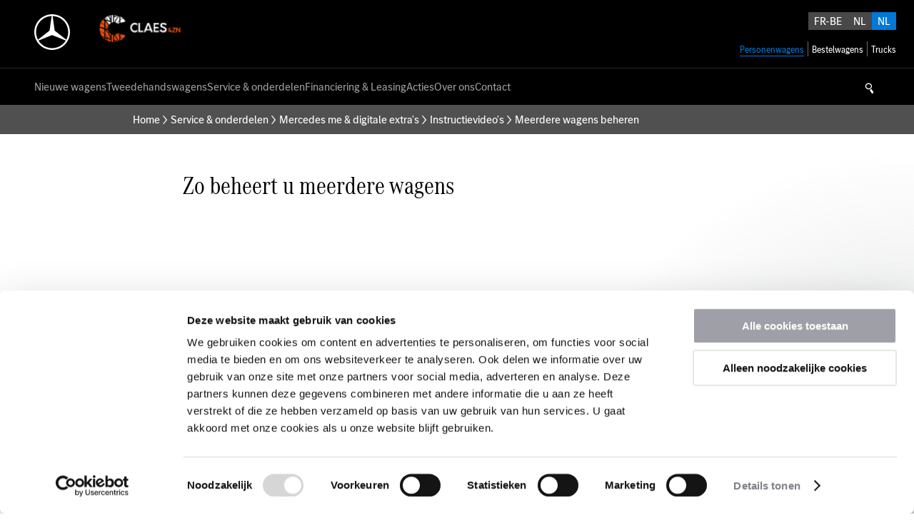

--- FILE ---
content_type: text/html; charset=iso-8859-1
request_url: https://www.claesenzonen.be/service-onderdelen/mercedes-me-digitale-extra-s/instructievideo-s/meerdere-wagens-beheren
body_size: 8852
content:
<!DOCTYPE html PUBLIC "-//W3C//DTD XHTML 1.0 Strict//EN" "http://www.w3.org/TR/xhtml1/DTD/xhtml1-strict.dtd">
<html xmlns="http://www.w3.org/1999/xhtml" xml:lang="nl-BE" lang="nl-BE">
    <head>
        <meta http-equiv="X-UA-Compatible" content="IE=edge" />
        <meta name="viewport" content="width=device-width, initial-scale=1, maximum-scale=1, user-scalable=no">
        
            <script data-cookieconsent="ignore">
                window.dataLayer = window.dataLayer || [];
                function gtag() {
                    dataLayer.push(arguments);
                }
                gtag("consent", "default", {
                    ad_storage: "denied",
                    analytics_storage: "denied",
                    wait_for_update: 500
                });
            
                gtag("set", "ads_data_redaction", true);
            </script>
            <script id="Cookiebot" data-culture="nl-BE" src="https://consent.cookiebot.com/uc.js" data-cbid="7414be22-4845-48ab-8197-e113248cebca" type="text/javascript" async></script>
        

        <meta http-equiv="content-type" content="text/html; charset=iso-8859-1" />
<meta name="generator" content="newictea CMS, http://www.newictea.nl/" />	
<base href="https://www.claesenzonen.be/" />
<title>Meerdere wagens beheren</title>
<link rel="canonical" href="https://www.claesenzonen.be/service-onderdelen/mercedes-me-digitale-extra-s/instructievideo-s/meerdere-wagens-beheren" />



<meta name="description" content="Lees hier hoe u meerdere wagens in de app kan beheren" />




<meta name="xcms_id" content="claesenzonen,p000307" />





<link rel="search" type="application/opensearchdescription+xml" href="https://www.claesenzonen.be/claesenzonen/claesenzonen-os.xml" title="claesenzonen search" />



<link rel="stylesheet" type="text/css" href="/css/_cms1505135699_xcms.css" />



        <!-- link rel="stylesheet" href="/css/mercedes-main/style_lineawesome-1-3-0.css" -->
        <link rel="stylesheet" type="text/css" href="/css/mercedes-main/mercedes-main.css" />
        <script src="/css/mercedes-main/mercedes-main.js"></script>
        <script src="/css/mercedes-main/mercedes-main-martin.js"></script>
        
        
        
        
        
        
        
        
        
        
          
  
  <script type="text/javascript" src="/js/_cms1515705987_xcms.combined.js"></script>
  
  
  
  <link rel="apple-touch-icon" sizes="57x57" href="/claesenzonen/images/ico/apple-icon-57x57.png">
<link rel="apple-touch-icon" sizes="60x60" href="/claesenzonen/images/ico/apple-icon-60x60.png">
<link rel="apple-touch-icon" sizes="72x72" href="/claesenzonen/images/ico/apple-icon-72x72.png">
<link rel="apple-touch-icon" sizes="76x76" href="/claesenzonen/images/ico/apple-icon-76x76.png">
<link rel="apple-touch-icon" sizes="114x114" href="/claesenzonen/images/ico/apple-icon-114x114.png">
<link rel="apple-touch-icon" sizes="120x120" href="/claesenzonen/images/ico/apple-icon-120x120.png">
<link rel="apple-touch-icon" sizes="144x144" href="/claesenzonen/images/ico/apple-icon-144x144.png">
<link rel="apple-touch-icon" sizes="152x152" href="/claesenzonen/images/ico/apple-icon-152x152.png">
<link rel="apple-touch-icon" sizes="180x180" href="/claesenzonen/images/ico/apple-icon-180x180.png">
<link rel="icon" type="image/png" sizes="192x192"  href="/claesenzonen/images/ico/android-icon-192x192.png">
<link rel="icon" type="image/png" sizes="32x32" href="/claesenzonen/images/ico/favicon-32x32.png">
<link rel="icon" type="image/png" sizes="96x96" href="/claesenzonen/images/ico/favicon-96x96.png">
<link rel="icon" type="image/png" sizes="16x16" href="/claesenzonen/images/ico/favicon-16x16.png">

<meta name="msapplication-TileColor" content="#ffffff">
<meta name="msapplication-TileImage" content="/claesenzonen/images/ico//ms-icon-144x144.png">
<meta name="theme-color" content="#ffffff">

<!-- Google Tag Manager -->
<script>(function(w,d,s,l,i){w[l]=w[l]||[];w[l].push({'gtm.start':
new Date().getTime(),event:'gtm.js'});var f=d.getElementsByTagName(s)[0],
j=d.createElement(s),dl=l!='dataLayer'?'&l='+l:'';j.async=true;j.src=
'https://www.googletagmanager.com/gtm.js?id='+i+dl;f.parentNode.insertBefore(j,f);
})(window,document,'script','dataLayer','GTM-TT2CBB9');</script>
<!-- End Google Tag Manager -->

<!-- Google Tag Manager -->
<script>(function(w,d,s,l,i){w[l]=w[l]||[];w[l].push({'gtm.start':
new Date().getTime(),event:'gtm.js'});var f=d.getElementsByTagName(s)[0],
j=d.createElement(s),dl=l!='dataLayer'?'&l='+l:'';j.async=true;j.src=
'https://www.googletagmanager.com/gtm.js?id='+i+dl;f.parentNode.insertBefore(j,f);
})(window,document,'script','dataLayer','GTM-NB6GX7X8');</script>
<!-- End Google Tag Manager -->







<!-- Global site tag (gtag.js) - Google Ads: 770418862 -->
<script async src="https://www.googletagmanager.com/gtag/js?id=AW-770418862"></script>
<script>
  window.dataLayer = window.dataLayer || [];
  function gtag(){dataLayer.push(arguments);}
  gtag('js', new Date());

  gtag('config', 'AW-770418862');
</script>

<meta name="facebook-domain-verification" content="3ja4hilc27vn5a51s4qoxf6u613tpw" />
<!-- Global site tag (gtag.js) - Google Analytics -->
<script async src="https://www.googletagmanager.com/gtag/js?id=G-DBXMHN23C4"></script>
<script>
  window.dataLayer = window.dataLayer || [];
  function gtag(){dataLayer.push(arguments);}
  gtag('js', new Date());

  gtag('config', 'G-DBXMHN23C4');
</script>

<!-- Meta Pixel Code -->
<script>
!function(f,b,e,v,n,t,s)
{if(f.fbq)return;n=f.fbq=function(){n.callMethod?
n.callMethod.apply(n,arguments):n.queue.push(arguments)};
if(!f._fbq)f._fbq=n;n.push=n;n.loaded=!0;n.version='2.0';
n.queue=[];t=b.createElement(e);t.async=!0;
t.src=v;s=b.getElementsByTagName(e)[0];
s.parentNode.insertBefore(t,s)}(window, document,'script',
'https://connect.facebook.net/en_US/fbevents.js');
fbq('init', '1173958400002574');
fbq('track', 'PageView');
</script>

<!-- End Meta Pixel Code -->

<script type="text/javascript">
window.Trengo = window.Trengo || {};
window.Trengo.key = 'QMVgqmbEreEC9ILILXkZ';
(function(d, script, t) {
    script = d.createElement('script');
    script.type = 'text/javascript';
    script.async = true;
    script.src = 'https://static.widget.trengo.eu/embed.js';
    d.getElementsByTagName('head')[0].appendChild(script);
}(document));
</script>

<!-- Google Tag Manager -->
<script>(function(w,d,s,l,i){w[l]=w[l]||[];w[l].push({'gtm.start':
new Date().getTime(),event:'gtm.js'});var f=d.getElementsByTagName(s)[0],
j=d.createElement(s),dl=l!='dataLayer'?'&l='+l:'';j.async=true;j.src=
'https://www.googletagmanager.com/gtm.js?id='+i+dl;f.parentNode.insertBefore(j,f);
})(window,document,'script','dataLayer','GTM-PXBJMHXF');</script>
<!-- End Google Tag Manager -->
  

        
        
        <script>
            mb.data.menu = '[{\"name\": \"Nieuwe wagens\", \"url\": \"\/nieuwe-wagens\", \"class\": \"hassub\",\"children\" : [{\"name\": \"Mercedes-Benz modellen\", \"url\": \"\/nieuwe-wagens\/mercedes-benz-modellen\", \"class\": \"\"},{\"name\": \"Stockwagens\", \"url\": \"\/nieuwe-wagens\/stockwagens\", \"class\": \"\"},{\"name\": \"Configurator\", \"url\": \"\/nieuwe-wagens\/configurator\", \"class\": \"\"},{\"name\": \"Fleet\", \"url\": \"\/nieuwe-wagens\/fleet\", \"class\": \"\"},{\"name\": \"Testrit aanvragen\", \"url\": \"\/nieuwe-wagens\/testrit-aanvragen\", \"class\": \"\"},{\"name\": \"Verkoopafspraak maken\", \"url\": \"\/nieuwe-wagens\/verkoopafspraak-maken\", \"class\": \"\"}]},{\"name\": \"Tweedehandswagens\", \"url\": \"\/tweedehandswagens\", \"class\": \"hassub\",\"children\" : [{\"name\": \"Aanbod\", \"url\": \"\/tweedehandswagens\/aanbod\", \"class\": \"\"},{\"name\": \"Over Certified\", \"url\": \"\/tweedehandswagens\/over-certified\", \"class\": \"\"}]},{\"name\": \"Service & onderdelen\", \"url\": \"\/service-onderdelen\", \"class\": \"hassub\",\"children\" : [{\"name\": \"Werkplaatsafspraak maken\", \"url\": \"\/service-onderdelen\/werkplaatsafspraak-maken\", \"class\": \"\"},{\"name\": \"Schadeherstel\", \"url\": \"\/service-onderdelen\/schadeherstel\", \"class\": \"hassub\"},{\"name\": \"Originele onderdelen & accessoires\", \"url\": \"\/service-onderdelen\/originele-onderdelen-accessoires\", \"class\": \"hassub\"},{\"name\": \"Servicecontracten\", \"url\": \"\/service-onderdelen\/servicecontracten\", \"class\": \"\"},{\"name\": \"Banden & wielen\", \"url\": \"\/service-onderdelen\/banden-wielen\", \"class\": \"\"},{\"name\": \"Mercedes-Benz Tyre Warranty\", \"url\": \"\/service-onderdelen\/mercedes-benz-tyre-warranty\", \"class\": \"\"},{\"name\": \"Mercedes me & digitale extra\'s\", \"url\": \"\/service-onderdelen\/mercedes-me-digitale-extra-s\", \"class\": \"hassub\",\"children\" : [{\"name\": \"Mercedes me apps\", \"url\": \"\/service-onderdelen\/mercedes-me-digitale-extra-s\/mercedes-me-apps\", \"class\": \"\"},{\"name\": \"Mercedes me adapter\", \"url\": \"\/service-onderdelen\/mercedes-me-digitale-extra-s\/mercedes-me-adapter\", \"class\": \"\"},{\"name\": \"Instructievideo\'s\", \"url\": \"\/service-onderdelen\/mercedes-me-digitale-extra-s\/instructievideo-s\", \"class\": \"\"},{\"name\": \"Digitale extra\'s\", \"url\": \"\/digitale-extras\", \"class\": \"\"}]},{\"name\": \"Mobilo\", \"url\": \"\/service-onderdelen\/mobilo\", \"class\": \"\"},{\"name\": \"PARTSpro\", \"url\": \"\/service-onderdelen\/partspro\", \"class\": \"\"},{\"name\": \"Mobile Service\", \"url\": \"\/service-onderdelen\/mobile-service\", \"class\": \"\"}]},{\"name\": \"Financiering & Leasing\", \"url\": \"\/financiering-leasing\", \"class\": \"hassub\",\"children\" : [{\"name\": \"Financiering & Leasing\", \"url\": \"\/financiering-leasing\/financiering-leasing\", \"class\": \"\"},{\"name\": \"Verzekeren\", \"url\": \"\/financiering-leasing\/verzekeren\", \"class\": \"\"}]},{\"name\": \"Acties\", \"url\": \"\/acties\", \"class\": \"hassub\",\"children\" : [{\"name\": \"Acties & events\", \"url\": \"\/acties\/acties-events\", \"class\": \"\"}]},{\"name\": \"Over ons\", \"url\": \"\/over-ons\", \"class\": \"hassub\",\"children\" : [{\"name\": \"Welkom bij Claes & Zonen\", \"url\": \"\/over-ons\/welkom-bij-claes-zonen\", \"class\": \"\"},{\"name\": \"Vacatures\", \"url\": \"\/vacatures\", \"class\": \"hassub\",\"children\" : [{\"name\": \"Spontaan solliciteren\", \"url\": \"\/over-ons\/vacatures\/spontaan-solliciteren\", \"class\": \"\"},{\"name\": \"Medewerker contact center\", \"url\": \"\/over-ons\/vacatures\/medewerker-contact-center\", \"class\": \"\"},{\"name\": \"Magazijnier\", \"url\": \"\/over-ons\/vacatures\/magazijnier\", \"class\": \"\"},{\"name\": \"Service advisor\", \"url\": \"\/over-ons\/vacatures\/service-advisor\", \"class\": \"\"},{\"name\": \"Mobiele onderhouds- en reparatietechnieker\", \"url\": \"\/over-ons\/vacatures\/mobiele-onderhouds-en-reparatietechnieker\", \"class\": \"\"},{\"name\": \"Site Manager\", \"url\": \"\/over-ons\/vacatures\/site-manager\", \"class\": \"\"},{\"name\": \"Aftersales Coördinator\", \"url\": \"\/over-ons\/vacatures\/aftersales-coordinator\", \"class\": \"\"}]},{\"name\": \"Claes Nieuws\", \"url\": \"\/over-ons\/claes-nieuws\", \"class\": \"\"},{\"name\": \"Klantentevredenheid\", \"url\": \"\/over-ons\/klantentevredenheid\", \"class\": \"hassub\",\"children\" : [{\"name\": \"Klantenreviews 5 Star Rater\", \"url\": \"\/over-ons\/klantentevredenheid\/klantenreviews-5-star-rater\", \"class\": \"\"}]},{\"name\": \"Eventfotografie\", \"url\": \"\/over-ons\/eventfotografie\", \"class\": \"\"}]},{\"name\": \"Contact\", \"url\": \"\/contact\", \"class\": \"hassub\",\"children\" : [{\"name\": \"Contact\", \"url\": \"\/contact\/contact\", \"class\": \"\"},{\"name\": \"Vestigingen\", \"url\": \"\/contact\/vestigingen\", \"class\": \"hassub\",\"children\" : [{\"name\": \"Sint Truiden\", \"url\": \"\/contact\/vestigingen\/sint-truiden\", \"class\": \"\"},{\"name\": \"Tongeren\", \"url\": \"\/contact\/vestigingen\/tongeren\", \"class\": \"\"}]},{\"name\": \"Werkplaatsafspraak maken\", \"url\": \"\/contact\/werkplaatsafspraak-maken\", \"class\": \"\"},{\"name\": \"Verkoopafspraak maken\", \"url\": \"\/contact\/verkoopafspraak-maken\", \"class\": \"\"}]}]';
            
            mb.settings.directOccasionPage = '1';
            
            
                mb.data.testdriveGSN = 'GS0001331,GS0001274,GS0001333'
            
            if (!mb.settings.languageHomepages) {
                mb.settings.languageHomepages = {};
            }
            
            mb.settings.languageHomepages['nl-BE'] = 'claesenzonen';
            mb.settings.languageHomepages['fr-BE'] = 'claesenzonen-fr';
            
            
        </script>
        
            <script src="/css/mercedes-main/script_iframeresize.js"></script>
        
        
    </head>
    
    <body class="pw wider"  data-content-background=''><noscript><img alt="" height="1" width="1" style="display:none"
src="https://www.facebook.com/tr?id=1173958400002574&ev=PageView&noscript=1"
/></noscript>
<!-- Google Tag Manager (noscript) -->
<noscript><iframe src="https://www.googletagmanager.com/ns.html?id=GTM-TT2CBB9"
height="0" width="0" style="display:none;visibility:hidden"></iframe></noscript>
<!-- End Google Tag Manager (noscript) -->

<!-- Google Tag Manager (noscript) -->
<noscript><iframe src="https://www.googletagmanager.com/ns.html?id=GTM-NB6GX7X8"
height="0" width="0" style="display:none;visibility:hidden"></iframe></noscript>
<!-- End Google Tag Manager (noscript) -->

<!-- Google Tag Manager (noscript) -->
<noscript><iframe src="https://www.googletagmanager.com/ns.html?id=GTM-PXBJMHXF"
height="0" width="0" style="display:none;visibility:hidden"></iframe></noscript>
<!-- End Google Tag Manager (noscript) -->
    
        
       
        
        
        
        
        
        
        
        
         
        
        
        
        
        
           
        
        
        
        
        
        
        
        
            <section id="wrapper-content">
                
    
                <section id="top">
                    <div id="logos">
                        
                        <div id="mercedes-benz"><a href="/claesenzonen"><img alt="" class="img-responsive" src="/css/mercedes-main/gfx/mercedes-benz-star-1.svg" /></a></div>
                        
                        
                        <div id="dealer"><a href="/claesenzonen"><img alt="" class="img-responsive" src="/claesenzonen/images/common/logo-claesenzonen.png" /></a></div>
                        <div id="menu-toggle" class="mobile-visible">&nbsp;</div>
                    </div>
                    <div id="switches">
                        <ul id="languages" class="hidden"></ul>
                        
                            <ul id="divisions"><li class="active"><span>Personenwagens</span></li><li data-href="/claesenzonen-vans"><span>Bestelwagens</span></li><li data-href="https://www.mercedes-benz-trucks-euro-trucks-claes.be/nl_BL/buy/dealer-locator/home.html"><span>Trucks</span></li></ul>
                        
                    </div>
                </section>
                
                <section id="menus" data-sticky>
                    <div id="logo"><a href="/claesenzonen"><img alt="" class="img-responsive" src="/claesenzonen/images/common/logo-claesenzonen.png" /></a></div>
                    <div id="menu" class="mobile-hidden">
                        <ul id="t000000" class="topmenu"><li class="p000029 pm000028 hassub li-first" id="li-topmenu1"><a class="p000029 pm000028 hassub first" id="topmenu1" href="/nieuwe-wagens"  =""><span>Nieuwe wagens</span></a><ul id="m000028" class="submenu submenu1"><li class="p000031 li-first"><a class="p000031 first" href="/nieuwe-wagens/mercedes-benz-modellen"  =""><span>Mercedes-Benz modellen</span></a></li><li class="p000033 odd"><a class="p000033 odd" href="/nieuwe-wagens/stockwagens"  =""><span>Stockwagens</span></a></li><li class="p000123"><a class="p000123" href="/nieuwe-wagens/configurator"  =""><span>Configurator</span></a></li><li class="p000385 pm000386 odd"><a class="p000385 pm000386 odd" href="/nieuwe-wagens/fleet"  =""><span>Fleet</span></a></li><li class="p000045"><a class="p000045" href="/nieuwe-wagens/testrit-aanvragen"  =""><span>Testrit aanvragen</span></a></li><li class="p000259 odd li-last"><a class="p000259 odd last" href="/nieuwe-wagens/verkoopafspraak-maken"  =""><span>Verkoopafspraak maken</span></a></li></ul></li><li class="p000328 pm000327 hassub odd" id="li-topmenu2"><a class="p000328 pm000327 hassub odd" id="topmenu2" href="/tweedehandswagens"  =""><span>Tweedehandswagens</span></a><ul id="m000327" class="submenu submenu2"><li class="p000334 li-first"><a class="p000334 first" href="/tweedehandswagens/aanbod"  =""><span>Aanbod</span></a></li><li class="p000330 odd li-last"><a class="p000330 odd last" href="/tweedehandswagens/over-certified"  =""><span>Over Certified</span></a></li></ul></li><li class="li-current p000047 pm000046 hassub" id="li-topmenu3"><a class="current p000047 pm000046 hassub" id="topmenu3" href="/service-onderdelen" =""><span>Service & onderdelen</span></a><ul id="m000046" class="submenu submenu3"><li class="p000049 li-first"><a class="p000049 first" href="/service-onderdelen/werkplaatsafspraak-maken"  =""><span>Werkplaatsafspraak maken</span></a></li><li class="p000051 pm000052 hassub odd"><a class="p000051 pm000052 hassub odd" href="/service-onderdelen/schadeherstel"  =""><span>Schadeherstel</span></a></li><li class="p000060 pm000061 hassub"><a class="p000060 pm000061 hassub" href="/service-onderdelen/originele-onderdelen-accessoires"  =""><span>Originele onderdelen & accessoires</span></a></li><li class="p000521 odd"><a class="p000521 odd" href="/service-onderdelen/servicecontracten"  =""><span>Servicecontracten</span></a></li><li class="p000519"><a class="p000519" href="/service-onderdelen/banden-wielen"  =""><span>Banden & wielen</span></a></li><li class="p000525 odd"><a class="p000525 odd" href="/service-onderdelen/mercedes-benz-tyre-warranty"  =""><span>Mercedes-Benz Tyre Warranty</span></a></li><li class="li-current p000069 pm000068 hassub"><a class="current p000069 pm000068 hassub" href="/service-onderdelen/mercedes-me-digitale-extra-s"  =""><span>Mercedes me & digitale extra's</span></a><ul id="m000068" class="subsubmenu subsubmenu7"><li class="p000072 li-first"><a class="p000072 first" href="/service-onderdelen/mercedes-me-digitale-extra-s/mercedes-me-apps"  =""><span>Mercedes me apps</span></a></li><li class="p000074 odd"><a class="p000074 odd" href="/service-onderdelen/mercedes-me-digitale-extra-s/mercedes-me-adapter"  =""><span>Mercedes me adapter</span></a></li><li class="li-current p000295"><a class="current activecurrent p000295" href="/service-onderdelen/mercedes-me-digitale-extra-s/instructievideo-s"  =""><span>Instructievideo's</span></a></li><li class="p000353 odd li-last"><a class="p000353 odd last" href="/digitale-extras"  =""><span>Digitale extra's</span></a></li></ul></li><li class="p000435 odd"><a class="p000435 odd" href="/service-onderdelen/mobilo"  =""><span>Mobilo</span></a></li><li class="p000437"><a class="p000437" href="/service-onderdelen/partspro"  =""><span>PARTSpro</span></a></li><li class="p000570 odd li-last"><a class="p000570 odd last" href="/service-onderdelen/mobile-service"  =""><span>Mobile Service</span></a></li></ul></li><li class="p000076 pm000075 hassub odd" id="li-topmenu4"><a class="p000076 pm000075 hassub odd" id="topmenu4" href="/financiering-leasing" =""><span>Financiering & Leasing</span></a><ul id="m000075" class="submenu submenu4"><li class="p000078 li-first"><a class="p000078 first" href="/financiering-leasing/financiering-leasing"  =""><span>Financiering & Leasing</span></a></li><li class="p000080 odd li-last"><a class="p000080 odd last" href="/financiering-leasing/verzekeren"  =""><span>Verzekeren</span></a></li></ul></li><li class="p000082 pm000081 hassub" id="li-topmenu5"><a class="p000082 pm000081 hassub" id="topmenu5" href="/acties" =""><span>Acties</span></a><ul id="m000081" class="submenu submenu5"><li class="p000084 li-first li-last"><a class="p000084 first last" href="/acties/acties-events"  =""><span>Acties & events</span></a></li></ul></li><li class="p000132 pm000131 hassub odd" id="li-topmenu6"><a class="p000132 pm000131 hassub odd" id="topmenu6" href="/over-ons" =""><span>Over ons</span></a><ul id="m000131" class="submenu submenu6"><li class="p000134 li-first"><a class="p000134 first" href="/over-ons/welkom-bij-claes-zonen"  =""><span>Welkom bij Claes & Zonen</span></a></li><li class="p000138 pm000171 hassub odd"><a class="p000138 pm000171 hassub odd" href="/vacatures"  =""><span>Vacatures</span></a><ul id="m000171" class="subsubmenu subsubmenu2"><li class="p000218 li-first"><a class="p000218 first" href="/over-ons/vacatures/spontaan-solliciteren"  =""><span>Spontaan solliciteren</span></a></li><li class="p000240 odd"><a class="p000240 odd" href="/over-ons/vacatures/medewerker-contact-center"  =""><span>Medewerker contact center</span></a></li><li class="p000196"><a class="p000196" href="/over-ons/vacatures/magazijnier"  =""><span>Magazijnier</span></a></li><li class="p000273 odd"><a class="p000273 odd" href="/over-ons/vacatures/service-advisor"  =""><span>Service advisor</span></a></li><li class="p000541"><a class="p000541" href="/over-ons/vacatures/mobiele-onderhouds-en-reparatietechnieker"  =""><span>Mobiele onderhouds- en reparatietechnieker</span></a></li><li class="p000604 odd"><a class="p000604 odd" href="/over-ons/vacatures/site-manager"  =""><span>Site Manager</span></a></li><li class="p000610 li-last"><a class="p000610 last" href="/over-ons/vacatures/aftersales-coordinator"  =""><span>Aftersales Coördinator</span></a></li></ul></li><li class="p000140"><a class="p000140" href="/over-ons/claes-nieuws"  =""><span>Claes Nieuws</span></a></li><li class="p000471 pm000470 hassub odd"><a class="p000471 pm000470 hassub odd" href="/over-ons/klantentevredenheid" =""><span>Klantentevredenheid</span></a><ul id="m000470" class="subsubmenu subsubmenu4"><li class="p000474 li-first li-last"><a class="p000474 first last" href="/over-ons/klantentevredenheid/klantenreviews-5-star-rater"  =""><span>Klantenreviews 5 Star Rater</span></a></li></ul></li><li class="p000601 li-last"><a class="p000601 last" href="/over-ons/eventfotografie"  =""><span>Eventfotografie</span></a></li></ul></li><li class="p000089 pm000088 hassub li-last" id="li-topmenu7"><a class="p000089 pm000088 hassub last" id="topmenu7" href="/contact"  =""><span>Contact</span></a><ul id="m000088" class="submenu submenu7"><li class="p000100 li-first"><a class="p000100 first" href="/contact/contact"  =""><span>Contact</span></a></li><li class="p000091 pm000092 hassub odd"><a class="p000091 pm000092 hassub odd" href="/contact/vestigingen"  =""><span>Vestigingen</span></a><ul id="m000092" class="subsubmenu subsubmenu2"><li class="p000096 li-first"><a class="p000096 first" href="/contact/vestigingen/sint-truiden"  =""><span>Sint Truiden</span></a></li><li class="p000118 odd li-last"><a class="p000118 odd last" href="/contact/vestigingen/tongeren"  =""><span>Tongeren</span></a></li></ul></li><li class="p000263"><a class="p000263" href="/contact/werkplaatsafspraak-maken"  =""><span>Werkplaatsafspraak maken</span></a></li><li class="p000261 odd li-last"><a class="p000261 odd last" href="/contact/verkoopafspraak-maken"  =""><span>Verkoopafspraak maken</span></a></li></ul></li></ul>

                        <div id="search-icon"><i class="icon-search">&nbsp;</i></div>
                    </div>
                </section>
                <section id="wrapper-submenu">
                    <div id="mainmenu" class="mobile-visible">
                        <div id="top">
                            <img alt="" class="img-responsive" src="/claesenzonen/images/common/logo-claesenzonen.png" />
                        </div>
                        <div id="sticky-bar">
                            <p class="icon-search"></p>
                            <p class="icon-close"></p>
                        </div>
    
                        <ul id="t000000" class="topmenu"><li class="p000029 pm000028 hassub li-first" id="li-topmenu1"><a class="p000029 pm000028 hassub first" id="topmenu1" href="/nieuwe-wagens"  =""><span>Nieuwe wagens</span></a><ul id="m000028" class="submenu submenu1"><li class="p000031 li-first"><a class="p000031 first" href="/nieuwe-wagens/mercedes-benz-modellen"  =""><span>Mercedes-Benz modellen</span></a></li><li class="p000033 odd"><a class="p000033 odd" href="/nieuwe-wagens/stockwagens"  =""><span>Stockwagens</span></a></li><li class="p000123"><a class="p000123" href="/nieuwe-wagens/configurator"  =""><span>Configurator</span></a></li><li class="p000385 pm000386 odd"><a class="p000385 pm000386 odd" href="/nieuwe-wagens/fleet"  =""><span>Fleet</span></a></li><li class="p000045"><a class="p000045" href="/nieuwe-wagens/testrit-aanvragen"  =""><span>Testrit aanvragen</span></a></li><li class="p000259 odd li-last"><a class="p000259 odd last" href="/nieuwe-wagens/verkoopafspraak-maken"  =""><span>Verkoopafspraak maken</span></a></li></ul></li><li class="p000328 pm000327 hassub odd" id="li-topmenu2"><a class="p000328 pm000327 hassub odd" id="topmenu2" href="/tweedehandswagens"  =""><span>Tweedehandswagens</span></a><ul id="m000327" class="submenu submenu2"><li class="p000334 li-first"><a class="p000334 first" href="/tweedehandswagens/aanbod"  =""><span>Aanbod</span></a></li><li class="p000330 odd li-last"><a class="p000330 odd last" href="/tweedehandswagens/over-certified"  =""><span>Over Certified</span></a></li></ul></li><li class="li-current p000047 pm000046 hassub" id="li-topmenu3"><a class="current p000047 pm000046 hassub" id="topmenu3" href="/service-onderdelen" =""><span>Service & onderdelen</span></a><ul id="m000046" class="submenu submenu3"><li class="p000049 li-first"><a class="p000049 first" href="/service-onderdelen/werkplaatsafspraak-maken"  =""><span>Werkplaatsafspraak maken</span></a></li><li class="p000051 pm000052 hassub odd"><a class="p000051 pm000052 hassub odd" href="/service-onderdelen/schadeherstel"  =""><span>Schadeherstel</span></a></li><li class="p000060 pm000061 hassub"><a class="p000060 pm000061 hassub" href="/service-onderdelen/originele-onderdelen-accessoires"  =""><span>Originele onderdelen & accessoires</span></a></li><li class="p000521 odd"><a class="p000521 odd" href="/service-onderdelen/servicecontracten"  =""><span>Servicecontracten</span></a></li><li class="p000519"><a class="p000519" href="/service-onderdelen/banden-wielen"  =""><span>Banden & wielen</span></a></li><li class="p000525 odd"><a class="p000525 odd" href="/service-onderdelen/mercedes-benz-tyre-warranty"  =""><span>Mercedes-Benz Tyre Warranty</span></a></li><li class="li-current p000069 pm000068 hassub"><a class="current p000069 pm000068 hassub" href="/service-onderdelen/mercedes-me-digitale-extra-s"  =""><span>Mercedes me & digitale extra's</span></a><ul id="m000068" class="subsubmenu subsubmenu7"><li class="p000072 li-first"><a class="p000072 first" href="/service-onderdelen/mercedes-me-digitale-extra-s/mercedes-me-apps"  =""><span>Mercedes me apps</span></a></li><li class="p000074 odd"><a class="p000074 odd" href="/service-onderdelen/mercedes-me-digitale-extra-s/mercedes-me-adapter"  =""><span>Mercedes me adapter</span></a></li><li class="li-current p000295"><a class="current activecurrent p000295" href="/service-onderdelen/mercedes-me-digitale-extra-s/instructievideo-s"  =""><span>Instructievideo's</span></a></li><li class="p000353 odd li-last"><a class="p000353 odd last" href="/digitale-extras"  =""><span>Digitale extra's</span></a></li></ul></li><li class="p000435 odd"><a class="p000435 odd" href="/service-onderdelen/mobilo"  =""><span>Mobilo</span></a></li><li class="p000437"><a class="p000437" href="/service-onderdelen/partspro"  =""><span>PARTSpro</span></a></li><li class="p000570 odd li-last"><a class="p000570 odd last" href="/service-onderdelen/mobile-service"  =""><span>Mobile Service</span></a></li></ul></li><li class="p000076 pm000075 hassub odd" id="li-topmenu4"><a class="p000076 pm000075 hassub odd" id="topmenu4" href="/financiering-leasing" =""><span>Financiering & Leasing</span></a><ul id="m000075" class="submenu submenu4"><li class="p000078 li-first"><a class="p000078 first" href="/financiering-leasing/financiering-leasing"  =""><span>Financiering & Leasing</span></a></li><li class="p000080 odd li-last"><a class="p000080 odd last" href="/financiering-leasing/verzekeren"  =""><span>Verzekeren</span></a></li></ul></li><li class="p000082 pm000081 hassub" id="li-topmenu5"><a class="p000082 pm000081 hassub" id="topmenu5" href="/acties" =""><span>Acties</span></a><ul id="m000081" class="submenu submenu5"><li class="p000084 li-first li-last"><a class="p000084 first last" href="/acties/acties-events"  =""><span>Acties & events</span></a></li></ul></li><li class="p000132 pm000131 hassub odd" id="li-topmenu6"><a class="p000132 pm000131 hassub odd" id="topmenu6" href="/over-ons" =""><span>Over ons</span></a><ul id="m000131" class="submenu submenu6"><li class="p000134 li-first"><a class="p000134 first" href="/over-ons/welkom-bij-claes-zonen"  =""><span>Welkom bij Claes & Zonen</span></a></li><li class="p000138 pm000171 hassub odd"><a class="p000138 pm000171 hassub odd" href="/vacatures"  =""><span>Vacatures</span></a><ul id="m000171" class="subsubmenu subsubmenu2"><li class="p000218 li-first"><a class="p000218 first" href="/over-ons/vacatures/spontaan-solliciteren"  =""><span>Spontaan solliciteren</span></a></li><li class="p000240 odd"><a class="p000240 odd" href="/over-ons/vacatures/medewerker-contact-center"  =""><span>Medewerker contact center</span></a></li><li class="p000196"><a class="p000196" href="/over-ons/vacatures/magazijnier"  =""><span>Magazijnier</span></a></li><li class="p000273 odd"><a class="p000273 odd" href="/over-ons/vacatures/service-advisor"  =""><span>Service advisor</span></a></li><li class="p000541"><a class="p000541" href="/over-ons/vacatures/mobiele-onderhouds-en-reparatietechnieker"  =""><span>Mobiele onderhouds- en reparatietechnieker</span></a></li><li class="p000604 odd"><a class="p000604 odd" href="/over-ons/vacatures/site-manager"  =""><span>Site Manager</span></a></li><li class="p000610 li-last"><a class="p000610 last" href="/over-ons/vacatures/aftersales-coordinator"  =""><span>Aftersales Coördinator</span></a></li></ul></li><li class="p000140"><a class="p000140" href="/over-ons/claes-nieuws"  =""><span>Claes Nieuws</span></a></li><li class="p000471 pm000470 hassub odd"><a class="p000471 pm000470 hassub odd" href="/over-ons/klantentevredenheid" =""><span>Klantentevredenheid</span></a><ul id="m000470" class="subsubmenu subsubmenu4"><li class="p000474 li-first li-last"><a class="p000474 first last" href="/over-ons/klantentevredenheid/klantenreviews-5-star-rater"  =""><span>Klantenreviews 5 Star Rater</span></a></li></ul></li><li class="p000601 li-last"><a class="p000601 last" href="/over-ons/eventfotografie"  =""><span>Eventfotografie</span></a></li></ul></li><li class="p000089 pm000088 hassub li-last" id="li-topmenu7"><a class="p000089 pm000088 hassub last" id="topmenu7" href="/contact"  =""><span>Contact</span></a><ul id="m000088" class="submenu submenu7"><li class="p000100 li-first"><a class="p000100 first" href="/contact/contact"  =""><span>Contact</span></a></li><li class="p000091 pm000092 hassub odd"><a class="p000091 pm000092 hassub odd" href="/contact/vestigingen"  =""><span>Vestigingen</span></a><ul id="m000092" class="subsubmenu subsubmenu2"><li class="p000096 li-first"><a class="p000096 first" href="/contact/vestigingen/sint-truiden"  =""><span>Sint Truiden</span></a></li><li class="p000118 odd li-last"><a class="p000118 odd last" href="/contact/vestigingen/tongeren"  =""><span>Tongeren</span></a></li></ul></li><li class="p000263"><a class="p000263" href="/contact/werkplaatsafspraak-maken"  =""><span>Werkplaatsafspraak maken</span></a></li><li class="p000261 odd li-last"><a class="p000261 odd last" href="/contact/verkoopafspraak-maken"  =""><span>Verkoopafspraak maken</span></a></li></ul></li></ul>

                    </div>
                    <div id="submenus">
                        <p class="icon-close"></p>
                        <div class="items"></div>
                    </div>
                    <div id="subsubmenus">
                    </div>                
                </section>
                
                
                    <section id="breadcrumbs" class="memo">
                        <div class="wrapper">
                            <ul><li class="haslink" ><a href="/">Home</a></li><li class="haslink" ><a href="/service-onderdelen">Service & onderdelen</a></li><li class="haslink" ><a href="/service-onderdelen/mercedes-me-digitale-extra-s">Mercedes me & digitale extra's</a></li><li class="haslink" ><a href="/service-onderdelen/mercedes-me-digitale-extra-s/instructievideo-s">Instructievideo's</a></li><li><span>Meerdere wagens beheren</span></li></ul>
                        </div>
                    </section>            
                
    
                <section id="content">
                    

                    
                        
                        
                        
                        
                        
                        
                        
                        
                        
                        
                        
                        
                        
                        
                        
                        
    
                        
                            <section id="cms-text">
                                <div id="tekst" data-width="middle">
                                    <h1 id="zo-beheert-u-meerdere-wagens">Zo beheert u meerdere wagens</h1><h1><iframe src="//www.youtube.com/embed/talMVItZEnc?wmode=transparent&amp;rel=0&amp;autoplay=0&amp;loop=0&amp;showsearch=0" width="400" height="300" frameborder="0" allowfullscreen="" style="font-family: MBCorpoSTitle-Regular-Web, Helvetica, Arial, sans-serif;"></iframe></h1>
                                <!--end--></div>
                            </section>
                        
                    
                        
                        
                        
                        
                        
                        
                        
                        
                        
                        
                        
                        
                        
                        
                        
                        
    
                        
                    
                        
                        
                        
                        
                        
                        
                        
                        
                        
                        
                        
                        
                        
                        
                        
                        
    
                        
                    
                        
                        
                        
                        
                        
                        
                        
                        
                        
                        
                        
                        
                        
                        
                        
                        
    
                        
                    
                        
                        
                        
                        
                        
                        
                        
                        
                        
                        
                        
                        
                        
                        
                        
                        
    
                        
                    
                        
                        
                        
                        
                        
                        
                        
                        
                        
                        
                        
                        
                        
                        
                        
                        
    
                        
                    
                        
                        
                        
                        
                        
                        
                        
                        
                        
                        
                        
                        
                        
                        
                        
                        
    
                        
                    
                        
                        
                        
                        
                        
                        
                        
                        
                        
                        
                        
                        
                        
                        
                        
                        
    
                        
                    
                        
                        
                        
                        
                        
                        
                        
                        
                        
                        
                        
                        
                        
                        
                        
                        
    
                        
                    
                        
                        
                        
                        
                        
                        
                        
                        
                        
                        
                        
                        
                        
                        
                        
                        
    
                        
                    
                        
                        
                        
                        
                        
                        
                        
                        
                        
                        
                        
                        
                        
                        
                        
                        
    
                        
                    
                        
                        
                        
                        
                        
                        
                        
                        
                        
                        
                        
                        
                        
                        
                        
                        
    
                        
                    
                        
                        
                        
                        
                        
                        
                        
                        
                        
                        
                        
                        
                        
                        
                        
                        
    
                        
                    
                        
                        
                        
                        
                        
                        
                        
                        
                        
                        
                        
                        
                        
                        
                        
                        
    
                        
                    
                        
                        
                        
                        
                        
                        
                        <!-- include_blok_vestigingen -->
<section id="locations">
    <div id="wrapper-companies" data-load-type="html" data-load-callback="locations_loaded" data-load="/cgi/occasions.cgi?site=claesenzonen&template=car_vestigingen&meta=1&raw_output=1&sort=field5&language=nl-BE"></div>

    <script>
        function processLocations() {
            if (mb.settings.locationOpen) {
                document.querySelector("section#locations a[data-target*='"+ mb.settings.locationOpen +"']").click();
            }
        }
        mb.pubSub.on("locations_loaded", processLocations);
    </script>
</section>
<!-- </include_blok_vestigingen -->

                        
                        
                        
                        
                        
                        
                        
                        
                        
    
                        
                    
                    
    
                    <!-- include_custom_includes -->

    

    

    

    

    
    
    
<!-- </include_custom_includes -->

                    
                    
                </section>
            </section>
            <footer>
                <div class="wrapper-content">
                    
                            <div class="group">
                                <h4>Groupe Maurin</h4>
                                
                                    <div id="content">
                                        <p>&nbsp;<img alt="" src="/claesenzonen/images/common/225x0/part-of-maurin-wit.png"></p>
                                    </div>
                                
                            </div>
                        
                    
                            <div class="group">
                                <h4>Vestigingen Claes & Zonen</h4>
                                
                                    <div id="content">
                                        <p><a href="/claesenzonen/m000088/000094/m000092/000095/p000096.html">Sint-Truiden</a></p><p><a href="/claesenzonen/m000088/000094/m000092/000117/p000118.html">Tongeren</a></p>
                                    </div>
                                
                            </div>
                        
                    
                            <div class="group">
                                <h4>Contact</h4>
                                
                                    <div id="content">
                                        <p><a href="/claesenzonen/m000088/000099/p000100.html">Contacteer ons</a></p>
                                    </div>
                                
                            </div>
                        
                    
                            <div class="group">
                                <h4>Ons aanbod</h4>
                                
                                    <div id="content">
                                        <p><a href="/claesenzonen/m000028/000030/p000031.html">Bekijk onze modellen</a></p><p><a href="/claesenzonen/m000028/000032/p000033.html">Ontdek onze voorraad</a></p><p><a href="/claesenzonen/m000327/000332/p000334.html">Ontdek onze tweedehandswagens</a></p><p><a href="/claesenzonen/m000131/000135/p000136.html">Bezoek ons virtueel</a></p>
                                    </div>
                                
                            </div>
                        
                    
                            <div class="group">
                                <h4>Maak een afspraak</h4>
                                
                                    <div id="content">
                                        <p><a href="/claesenzonen/m000046/000048/p000049.html">Werkplaats afspraak</a></p><p><a href="/claesenzonen/m000028/000044/p000045.html">Testrit aanvragen</a></p><p><a href="/claesenzonen/m000088/000099/p000100.html">Afspraak adviesgesprek</a></p>
                                    </div>
                                
                            </div>
                        
                    
                    
                        <div class="group" id="fivestar"><!-- xcms_reviews xcms_type="mercedesbenz" template="fivestar_home" mercedeslisttype="pw" -->                     <div id="top">
                        
                            
                                
                                    <h2>Onze klantbeoordeling</h2>
                                    <p class="average-star" data-average="0.0"></p>
                                    <p class="score"><span></span><br>uit 0 beoordelingen</p>
                                
                            
                        
                        
                    </div>
<script>
    document.querySelectorAll("div.group#fivestar p.average-star").forEach(averageElement => {
console.log(averageElement);
        let currentAverage = averageElement.dataset.average,
            [fullAverage, halfAverage] = currentAverage.split(".");

            fullAverage = parseInt(fullAverage);
            halfAverage = parseInt(halfAverage);

            while (fullAverage > 0) {
                averageElement.innerHTML += "<span>&#9733;</span>";
                fullAverage--;
            }

            if (halfAverage) {
                averageElement.innerHTML += "<span class='half'><span>&#9733;<span>&#9733;</span></span></span>";
                document.querySelector(".half span span").style.width = halfAverage +"0%";
            }
			document.querySelector(".score span").innerHTML += currentAverage  +" / 5.0";	
    });
</script>                    
 <!-- /xcms_reviews -->
                            
                                <div id="cta">
                                    <a href="/claesenzonen/m000131/000143/p000144.html" class="bgp2">Bekijk de beoordelingen</a>
                                </div>
                            
                        </div>
                    
                </div>
                
                    <div id="copyright">
                        <div class="wrapper">
                            <p>&nbsp;&copy; 2026 Claes en Zonen&nbsp; |  Disclaimer  | <a href="/claesenzonen/m000181/000378/p000379.html">Privacy</a></p> <span>|</span> <a href="/claesenzonen/m000181/000183/p000184.html">Cookies</a>
                        </div>
                    </div>
                
                
                <div id="darkmode-toggle">
                    <label class="switch">
                        <input type="checkbox" name="darkmode">
                        <span class="slider round"></span>
                    </label>
                    <span class="caption">Donkere modus</span>
                </div>
                
            </footer>
            <section id="content-mask">&nbsp;</section>
            <section id="search-overlay">
                <div class="wrapper">
                    <h1>Waar bent u naar op zoek?</h1>
                    <form action="/cgi/search.cgi" method="post">
                        <input type="hidden" name="site" value="claesenzonen" />
                        <input type="text" name="q" placeholder="Zoeken..." />
                        <button><i class="icon-search">&nbsp;</i></button>
                    </form>
                </div>
                <i class="icon-close close-search">&nbsp;</i>
                <div id="search-mask">&nbsp;</div>
            </section>
    
            
            
            
            
            
                <script>
                    let spaSettings = {};
                        spaSettings.GSSN = 'GS0001331';
                        spaSettings.language = 'nl-BE';
                </script>
            
            
            <!-- include_google_microdata -->
    <script type="application/ld+json">
        {
            "@context": "http://schema.org",
            "@type": "Organization",
            "address": {
                "@type": "PostalAddress",
                "addressLocality": ", The Netherlands",
                "streetAddress": "",
                "postalCode": ""
            },
            "name": "",
            "email": "",
            "faxNumber": "",
            "telephone": ""
        }
    </script>
<!-- </include_google_microdata -->
            
        
        
       
            
        
        
        
        
        
        
        
    <!-- Facebook Pixel Code -->
<script>
!function(f,b,e,v,n,t,s)
{if(f.fbq)return;n=f.fbq=function(){n.callMethod?
n.callMethod.apply(n,arguments):n.queue.push(arguments)};
if(!f._fbq)f._fbq=n;n.push=n;n.loaded=!0;n.version='2.0';
n.queue=[];t=b.createElement(e);t.async=!0;
t.src=v;s=b.getElementsByTagName(e)[0];
s.parentNode.insertBefore(t,s)}(window, document,'script',
'https://connect.facebook.net/en_US/fbevents.js');
fbq('init', '2930926267228470');
fbq('track', 'PageView');
</script>
<noscript><img alt="" height="1" width="1" style="display:none"
src="https://www.facebook.com/tr?id=2930926267228470&ev=PageView&noscript=1"
/></noscript>
<!-- End Facebook Pixel Code -->
</body>

</html>
<!-- updated by reviews 2026-01-19 20:34:05 (50376) -->

--- FILE ---
content_type: text/html; charset=ISO-8859-1
request_url: https://www.claesenzonen.be/cgi/occasions.cgi?site=claesenzonen&template=car_vestigingen&meta=1&raw_output=1&sort=field5&language=nl-BE
body_size: 1431
content:

    
        
            <h1>Onze vestigingen</h1>

            <div id="cities">
        
            
                <a href="#" class="visible"data-target="#sint-truiden-1">Sint-Truiden</a>
            

        
    

    
        
            

        
    

    
        
            
                <a href="#" data-target="#sint-truiden-carrosserie-3">Sint-Truiden (Carrosserie)</a>
            

        
    

    
        
            
                <a href="#" data-target="#tongeren-4">Tongeren</a>
            

        
    

    
        
            

        
            </div>
        
    


<div id="companies">
    
        
            <div class="company visible" id="sint-truiden-1">
                
                    <div id="image" class="tablet-hidden mobile-hidden">
                        <img alt="Claes & Zonen Sint-Truiden NV" src="/cache/400x0/claesenzonen/images/vestigingen/claes-zn-st-truiden-sd-211.jpg" class="img-responsive" />
                    </div>
                
                <div id="details">
                    <h2>Claes & Zonen Sint-Truiden NV</h2>
                    <img src="/cache/400x0/claesenzonen/images/vestigingen/claes-zn-st-truiden-sd-211.jpg" class="img-responsive tablet-visible mobile-visible" />
                    <p id="street">Industrielaan 3310</p>
                    <p id="zipcode">3800 Sint-Truiden</p>
    
                    <p><a href="tel:011 69 74 30">Telefoon 011 69 74 30</a></p>
                    <p><a href="mailto:sint-truiden@claesenzonen.be">E-mail  sint-truiden@claesenzonen.be</a></p>
    
                    
                        <a href="/cgi/occasions.cgi?site=claesenzonen&meta=1&id=6650&template=meta_detail" class="bgp1">Meer details</a>
                    
                </div>
                <div id="hours">
                    <h4>Openingstijden</h4>
                    <ul>
                        <li class="special">Certified showroom geopend tot 18u00.</li>
    
                        
                            <li class="department">Showroom</li>
                            <li class="day">Ma t/m Vr</li>
                            <li class="hours">8:30 - 19:00 uur</li>
                            <li class="day">zaterdag</li>
                            <li class="hours">9:00 - 17:00 uur</li>
                        
    
                        <li class="department">Werkplaats</li>
                        <li class="day">Ma t/m Vr</li>
                        <li class="hours">8:00 - 18:00 (vrijdag tot 17:00) uur</li>
                        <li class="day">zaterdag</li>
                        <li class="hours">gesloten uur</li>
    
                        
                            <li class="department">Magazijn</li>
                            <li class="day">Ma t/m Vr</li>
                            <li class="hours">8:00 - 17:00 (vrijdag tot 16:00) uur</li>
                            <li class="day">zaterdag</li>
                            <li class="hours">gesloten uur</li>
                        
                    </ul><br>
                    <a href="claesenzonen/service-onderdelen/werkplaatsafspraak-maken" class="bgp2">Online afspraak</a>
                </div>
            </div>    
        
    
        
    
        
            <div class="company " id="sint-truiden-carrosserie-3">
                
                    <div id="image" class="tablet-hidden mobile-hidden">
                        <img alt="Claes & Zonen Sint-Truiden Carrosserie" src="/cache/400x0/claesenzonen/images/common/claes-zn-st-truiden-sd-157-medium.jpg" class="img-responsive" />
                    </div>
                
                <div id="details">
                    <h2>Claes & Zonen Sint-Truiden Carrosserie</h2>
                    <img src="/cache/400x0/claesenzonen/images/common/claes-zn-st-truiden-sd-157-medium.jpg" class="img-responsive tablet-visible mobile-visible" />
                    <p id="street">Industrielaan 3310</p>
                    <p id="zipcode">3800 Sint-Truiden (Carrosserie)</p>
    
                    <p><a href="tel:011 69 74 40">Telefoon 011 69 74 40</a></p>
                    <p><a href="mailto:carrosserie@claesenzonen.be">E-mail  carrosserie@claesenzonen.be</a></p>
    
                    
                        <a href="/cgi/occasions.cgi?site=claesenzonen&meta=1&id=7381&template=meta_detail" class="bgp1">Meer details</a>
                    
                </div>
                <div id="hours">
                    <h4>Openingstijden</h4>
                    <ul>
                        
    
                        
                            <li class="department">Showroom</li>
                            <li class="day">Ma t/m Vr</li>
                            <li class="hours">Gesloten</li>
                            <li class="day">zaterdag</li>
                            <li class="hours">Gesloten</li>
                        
    
                        <li class="department">Werkplaats</li>
                        <li class="day">Ma t/m Vr</li>
                        <li class="hours">08:00 - 17:00 (vrijdag tot 16:00) uur</li>
                        <li class="day">zaterdag</li>
                        <li class="hours">Gesloten</li>
    
                        
                    </ul><br>
                    
                </div>
            </div>    
        
    
        
            <div class="company " id="tongeren-4">
                
                    <div id="image" class="tablet-hidden mobile-hidden">
                        <img alt="Claes & Zonen Tongeren NV" src="/cache/400x0/claesenzonen-vans/images/common/xt1o8773-mercedes-claes.jpg" class="img-responsive" />
                    </div>
                
                <div id="details">
                    <h2>Claes & Zonen Tongeren NV</h2>
                    <img src="/cache/400x0/claesenzonen-vans/images/common/xt1o8773-mercedes-claes.jpg" class="img-responsive tablet-visible mobile-visible" />
                    <p id="street">Maastrichtersteenweg 449</p>
                    <p id="zipcode">3700 Tongeren</p>
    
                    <p><a href="tel:012 26 08 00">Telefoon 012 26 08 00</a></p>
                    <p><a href="mailto:tongeren@claesenzonen.be">E-mail  tongeren@claesenzonen.be</a></p>
    
                    
                        <a href="/cgi/occasions.cgi?site=claesenzonen&meta=1&id=6651&template=meta_detail" class="bgp1">Meer details</a>
                    
                </div>
                <div id="hours">
                    <h4>Openingstijden</h4>
                    <ul>
                        <li class="special">Certified showroom geopend tot 18u00.</li>
    
                        
                            <li class="department">Showroom</li>
                            <li class="day">Ma t/m Vr</li>
                            <li class="hours">8:30 - 19:00 uur</li>
                            <li class="day">zaterdag</li>
                            <li class="hours">9:00 - 17:00 uur</li>
                        
    
                        <li class="department">Werkplaats</li>
                        <li class="day">Ma t/m Vr</li>
                        <li class="hours">8:00 - 18:00 uur</li>
                        <li class="day">zaterdag</li>
                        <li class="hours">Gesloten</li>
    
                        
                            <li class="department">Magazijn</li>
                            <li class="day">Ma t/m Vr</li>
                            <li class="hours">8:00 - 17:00 (vrijdag tot 16:00) uur</li>
                            <li class="day">zaterdag</li>
                            <li class="hours">Gesloten</li>
                        
                    </ul><br>
                    <a href="claesenzonen/service-onderdelen/werkplaatsafspraak-maken" class="bgp2">Online afspraak</a>
                </div>
            </div>    
        
    
        
    
</div><!-- (31700) 2026-01-19T22:30:40.000Z, page (claesenzonen/) rendered in 0.195177 seconds by server 192.168.1.117 (template = mercedes-main/car_vestigingen, cache = 1, refresh = 1) -->

--- FILE ---
content_type: text/css
request_url: https://www.claesenzonen.be/css/mercedes-main/mercedes-main.css
body_size: 32428
content:
@font-face{font-family:'MBCorpoATitleCond-Regular-Web';font-display:swap;src:url("font_mbcorpoatitlecond-regular-web.woff2") format("woff2"),url("font_mbcorpoatitlecond-regular-web.woff") format("woff");-webkit-font-smoothing:antialiased;font-weight:normal}@font-face{font-family:'MBCorpoSTextSemiCond-Light-Web';font-display:swap;src:url("font_mbcorpostextsemicond-light-web.woff2") format("woff2"),url("font_mbcorpostextsemicond-light-web.woff") format("woff");-webkit-font-smoothing:antialiased;font-weight:normal}@font-face{font-family:'MBCorpoSTitle-Regular-Web';font-display:swap;src:url("font_mbcorpostitle-regular-web.woff2") format("woff2"),url("font_mbcorpostitle-regular-web.woff") format("woff");-webkit-font-smoothing:antialiased;font-weight:normal}@font-face{font-family:"mercedes-benz-iconfont";src:url("mercedes-benz-iconfont.eot");src:url("mercedes-benz-iconfont.eot?#iefix") format("embedded-opentype"),url("mercedes-benz-iconfont.woff") format("woff"),url("mercedes-benz-iconfont.ttf") format("truetype"),url("mercedes-benz-iconfont.svg#mercedes-benz-iconfont") format("svg");font-weight:normal;font-style:normal}[data-icon]:before{font-family:"mercedes-benz-iconfont" !important;content:attr(data-icon);font-style:normal !important;font-weight:normal !important;font-variant:normal !important;text-transform:none !important;speak:none;line-height:1;-webkit-font-smoothing:antialiased;-moz-osx-font-smoothing:grayscale}[class^="icon-"]:before,[class*=" icon-"]:before{font-family:"mercedes-benz-iconfont" !important;font-style:normal !important;font-weight:normal !important;font-variant:normal !important;text-transform:none !important;speak:none;line-height:1;-webkit-font-smoothing:antialiased;-moz-osx-font-smoothing:grayscale}.icon-360:before{content:"\61"}.icon-more-options:before{content:"\62"}.icon-archive:before{content:"\63"}.icon-back:before{content:"\64"}.icon-chevron-left-thick:before{content:"\65"}.icon-chevron-left:before{content:"\66"}.icon-bookmark:before{content:"\67"}.icon-calendar:before{content:"\68"}.icon-call:before{content:"\69"}.icon-car-compare:before{content:"\6a"}.icon-car:before{content:"\6b"}.icon-car-open-top:before{content:"\6c"}.icon-car-add:before{content:"\6d"}.icon-chat:before{content:"\6e"}.icon-clock:before{content:"\6f"}.icon-comment:before{content:"\70"}.icon-environment:before{content:"\71"}.icon-email:before{content:"\72"}.icon-contents:before{content:"\73"}.icon-delete:before{content:"\74"}.icon-view:before{content:"\75"}.icon-download:before{content:"\76"}.icon-download-print:before{content:"\77"}.icon-edit:before{content:"\78"}.icon-engine:before{content:"\79"}.icon-rim:before{content:"\7a"}.icon-car-line:before{content:"\41"}.icon-star:before{content:"\42"}.icon-chevron-right-thick:before{content:"\43"}.icon-chevron-right:before{content:"\44"}.icon-fuel-electric:before{content:"\46"}.icon-fuel:before{content:"\48"}.icon-home:before{content:"\49"}.icon-world:before{content:"\4b"}.icon-light-on:before{content:"\4c"}.icon-light-off:before{content:"\4d"}.icon-logout:before{content:"\4e"}.icon-login:before{content:"\4f"}.icon-waypoint:before{content:"\50"}.icon-mileage:before{content:"\51"}.icon-users:before{content:"\52"}.icon-music:before{content:"\53"}.icon-sound-mute:before{content:"\54"}.icon-menu:before{content:"\55"}.icon-calculator:before{content:"\56"}.icon-print:before{content:"\57"}.icon-printed-version:before{content:"\58"}.icon-user:before{content:"\59"}.icon-reload:before{content:"\5a"}.icon-rotate-portrait:before{content:"\30"}.icon-rotate-landscape:before{content:"\31"}.icon-save:before{content:"\32"}.icon-search:before{content:"\33"}.icon-seat:before{content:"\34"}.icon-service:before{content:"\35"}.icon-settings:before{content:"\36"}.icon-share:before{content:"\37"}.icon-shopping-cart:before{content:"\38"}.icon-statistics:before{content:"\39"}.icon-testdrive:before{content:"\21"}.icon-upload:before{content:"\22"}.icon-video:before{content:"\23"}.icon-sound-higher:before{content:"\24"}.icon-sound-lower:before{content:"\25"}.icon-social-googleplus:before{content:"\47"}.icon-social-twitter:before{content:"\26"}.icon-social-youtube:before{content:"\27"}.icon-social-instagram:before{content:"\28"}.icon-social-linkedin:before{content:"\29"}.icon-close:before{content:"\2a"}.icon-favourite:before{content:"\2b"}.icon-sort:before{content:"\2c"}.icon-filter:before{content:"\2d"}.icon-check:before{content:"\2e"}.icon-chevron-down:before{content:"\2f"}.icon-social-whatsapp:before{content:"\3a"}.icon-van:before{content:"\3b"}.icon-truck:before{content:"\3c"}.icon-videocall:before{content:"\3d"}.icon-fuel-plugin:before{content:"\3f"}.icon-bodytype-cabrio:before{content:"\3e"}.icon-bodytype-coupe:before{content:"\40"}.icon-bodytype-estate:before{content:"\5b"}.icon-bodytype-hatchback:before{content:"\5d"}.icon-bodytype-limousine:before{content:"\5e"}.icon-bodytype-mpv:before{content:"\5f"}.icon-bodytype-suv:before{content:"\60"}.icon-social-facebook:before{content:"\45"}.icon-fuel-drip:before{content:"\7b"}.icon-van-check:before{content:"\7c"}.icon-euro:before{content:"\7d"}.icon-image:before{content:"\4a"}.icon-ideal:before{content:"\7e"}.icon-certified-click:before{content:"\5c"}.icon-bodytype-geslotenbestelwagen:before{content:"\e000"}.icon-bodytype-tourer:before{content:"\e001"}.icon-bodytype-chassiscabine:before{content:"\e002"}.icon-carlight:before{content:"\e003"}.icon-cooling:before{content:"\e004"}.icon-battery:before{content:"\e005"}.icon-snowflake:before{content:"\e006"}.icon-washer:before{content:"\e007"}.icon-wheel:before{content:"\e008"}body,html{font-family:"MBCorpoSTitle-Regular-Web",Helvetica,Arial,sans-serif;color:white}body.noscroll,html.noscroll{overflow:hidden}body{background-color:black;background:linear-gradient(180deg,#000 0,#2e2e2e 300px,#000 1000px)}h1,h2{font-family:"MBCorpoATitleCond-Regular-Web",Helvetica,Arial,sans-serif}h1{font-size:2.25rem}h1,h2,h3,h4,h5,h6{-webkit-font-smoothing:antialiased;font-weight:normal}.icon{font-family:"mercedes-benz-iconfont" !important;font-style:normal !important;font-weight:normal !important;font-variant:normal !important;text-transform:none !important;speak:none;line-height:1;-webkit-font-smoothing:antialiased;-moz-osx-font-smoothing:grayscale}.noselect{-webkit-touch-callout:none;-webkit-user-select:none;-khtml-user-select:none;-moz-user-select:none;-ms-user-select:none;user-select:none}.hidden{display:none !important;opacity:0}@media only screen and (min-width:768px) and (max-width:1024px){body .tablet-visible{display:initial !important}body .tablet-hidden{display:none !important}}@media only screen and (max-width:767px){body .mobile-visible{display:initial !important}body .mobile-hidden{display:none !important}}.tablet-visible,.mobile-visible{display:none !important}.img-responsive{width:100%;max-width:100%;height:auto;max-height:100%}*[data-type="target-elements"]>div{display:none}*[data-type="target-elements"]>div.visible{display:initial}*{transition:all .3s ease,color 1ms}.bgp1{padding:10px 20px;background-color:#0078d6 !important;color:white !important;box-sizing:border-box;display:inline-block;clear:both;text-decoration:none}body.certified-clicks-car .bgp1,body[data-content-background="black"].certified-clicks-car section#wrapper-content .bgp1{background-color:#0ff !important;color:black !important}.bgp1:hover{background-color:#2ca3cc !important;text-decoration:none !important}ol.bgp1{color:silver !important;padding:0 0 0 40px !important;background-color:transparent !important}ol.bgp1:hover{background-color:transparent !important}ol.bgp1::before{display:none}.bgp2{padding:10px 20px;background-color:#3c3c3c !important;color:white !important;box-sizing:border-box;display:inline-block;clear:both;text-decoration:none}.bgp2:hover{background-color:#222223 !important;text-decoration:none !important}.bgp3{padding:10px 20px;background-color:white !important;border:1px solid black;color:black !important;box-sizing:border-box;display:inline-block;clear:both;text-decoration:none}.bgp3:hover{color:#0078d6 !important;text-decoration:none !important}.bgp4{padding:10px 20px;background-color:#25d366 !important;color:white !important;box-sizing:border-box;display:inline-block;clear:both;text-decoration:none}.bgp4:hover{background-color:##1fad54 !important;text-decoration:none !important}.bgp7{padding:10px 20px;background-color:#00e676 !important;color:white !important;box-sizing:border-box;display:inline-block;clear:both;text-decoration:none}.bgp7:hover{text-decoration:underline}*[class*="bgp"]{position:relative !important;padding-left:25px !important}*[class*="bgp"]::before{font-family:"mercedes-benz-iconfont" !important;font-style:normal !important;font-weight:normal !important;font-variant:normal !important;text-transform:none !important;speak:none;line-height:1;-webkit-font-smoothing:antialiased;-moz-osx-font-smoothing:grayscale;content:"\44";margin-right:10px;position:absolute;top:50%;left:10px;transform:translateY(-50%)}.wrapper-yt-frame{position:relative;padding-bottom:56.25%;height:0;overflow:hidden;max-width:100%}.wrapper-yt-frame iframe,.wrapper-yt-frame object,.wrapper-yt-frame embed{position:absolute;top:0;left:0;width:100%;height:100%}body.wider section#wrapper-content{max-width:1920px}body.wider section#wrapper-content section#top{padding:0 0 0 3rem}body.wider section#wrapper-content section#menus{padding:0}body.wider section#wrapper-content section#menus.sticky div#menu{padding:0}body.wider section#wrapper-content section#menus div#menu{padding:0 0 0 3rem}body.wider section#wrapper-content section#menus div#menu ul.topmenu{gap:3rem}body.wider section#wrapper-content section#menus div#menu ul.topmenu>li{flex:auto 0 0}body.wider section#wrapper-content section#menus div#menu div#search-icon{right:3rem}body.wider section#wrapper-content div#wrapper-header{width:100%}@media only screen and (max-width:767px){body.wider section#wrapper-content section#top{padding:0 5%;flex-basis:90%}}section#wrapper-content{max-width:1680px;margin:0 auto;background-color:white;color:black;display:flex;flex-wrap:wrap}section#wrapper-content section#top-message{width:100%;background-color:#f2f1df;padding:1rem 0;text-align:center}section#wrapper-content section#top-message a{color:black}section#wrapper-content section#top-message span.close-message{background-color:black;color:white;padding:.3rem;box-sizing:border-box;margin-left:1rem;cursor:pointer}body[data-content-background='black'] section#wrapper-content{color:white !important}body[data-content-background='black'] section#wrapper-content section#top-message a{color:black !important}body[data-content-background='black'] section#wrapper-content section#wrapper-submenu *{color:black !important}body[data-content-background='black'] section#wrapper-content section#car-search-block form label select{background-color:#000;color:white}body[data-content-background='black'] section#wrapper-content section#content section#locations{background-color:#1f1f1f}body[data-content-background='black'] section#wrapper-content section#content section#locations li.special{background-color:#444 !important;border:1px solid #706e6e !important}body[data-content-background='black'] section#wrapper-content section#model-listing section#model-bar{background-color:#1f1f1f !important}body[data-content-background='black'] section#wrapper-content section#model-listing div.hover-menu{background-color:#1f1f1f !important}body[data-content-background='black'] section#wrapper-content section#model-listing div.hover-menu p.title{color:white}body[data-content-background='black'] section#wrapper-content section#reviews-overview div#reaction{background-color:#1f1f1f !important}body[data-content-background='black'] section#wrapper-content section#content section#model-detail section#sticky{background-color:#1f1f1f;border-left:medium none;border-right:medium none}body[data-content-background='black'] section#wrapper-content section#content section#model-detail section#sticky a{border:2px solid #787878}body[data-content-background='black'] section#wrapper-content section#content section#car-list::before{background-color:black}body[data-content-background='black'] section#wrapper-content section#content section#car-list div.top{background-color:black}body[data-content-background='black'] section#wrapper-content section#content section#car-list div.top::before{background-color:black}body[data-content-background='black'] section#wrapper-content section#content section#car-list div.top .filterActions a.active{color:#0078d6 !important}body[data-content-background='black'] section#wrapper-content section#content section#car-list div.top #wrapper-tab div{background-color:black;border:1px solid #5f5f5f}body[data-content-background='black'] section#wrapper-content section#content section#car-list div.top #wrapper-tab div.visible{background-color:#0078d6}body[data-content-background='black'] section#wrapper-content section#content section#car-list form.filter{background-color:black}body[data-content-background='black'] section#wrapper-content section#content section#car-list form.filter::before{background-color:black}body[data-content-background='black'] section#wrapper-content section#content section#car-list form.filter div.bottom-controls button,body[data-content-background='black'] section#wrapper-content section#content section#car-list form.filter div.bottom-controls input[type='reset']{background-color:#444;border-color:#868686;color:white}body[data-content-background='black'] section#wrapper-content section#content section#car-list form.filter div.options{background-color:#1f1f1f}body[data-content-background='black'] section#wrapper-content section#content section#car-list div.no-results{background-color:black;border:1px solid white}body[data-content-background='black'] section#wrapper-content section#content section#car-list div.results div.selection a.select-reset{background-color:#1f1f1f;border-color:#484848}body[data-content-background='black'] section#wrapper-content section#content section#car-list div.results div.selection a::after{background-color:black}body[data-content-background='black'] section#wrapper-content section#content section#car-list div.results div.result{background-color:#1f1f1f;color:white}body[data-content-background='black'] section#wrapper-content section#content section#car-detail #start #left ul#actions li{background-color:#1f1f1f !important;border:1px solid #1f1f1f}body[data-content-background='black'] section#wrapper-content section#content section#car-detail #start #left ul#actions li.active{background-color:black !important;border:1px solid white}body[data-content-background='black'] section#wrapper-content section#content section#car-detail #content #tabs ul li{background-color:#1f1f1f;border-color:#3e3e3e;color:white}body[data-content-background='black'] section#wrapper-content section#content section#car-detail #content div.tab#financiering table thead tr th{background-color:#1f1f1f;border-color:#3e3e3e;color:white}body[data-content-background='black'] section#wrapper-content section#content section#car-detail #content div.tab#financiering table tbody tr td{background-color:black;color:white}body[data-content-background='black'] section#wrapper-content section#content section#car-detail #content div.tab#documenten li a{border-color:white}body[data-content-background='black'] section#wrapper-content section#content section#car-detail #content div.tab#documenten li:hover a{background-color:#1f1f1f}body[data-content-background='black'] section#wrapper-content section#content section#car-detail #content div.tab#steleenvraag::before{background-color:#1f1f1f}body[data-content-background='black'] section#wrapper-content section#content section#meta-list li.special{background-color:#1f1f1f !important}body[data-content-background='black'] section#wrapper-content section#content section#meta-detail h1{color:black !important}body[data-content-background='black'] section#wrapper-content section#content section#meta-detail div.opening-hours p.special{background-color:#1f1f1f !important}body[data-content-background='black'] section#wrapper-content section#content section#meta-detail div.services ul li{color:white !important}body[data-content-background='black'] section#wrapper-content a{color:white !important}body[data-content-background='black'] section#wrapper-content a.bgp3{border:1px solid white !important;background-color:black !important}@media only screen and (max-width:767px){body[data-content-background='black'] section#wrapper-content section#headers div#titles{background-color:black !important;color:white !important}}body[data-content-background='black'] section#wrapper-content .list-item #image{border-top:1px solid white;border-left:1px solid white;border-bottom:1px solid white}@media only screen and (max-width:767px){body[data-content-background='black'] section#wrapper-content .list-item #image{border-right:1px solid white}}body[data-content-background='black'] section#wrapper-content .list-item.no-image #text{border-left:1px solid white}body[data-content-background='black'] section#wrapper-content .list-item #text{border-top:1px solid white;border-right:1px solid white;border-bottom:1px solid white}@media only screen and (max-width:767px){body[data-content-background='black'] section#wrapper-content .list-item #text{border-left:1px solid white;border-right:1px solid white;border-bottom:1px solid white}}body[data-content-background='black'] section#wrapper-content table .hcellc,body[data-content-background='black'] section#wrapper-content table .lcellc,body[data-content-background='black'] section#wrapper-content table .hcello{background-color:#343434}body[data-content-background='black'] section#wrapper-content table .dcellc{background-color:#4b4b4b}section#wrapper-content>section{flex-basis:100%;flex-grow:1;flex-shrink:1}section#wrapper-content section#top{background-color:black;display:flex;position:relative;z-index:200;padding:0 15%;box-sizing:border-box}@media only screen and (max-width:767px){section#wrapper-content section#top{flex-wrap:wrap;padding:0}}section#wrapper-content section#top div#logos{flex-basis:40%;flex-grow:0;flex-shrink:0;display:flex;padding:20px 0;box-sizing:border-box}@media only screen and (max-width:767px){section#wrapper-content section#top div#logos{flex-basis:80%;align-items:center;margin:0 auto;padding:20px 0;box-sizing:border-box}section#wrapper-content section#top div#logos>div{margin:0 20px 0 0}section#wrapper-content section#top div#logos #menu-toggle{position:relative;cursor:pointer}section#wrapper-content section#top div#logos #menu-toggle.open::before{content:"\2a"}section#wrapper-content section#top div#logos #menu-toggle::before{font-family:"mercedes-benz-iconfont" !important;font-style:normal !important;font-weight:normal !important;font-variant:normal !important;text-transform:none !important;speak:none;line-height:1;-webkit-font-smoothing:antialiased;-moz-osx-font-smoothing:grayscale;content:"\55";color:white;font-size:2rem;position:absolute;top:50%;transform:translateY(-50%)}}section#wrapper-content section#top div#logos>div{flex-basis:auto;flex-grow:0;flex-shrink:1}section#wrapper-content section#top div#logos>div a{display:inline-block;width:100%;height:100%}section#wrapper-content section#top div#logos #mercedes-benz img{max-height:50px}section#wrapper-content section#top div#logos #mercedes-benz img.img-responsive{width:50px;height:50px;max-width:50px}section#wrapper-content section#top div#logos #dealer img{max-height:50px;object-fit:contain;min-width:200px}@media only screen and (min-width:768px) and (max-width:1024px){section#wrapper-content section#top div#logos #mercedes-benz img{max-height:50px}}section#wrapper-content section#top div#switches{position:absolute;top:50%;right:25px;transform:translateY(-50%)}@media only screen and (max-width:767px){section#wrapper-content section#top div#switches{position:relative;top:unset;right:unset;transform:unset;margin:0 auto 25px auto;flex-basis:100%}}section#wrapper-content section#top div#switches ul#languages{width:auto;float:right;clear:both;display:block;margin:0 0 1rem 0;padding:0;list-style-type:none}section#wrapper-content section#top div#switches ul#languages li{float:left;color:white;margin:0;padding:2px 8px;background-color:#484848}section#wrapper-content section#top div#switches ul#languages li[data-href]{cursor:pointer !important}section#wrapper-content section#top div#switches ul#languages li.active,section#wrapper-content section#top div#switches ul#languages li:hover{background-color:#0078d6;cursor:default}section#wrapper-content section#top div#switches ul#divisions{width:auto;float:right;clear:both;display:block;list-style-type:none;margin:0;padding:0}@media only screen and (max-width:767px){section#wrapper-content section#top div#switches ul#divisions{display:table;margin:0 auto;clear:both;float:unset}}section#wrapper-content section#top div#switches ul#divisions li{float:left;margin:0 5px 0 0;padding:0 5px 0 0;border-right:1px solid #6d6d6d}section#wrapper-content section#top div#switches ul#divisions li span{color:white;border-bottom:medium none;font-size:.8rem}section#wrapper-content section#top div#switches ul#divisions li.active span,section#wrapper-content section#top div#switches ul#divisions li:hover span{border-bottom:1px solid #0078d6;color:#0078d6}section#wrapper-content section#top div#switches ul#divisions li:last-of-type{margin:0;padding:0;border-right:medium none}section#wrapper-content section#top div#switches ul#divisions li[data-href]{cursor:pointer}section#wrapper-content section#menus{flex-basis:100%;flex-grow:0;flex-shrink:0;background-color:black;padding:0 15%;box-sizing:border-box;border-top:1px solid #262626;z-index:200;position:sticky;top:-1px;padding-top:1px;display:flex;align-items:flex-end}@media only screen and (min-width:768px) and (max-width:1024px){section#wrapper-content section#menus{padding:0 10%}}section#wrapper-content section#menus.sticky div#logo{flex-basis:15%;flex-grow:0;flex-shrink:0;opacity:1}@media only screen and (max-width:767px){section#wrapper-content section#menus.sticky{display:none}}section#wrapper-content section#menus div#logo{flex-basis:0;flex-grow:0;flex-shrink:0;opacity:0}section#wrapper-content section#menus div#logo a{display:inline-block}section#wrapper-content section#menus div#logo a img{max-height:40px;object-fit:contain}section#wrapper-content section#menus div#menu{flex-basis:65%;flex-grow:1;flex-shrink:0;display:inline-block;margin:0;z-index:200}@media only screen and (min-width:768px) and (max-width:1024px){section#wrapper-content section#menus div#menu{width:100%}}section#wrapper-content section#menus div#menu ul.topmenu{width:100%;list-style-type:none;margin:0;padding:0;display:flex;box-sizing:border-box}section#wrapper-content section#menus div#menu ul.topmenu>li{flex-basis:10%;flex-grow:1;flex-shrink:1;text-align:center;padding:15px 0;box-sizing:border-box;margin-top:-1px;border-top:1px solid #262626}section#wrapper-content section#menus div#menu ul.topmenu>li.active,section#wrapper-content section#menus div#menu ul.topmenu>li:hover{border-top:1px solid #0078d6;margin-top:-1px}section#wrapper-content section#menus div#menu ul.topmenu>li a{text-decoration:none;color:#999}section#wrapper-content section#menus div#menu ul.topmenu>li a:hover{color:white}section#wrapper-content section#menus div#menu ul.topmenu>li>ul{display:none}section#wrapper-content section#menus div#menu #search-icon{color:white;position:absolute;top:60%;transform:translateY(-50%);right:10%;font-size:20px;cursor:pointer}@media only screen and (min-width:768px) and (max-width:1024px){section#wrapper-content section#menus div#menu #search-icon{right:5%}}section#wrapper-content section#menus div#menu ::-webkit-scrollbar{width:5px}section#wrapper-content section#menus div#menu ::-webkit-scrollbar-track{background:#f1f1f1}section#wrapper-content section#menus div#menu ::-webkit-scrollbar-thumb{background:#888}section#wrapper-content section#menus div#menu ::-webkit-scrollbar-thumb:hover{background:#555}section#wrapper-content section#wrapper-submenu{width:100%;position:fixed;height:285px;padding:0 40px;box-sizing:border-box;z-index:200;height:0;visibility:hidden;opacity:0}@media only screen and (max-width:767px){section#wrapper-content section#wrapper-submenu{position:absolute;top:0;left:0;background-color:black;width:100%;height:100%;padding:0;flex-wrap:wrap}}section#wrapper-content section#wrapper-submenu.visible{height:100%;visibility:visible;opacity:1;display:flex}section#wrapper-content section#wrapper-submenu ::-webkit-scrollbar{width:5px}section#wrapper-content section#wrapper-submenu ::-webkit-scrollbar-track{background:#f1f1f1}section#wrapper-content section#wrapper-submenu ::-webkit-scrollbar-thumb{background:#888}section#wrapper-content section#wrapper-submenu ::-webkit-scrollbar-thumb:hover{background:#555}section#wrapper-content section#wrapper-submenu #mainmenu{background-color:black;box-sizing:border-box;overflow-y:auto;position:relative;height:100%;width:100%;flex-basis:100%;height:0;visibility:hidden;opacity:0}section#wrapper-content section#wrapper-submenu #mainmenu.visible{height:100%;visibility:visible;opacity:1}section#wrapper-content section#wrapper-submenu #mainmenu #top{padding:20px 0 0 0;margin:20px 0 0 0;box-sizing:border-box;text-align:center;position:relative}section#wrapper-content section#wrapper-submenu #mainmenu #top img{width:50%;margin:0 auto}section#wrapper-content section#wrapper-submenu #mainmenu #sticky-bar{color:white;display:flex;justify-content:space-between;padding:0 20px;box-sizing:border-box;position:sticky;top:0;background-color:black}section#wrapper-content section#wrapper-submenu #mainmenu #sticky-bar p{flex-basis:auto;flex-grow:0;flex-shrink:0;cursor:pointer}section#wrapper-content section#wrapper-submenu #mainmenu ul.topmenu{background-color:white;margin:0 0 50px 0;padding:0 20px;box-sizing:border-box;list-style-type:none;border-radius:5px;width:100%;display:inline-block}section#wrapper-content section#wrapper-submenu #mainmenu ul.topmenu li{border-bottom:1px solid silver;margin:5px 0}section#wrapper-content section#wrapper-submenu #mainmenu ul.topmenu li a{width:100%;padding:10px 0;margin:10px 0;display:block;text-decoration:none;color:#666;font-size:1.1rem}section#wrapper-content section#wrapper-submenu #mainmenu ul.topmenu li a:hover{color:black}section#wrapper-content section#wrapper-submenu #mainmenu ul.topmenu li a::after{font-family:"mercedes-benz-iconfont" !important;font-style:normal !important;font-weight:normal !important;font-variant:normal !important;text-transform:none !important;speak:none;line-height:1;-webkit-font-smoothing:antialiased;-moz-osx-font-smoothing:grayscale;content:"\44";float:right}section#wrapper-content section#wrapper-submenu #mainmenu ul>li>ul{display:none}section#wrapper-content section#wrapper-submenu #submenus{background-color:white;padding:40px;box-sizing:border-box;border-radius:4px;overflow-y:auto;position:relative;height:95%;min-width:400px;display:none;opacity:0}@media only screen and (max-width:767px){section#wrapper-content section#wrapper-submenu #submenus{width:100%;height:100%}}section#wrapper-content section#wrapper-submenu #submenus.visible{display:initial;opacity:1}section#wrapper-content section#wrapper-submenu #submenus p.icon-close{position:sticky;float:right;top:0;z-index:200;cursor:pointer}section#wrapper-content section#wrapper-submenu #submenus p.main-title{font-family:"MBCorpoATitleCond-Regular-Web",Helvetica,Arial,sans-serif;font-size:2rem;position:sticky;top:-50px;cursor:pointer}section#wrapper-content section#wrapper-submenu #submenus p.main-title span[data-href]:hover{text-decoration:underline}section#wrapper-content section#wrapper-submenu #submenus p.main-title span.back{cursor:pointer}section#wrapper-content section#wrapper-submenu #submenus.scrolled h2{background-color:white;border-bottom:1px solid silver;font-size:1.1rem;padding:50px 0 10px 0;font-family:"MBCorpoSTitle-Regular-Web"}section#wrapper-content section#wrapper-submenu #submenus div.items .submenu{display:none;opacity:0}section#wrapper-content section#wrapper-submenu #submenus div.items .submenu.visible{display:initial;opacity:1}section#wrapper-content section#wrapper-submenu #submenus div.items .submenu ul{list-style-type:none;margin:0;padding:0}section#wrapper-content section#wrapper-submenu #submenus div.items .submenu ul li a{width:100%;padding:5px 15px 5px 0;margin:10px 0;display:block;text-decoration:none;color:#666;font-size:1.1rem;box-sizing:border-box}section#wrapper-content section#wrapper-submenu #submenus div.items .submenu ul li a:hover{color:black}section#wrapper-content section#wrapper-submenu #submenus div.items .submenu ul li.hassub a{position:relative}section#wrapper-content section#wrapper-submenu #submenus div.items .submenu ul li.hassub a::after{position:absolute;right:0;top:50%;transform:translateY(-50%);font-family:"mercedes-benz-iconfont" !important;font-style:normal !important;font-weight:normal !important;font-variant:normal !important;text-transform:none !important;speak:none;line-height:1;-webkit-font-smoothing:antialiased;-moz-osx-font-smoothing:grayscale;content:"\44"}section#wrapper-content section#wrapper-submenu #subsubmenus{background-color:white;padding:40px;box-sizing:border-box;border-radius:4px;overflow-y:auto;position:relative;margin-left:20px;min-width:250px;height:95%;left:0;bottom:-40%;visibility:hidden;opacity:0}@media only screen and (max-width:767px){section#wrapper-content section#wrapper-submenu #subsubmenus{width:100%;margin-left:0}}section#wrapper-content section#wrapper-submenu #subsubmenus.visible{visibility:visible;opacity:1;left:0;bottom:0}section#wrapper-content section#wrapper-submenu #subsubmenus.scrolled h3{padding:50px 0 20px 0;border-bottom:1px solid silver}section#wrapper-content section#wrapper-submenu #subsubmenus .subsubmenu{display:none;opacity:0}section#wrapper-content section#wrapper-submenu #subsubmenus .subsubmenu.visible{display:initial;opacity:1}section#wrapper-content section#wrapper-submenu #subsubmenus .subsubmenu h3{color:#000;position:sticky;top:-70px;background-color:white}section#wrapper-content section#wrapper-submenu #subsubmenus .subsubmenu h3:hover span.icon-close{margin-left:-20px;margin-right:20px}section#wrapper-content section#wrapper-submenu #subsubmenus .subsubmenu h3 span.icon-close{cursor:pointer}section#wrapper-content section#wrapper-submenu #subsubmenus .subsubmenu h3 a{text-decoration:none;color:#000}section#wrapper-content section#wrapper-submenu #subsubmenus .subsubmenu h3 a:hover{text-decoration:underline}section#wrapper-content section#wrapper-submenu #subsubmenus .subsubmenu ul{list-style-type:none;margin:0;padding:0}section#wrapper-content section#wrapper-submenu #subsubmenus .subsubmenu ul li a{width:100%;padding:10px 0;margin:10px 0;display:block;text-decoration:none;color:#666;font-size:12pt}section#wrapper-content section#wrapper-submenu #subsubmenus .subsubmenu ul li a:hover{color:black}section#wrapper-content section#breadcrumbs.memo{background-color:#505050;padding:10px;box-sizing:border-box}section#wrapper-content section#breadcrumbs.memo .wrapper{width:80%;margin:0 auto;max-width:1680px}@media only screen and (max-width:767px){section#wrapper-content section#breadcrumbs.memo .wrapper{width:100%}}section#wrapper-content section#breadcrumbs.memo .wrapper ul{list-style-type:none;width:90%;margin:0 auto;padding:0}section#wrapper-content section#breadcrumbs.memo .wrapper ul li{float:left;margin:0 15px 0 0;position:relative}section#wrapper-content section#breadcrumbs.memo .wrapper ul li:first-of-type{margin-left:0}section#wrapper-content section#breadcrumbs.memo .wrapper ul li a{text-decoration:none;color:white}section#wrapper-content section#breadcrumbs.memo .wrapper ul li a:hover{color:#0078d6;text-decoration:underline}section#wrapper-content section#breadcrumbs.memo .wrapper ul li::after{font-family:"mercedes-benz-iconfont" !important;font-style:normal !important;font-weight:normal !important;font-variant:normal !important;text-transform:none !important;speak:none;line-height:1;-webkit-font-smoothing:antialiased;-moz-osx-font-smoothing:grayscale;color:white;content:"\44";position:absolute;top:50%;transform:translateY(-50%);right:-15px}section#wrapper-content section#breadcrumbs.memo .wrapper ul li:last-of-type{color:white}section#wrapper-content section#breadcrumbs.memo .wrapper ul li:last-of-type::after{content:""}body[data-content-background='white'] section#wrapper-content section#content{background-color:#fff}body[data-content-background='black'] section#wrapper-content section#content{background-color:#000}body[data-content-background='grey'] section#wrapper-content section#content{background-color:#f8f8f8}section#wrapper-content section#content.overflow-elements{overflow-x:hidden}@media only screen and (max-width:767px){body.model-listing-new section#wrapper-content section#content{overflow:hidden}}section#wrapper-content section#content section#headers{display:flex;flex-wrap:wrap;position:relative;overflow:hidden}section#wrapper-content section#content section#headers.horizontal #wrapper-header div.header{left:-100%;top:0}section#wrapper-content section#content section#headers.horizontal #wrapper-header div.header.visible{left:0;top:0}section#wrapper-content section#content section#headers #wrapper-header{background-color:black}@media only screen and (max-width:767px){section#wrapper-content section#content section#headers #wrapper-header *{transition:unset}body section#wrapper-content section#content section#headers #wrapper-header .header{width:0;height:0;visibility:hidden;opacity:0}body section#wrapper-content section#content section#headers #wrapper-header .header.visible{position:relative}body body section#wrapper-content section#content section#headers #wrapper-header .header.visible .header{width:100%;height:auto;visibility:visible;opacity:1}body section#wrapper-content section#content section#headers #wrapper-header .header.visible a{display:table;text-decoration:none;color:white !important;margin:0 auto}body section#wrapper-content section#content section#headers #wrapper-header .header.visible a.mobile-visible{margin:15px auto 0 auto !important;display:inline-block !important}body section#wrapper-content section#content section#headers #wrapper-header .header.visible p.header-btn{margin-top:15px;display:inline-block !important;font-size:1.2rem}body section#wrapper-content section#content section#headers #wrapper-header .header.visible #titles{position:relative;top:unset !important;left:unset !important;right:unset !important;bottom:unset !important;background-color:white;color:black;text-align:center;padding:20px 0 0 0;transform:unset}body section#wrapper-content section#content section#headers #wrapper-header .header.visible #titles h1{font-size:35px;margin:.5rem 0}body section#wrapper-content section#content section#headers #wrapper-header .header.visible #titles h3{margin:0}body section#wrapper-content section#content section#headers #wrapper-header .header.visible #titles a{margin:0 !important}}section#wrapper-content section#content section#headers #wrapper-header .header{visibility:visible;opacity:0;position:absolute;top:-100%}section#wrapper-content section#content section#headers #wrapper-header .header[data-href]{cursor:pointer}section#wrapper-content section#content section#headers #wrapper-header .header.visible{visibility:visible;width:100%;height:100%;opacity:1;top:5px;position:relative}@media only screen and (max-width:767px){section#wrapper-content section#content section#headers #wrapper-header .header.visible{display:flex;flex-wrap:wrap}section#wrapper-content section#content section#headers #wrapper-header .header.visible #wrapper-image,section#wrapper-content section#content section#headers #wrapper-header .header.visible #titles{flex-basis:100%;flex-grow:0;flex-shrink:0}}section#wrapper-content section#content section#headers #wrapper-header .header.text-first #titles{order:1}section#wrapper-content section#content section#headers #wrapper-header .header.text-first #wrapper-image{order:2}section#wrapper-content section#content section#headers #wrapper-header .header #wrapper-image{position:relative}section#wrapper-content section#content section#headers #wrapper-header .header #wrapper-image #image-mask{background:linear-gradient(to bottom,rgba(0,0,0,0.55) 96px,rgba(0,0,0,0) 25%);position:absolute;width:100%;height:100%;top:0;left:0}section#wrapper-content section#content section#headers #wrapper-header .header #titles{position:absolute;color:white}section#wrapper-content section#content section#headers #wrapper-header .header #titles[data-colour='black']{color:black}section#wrapper-content section#content section#headers #wrapper-header .header #titles[data-colour='black'] a{color:black}section#wrapper-content section#content section#headers #wrapper-header .header #titles[data-shadow-color='black']{text-shadow:2px 2px 8px #000}section#wrapper-content section#content section#headers #wrapper-header .header #titles[data-shadow-color='white']{text-shadow:2px 2px 8px #fff}@media only screen and (max-width:767px){section#wrapper-content section#content section#headers #wrapper-header .header #titles[data-shadow-color]{text-shadow:none}}section#wrapper-content section#content section#headers #wrapper-header .header #titles[data-position=""],section#wrapper-content section#content section#headers #wrapper-header .header #titles[data-position="left"]{left:10rem;top:15%}section#wrapper-content section#content section#headers #wrapper-header .header #titles[data-position="right"]{right:10rem;top:15%}@media only screen and (min-width:768px) and (max-width:1024px){section#wrapper-content section#content section#headers #wrapper-header .header #titles[data-position="right"]{right:10%;top:10%}}section#wrapper-content section#content section#headers #wrapper-header .header #titles[data-position="center"]{left:50%;transform:translateX(-50%);top:15%}section#wrapper-content section#content section#headers #wrapper-header .header #titles[data-position="center"] a{margin:0 auto;display:table}section#wrapper-content section#content section#headers #wrapper-header .header #titles[data-position="center"] h3,section#wrapper-content section#content section#headers #wrapper-header .header #titles[data-position="center"] h1{text-align:center}section#wrapper-content section#content section#headers #wrapper-header .header #titles #titles{position:relative;left:unset;right:unset;bottom:unset;top:unset}section#wrapper-content section#content section#headers #wrapper-header .header #titles h1{margin:0;padding:0;font-size:50px}section#wrapper-content section#content section#headers #wrapper-header .header #titles h3{margin-bottom:0}section#wrapper-content section#content section#headers #wrapper-header .header #titles a{font-size:1.2rem;color:white}section#wrapper-content section#content section#headers #wrapper-header-thumbs{position:absolute;bottom:5%;left:50%;transform:translateX(-50%);z-index:100;display:flex;width:80%;margin:0 auto}@media only screen and (min-width:768px) and (max-width:1024px){section#wrapper-content section#content section#headers #wrapper-header-thumbs{width:90%}}section#wrapper-content section#content section#headers #wrapper-header-thumbs .header-thumb{flex-basis:15%;flex-grow:0;flex-shrink:0;position:relative;margin:0 10px;box-sizing:border-box;cursor:pointer}section#wrapper-content section#content section#headers #wrapper-header-thumbs .header-thumb[data-order='1']{order:1}section#wrapper-content section#content section#headers #wrapper-header-thumbs .header-thumb[data-order='2']{order:2}section#wrapper-content section#content section#headers #wrapper-header-thumbs .header-thumb[data-order='3']{order:3}section#wrapper-content section#content section#headers #wrapper-header-thumbs .header-thumb[data-order='4']{order:4}section#wrapper-content section#content section#headers #wrapper-header-thumbs .header-thumb[data-order='5']{order:5}section#wrapper-content section#content section#headers #wrapper-header-thumbs .header-thumb[data-order='6']{order:6}section#wrapper-content section#content section#headers #wrapper-header-thumbs .header-thumb[data-order='']{order:99}@media only screen and (min-width:768px) and (max-width:1024px){section#wrapper-content section#content section#headers #wrapper-header-thumbs .header-thumb{flex-basis:20%}}section#wrapper-content section#content section#headers #wrapper-header-thumbs .header-thumb.visible{opacity:.5;cursor:default}section#wrapper-content section#content section#headers #wrapper-header-thumbs .header-thumb #titles{position:absolute;bottom:0;left:0;width:100%}section#wrapper-content section#content section#headers #wrapper-header-thumbs .header-thumb #titles p{font-family:"MBCorpoATitleCond-Regular-Web",Helvetica,Arial,sans-serif;color:white;padding:10px;box-sizing:border-box;margin:0;display:block;width:80%;overflow:hidden;white-space:nowrap;text-overflow:ellipsis;position:relative;z-index:10}section#wrapper-content section#content section#headers #wrapper-header-thumbs .header-thumb #titles #title-mask{position:absolute;bottom:0;left:0;width:100%;padding:10px 0;background-color:black;opacity:.6}section#wrapper-content section#content section#headers div#header-navigation{width:100%;display:inline-block;margin:50px 0 50px 0}section#wrapper-content section#content section#headers div#header-navigation ul{margin:0 auto;padding:0;list-style-type:none;display:flex;width:90%;justify-content:center}section#wrapper-content section#content section#headers div#header-navigation ul li{flex-basis:10px;flex-grow:0;flex-shrink:0;padding:0;box-sizing:border-box;background-color:silver;margin:0 15px 0 0;cursor:pointer;border-top:20px white;border-bottom:20px white;border-radius:50px;height:10px}section#wrapper-content section#content section#headers div#header-navigation ul li.visible,section#wrapper-content section#content section#headers div#header-navigation ul li:hover{background-color:#0078d6}section#wrapper-content section#content section.content-block{display:flex;flex-wrap:wrap}section#wrapper-content section#content section.content-block .left{order:1}section#wrapper-content section#content section.content-block .right{order:2}@media only screen and (max-width:767px){section#wrapper-content section#content section.content-block #image{order:1}section#wrapper-content section#content section.content-block #text{order:2}}section#wrapper-content section#content section.content-block #image{flex-basis:50%;flex-grow:0;flex-shrink:0;background-repeat:no-repeat;background-size:cover;background-position:center center}@media only screen and (max-width:767px){section#wrapper-content section#content section.content-block #image{flex-basis:100%}}@media only screen and (max-width:767px){section#wrapper-content section#content section.content-block #image[data-lazy-background]{background-image:none !important}}section#wrapper-content section#content section.content-block #text{flex-basis:50%;flex-grow:0;flex-shrink:0;position:relative;box-sizing:border-box}@media only screen and (max-width:767px){section#wrapper-content section#content section.content-block #text{flex-basis:100%}}section#wrapper-content section#content section.content-block #text #wrapper-text{width:60%;margin:0 auto;padding:50px 0;box-sizing:border-box}@media only screen and (min-width:768px) and (max-width:1024px){section#wrapper-content section#content section.content-block #text #wrapper-text{padding:35px 20px;width:90%;box-sizing:border-box}}@media only screen and (max-width:767px){section#wrapper-content section#content section.content-block #text #wrapper-text{padding:35px 20px;width:100%;box-sizing:border-box}}section#wrapper-content section#content section.content-block #text #wrapper-text h4{margin:0;padding:0;text-transform:uppercase;font-weight:bold}section#wrapper-content section#content section.content-block #text #wrapper-text h2{margin:2rem 0;padding:0}section#wrapper-content section#content section.content-block #text #wrapper-text #main a{color:#0078d6}section#wrapper-content section#content section.content-block #text #wrapper-text #links{display:flex}@media only screen and (max-width:767px){section#wrapper-content section#content section.content-block #text #wrapper-text #links{flex-wrap:wrap}}section#wrapper-content section#content section.content-block #text #wrapper-text #links a{flex-basis:49%;flex-shrink:1;flex-grow:0;margin:0 1% 0 0;text-align:center;padding:10px 20px;background-color:white !important;border:1px solid black;color:black !important;box-sizing:border-box;display:inline-block;clear:both;text-decoration:none}section#wrapper-content section#content section.content-block #text #wrapper-text #links a:hover{color:#0078d6 !important;text-decoration:none !important}@media only screen and (max-width:767px){section#wrapper-content section#content section.content-block #text #wrapper-text #links a{flex-basis:100%;margin:10px 0}}section#wrapper-content section#content section.content-block #text #wrapper-text #links a:nth-child(1){padding:10px 20px;background-color:#0078d6 !important;color:white !important;box-sizing:border-box;display:inline-block;clear:both;text-decoration:none;border:1px solid #0078d6}body.certified-clicks-car section#wrapper-content section#content section.content-block #text #wrapper-text #links a:nth-child(1),body[data-content-background="black"].certified-clicks-car section#wrapper-content section#wrapper-content section#content section.content-block #text #wrapper-text #links a:nth-child(1){background-color:#0ff !important;color:black !important}section#wrapper-content section#content section.content-block #text #wrapper-text #links a:nth-child(1):hover{background-color:#2ca3cc !important;text-decoration:none !important}olsection#wrapper-content section#content section.content-block #text #wrapper-text #links a:nth-child(1){color:silver !important;padding:0 0 0 40px !important;background-color:transparent !important}olsection#wrapper-content section#content section.content-block #text #wrapper-text #links a:nth-child(1):hover{background-color:transparent !important}olsection#wrapper-content section#content section.content-block #text #wrapper-text #links a:nth-child(1)::before{display:none}section#wrapper-content section#content section.content-block #text #wrapper-text #links a::before{font-family:"mercedes-benz-iconfont" !important;font-style:normal !important;font-weight:normal !important;font-variant:normal !important;text-transform:none !important;speak:none;line-height:1;-webkit-font-smoothing:antialiased;-moz-osx-font-smoothing:grayscale;content:"\44"}section#wrapper-content section#content section#video{width:70%;margin:0 auto}@media only screen and (max-width:767px){section#wrapper-content section#content section#video{width:90%}}section#wrapper-content section#content section#video h1{margin-top:0;margin-bottom:50px}section#wrapper-content section#content section#video .wrapper{width:100%;margin:0 auto}section#wrapper-content section#content section#cms-text{overflow-x:hidden}section#wrapper-content section#content section#cms-text.newstock,body.model-listing-new section#wrapper-content section#content section#cms-text{overflow-x:initial}section#wrapper-content section#content section#cms-text #tekst{width:80%;margin:0 auto;max-width:1680px}section#wrapper-content section#content section#cms-text #tekst[data-width="seamless"]{width:100%;max-width:100%}section#wrapper-content section#content section#cms-text #tekst[data-width="seamless"] p:first-of-type{margin-top:0}section#wrapper-content section#content section#cms-text #tekst[data-width="full"]{width:80%}section#wrapper-content section#content section#cms-text #tekst[data-width="middle"]{width:60%}section#wrapper-content section#content section#cms-text #tekst[data-width="small"]{width:40%}@media only screen and (min-width:769px) and (max-width:1150px){section#wrapper-content section#content section#cms-text #tekst{width:90% !important}}@media only screen and (min-width:768px) and (max-width:1024px){section#wrapper-content section#content section#cms-text #tekst{width:90% !important}}@media only screen and (max-width:767px){section#wrapper-content section#content section#cms-text #tekst{width:90% !important}}section#wrapper-content section#content section#cms-text #tekst.full{width:100% !important}section#wrapper-content section#content section#cms-text #tekst a{color:#0078d6;text-decoration:none}section#wrapper-content section#content section#cms-text #tekst a:hover{text-decoration:underline}section#wrapper-content section#content section#cms-text #tekst iframe{width:100% !important}section#wrapper-content section#content section#cms-text #tekst img.xcms-middle{width:100%;max-width:100%;height:auto;max-height:100%}@media only screen and (max-width:767px){section#wrapper-content section#content section#cms-text #tekst table tr td{display:block;width:100% !important}}section#wrapper-content section#content section#cms-text #tekst table img{width:100%;max-width:100%;height:auto;max-height:100%;margin:0}section#wrapper-content section#content section#cms-text #tekst form:not(.filter){max-width:800px;margin:0 auto}section#wrapper-content section#content section#cms-text #tekst form:not(.filter) input[type='text']{padding:10px 15px;box-sizing:border-box}section#wrapper-content section#content section#cms-text #tekst form:not(.filter) input[type='text']:focus{border:1px solid #0078d6}section#wrapper-content section#content section#cms-text #tekst form:not(.filter) textarea{box-sizing:border-box}section#wrapper-content section#content section#cms-text #tekst form:not(.filter) textarea:focus{border:1px solid #0078d6}section#wrapper-content section#content section#cms-text #tekst form:not(.filter) select{width:250px;padding:10px 15px;box-sizing:border-box}section#wrapper-content section#content section#cms-text #tekst form:not(.filter) select:focus{border:1px solid #0078d6}section#wrapper-content section#content section#cms-text #tekst form:not(.filter) select.form_day{width:70px;margin-right:5px}section#wrapper-content section#content section#cms-text #tekst form:not(.filter) select.form_month{width:120px;margin-right:5px}section#wrapper-content section#content section#cms-text #tekst form:not(.filter) select.form_year{width:82px}section#wrapper-content section#content section#cms-text #tekst form:not(.filter) div.form_group{padding:40px 0;box-sizing:border-box}section#wrapper-content section#content section#cms-text #tekst form:not(.filter) div.form_group.kies_klant,section#wrapper-content section#content section#cms-text #tekst form:not(.filter) div.form_group.kies_vestiging{padding:0}section#wrapper-content section#content section#cms-text #tekst form:not(.filter) input.button{padding:10px 20px;background-color:#0078d6 !important;color:white !important;box-sizing:border-box;display:inline-block;clear:both;text-decoration:none;border:medium none;cursor:pointer;-webkit-appearance:none}body.certified-clicks-car section#wrapper-content section#content section#cms-text #tekst form:not(.filter) input.button,body[data-content-background="black"].certified-clicks-car section#wrapper-content section#wrapper-content section#content section#cms-text #tekst form:not(.filter) input.button{background-color:#0ff !important;color:black !important}section#wrapper-content section#content section#cms-text #tekst form:not(.filter) input.button:hover{background-color:#2ca3cc !important;text-decoration:none !important}olsection#wrapper-content section#content section#cms-text #tekst form:not(.filter) input.button{color:silver !important;padding:0 0 0 40px !important;background-color:transparent !important}olsection#wrapper-content section#content section#cms-text #tekst form:not(.filter) input.button:hover{background-color:transparent !important}olsection#wrapper-content section#content section#cms-text #tekst form:not(.filter) input.button::before{display:none}section#wrapper-content section#content section#cms-text #tekst form:not(.filter):not(.new) label.form-elements{width:100%}section#wrapper-content section#content section#cms-text #tekst form:not(.filter):not(.new) label.form-elements span{float:left;width:12em}section#wrapper-content section#content section#cms-text #tekst form:not(.filter):not(.new) label.form-elements input{float:left}section#wrapper-content section#content section#cms-text #tekst form:not(.filter).new{display:flex;flex-wrap:wrap;position:relative;padding-bottom:50px;margin-bottom:50px}section#wrapper-content section#content section#cms-text #tekst form:not(.filter).new p.form_text{flex-basis:100% !important;flex-grow:0 !important;flex-shrink:0 !important}section#wrapper-content section#content section#cms-text #tekst form:not(.filter).new p.form_text strong{display:inline-block;width:100%}section#wrapper-content section#content section#cms-text #tekst form:not(.filter).new input[type=date]::-webkit-calendar-picker-indicator,section#wrapper-content section#content section#cms-text #tekst form:not(.filter).new input[type=date]::-webkit-inner-spin-button{display:none;opacity:0}section#wrapper-content section#content section#cms-text #tekst form:not(.filter).new label.form-elements{flex-basis:32%;flex-grow:1;flex-shrink:0;margin-right:1%;width:auto;float:none;display:block;position:relative}section#wrapper-content section#content section#cms-text #tekst form:not(.filter).new label.form-elements span.xcms-check{position:absolute;top:68%;right:25px;transform:translateY(-50%);left:unset;width:15px}@media only screen and (max-width:767px){section#wrapper-content section#content section#cms-text #tekst form:not(.filter).new label.form-elements{flex-grow:1;flex-basis:50%}}section#wrapper-content section#content section#cms-text #tekst form:not(.filter).new label.form-elements>span{width:100%;display:inline-block}section#wrapper-content section#content section#cms-text #tekst form:not(.filter).new label.form-elements input[type="text"],section#wrapper-content section#content section#cms-text #tekst form:not(.filter).new label.form-elements select,section#wrapper-content section#content section#cms-text #tekst form:not(.filter).new label.form-elements textarea,section#wrapper-content section#content section#cms-text #tekst form:not(.filter).new label.form-elements input[type='file']{width:100%;margin:0;padding:10px 15px;float:none}section#wrapper-content section#content section#cms-text #tekst form:not(.filter).new label.form-elements input[type="file"]{width:auto}section#wrapper-content section#content section#cms-text #tekst form:not(.filter).new label.form-elements select{padding:9px 15px}section#wrapper-content section#content section#cms-text #tekst form:not(.filter).new div.wrapper-radio-elements{flex-basis:100%;flex-grow:0;flex-shrink:0;display:flex;flex-wrap:wrap;position:relative}section#wrapper-content section#content section#cms-text #tekst form:not(.filter).new div.wrapper-radio-elements>span{width:100%;display:inline-block;margin:0 0 1rem 0;font-weight:bold}section#wrapper-content section#content section#cms-text #tekst form:not(.filter).new div.wrapper-radio-elements span.xcms-check{position:absolute;right:0;top:50%;transform:translateY(-50%);width:15px;left:unset}section#wrapper-content section#content section#cms-text #tekst form:not(.filter).new div.wrapper-radio-elements label.radio-elements{position:relative;cursor:pointer;flex-basis:32%;margin:0 0 1rem 0}@media only screen and (max-width:767px){section#wrapper-content section#content section#cms-text #tekst form:not(.filter).new div.wrapper-radio-elements label.radio-elements{flex-basis:100%}}@media only screen and (min-width:768px) and (max-width:1024px){section#wrapper-content section#content section#cms-text #tekst form:not(.filter).new div.wrapper-radio-elements label.radio-elements{flex-basis:50%}}section#wrapper-content section#content section#cms-text #tekst form:not(.filter).new div.wrapper-radio-elements label.radio-elements input[type='radio']{-webkit-appearance:none;width:20px;height:20px;border:1px solid silver;border-radius:20px;margin:5px 15px 5px 0;position:relative}section#wrapper-content section#content section#cms-text #tekst form:not(.filter).new div.wrapper-radio-elements label.radio-elements input[type='radio']:checked::before{content:"";width:10px;height:10px;background-color:#0078d6;position:absolute;top:50%;left:50%;transform:translate(-50%,-50%);border-radius:10px}section#wrapper-content section#content section#cms-text #tekst form:not(.filter).new div.wrapper-radio-elements label.radio-elements input[type='checkbox']{-webkit-appearance:none;width:20px;height:20px;border-radius:3px;border:1px solid silver;margin:5px 15px 5px 0}section#wrapper-content section#content section#cms-text #tekst form:not(.filter).new div.wrapper-radio-elements label.radio-elements input[type='checkbox']:checked{background-color:#0078d6}section#wrapper-content section#content section#cms-text #tekst form:not(.filter).new div.wrapper-radio-elements label.radio-elements>span{position:absolute;top:50%;transform:translateY(-50%)}section#wrapper-content section#content section#cms-text #tekst form:not(.filter).new div.wrapper-date-elements{flex-basis:100%;flex-grow:0;flex-shrink:0;display:flex;flex-wrap:wrap}section#wrapper-content section#content section#cms-text #tekst form:not(.filter).new div.wrapper-date-elements>span{width:100%;display:inline-block}section#wrapper-content section#content section#cms-text #tekst form:not(.filter).new div.wrapper-date-elements select{flex-basis:auto;flex-shrink:0;flex-grow:0;padding:10px 0}section#wrapper-content section#content section#cms-text #tekst form:not(.filter).new div.form_group{flex-basis:100% !important;flex-grow:0 !important;flex-shrink:0 !important;display:flex;justify-content:space-between;flex-wrap:wrap;padding:0}section#wrapper-content section#content section#cms-text #tekst form:not(.filter).new div.form_group>*{flex-basis:auto;flex-grow:1;flex-shrink:1}section#wrapper-content section#content section#cms-text #tekst form:not(.filter).new div.form_group>.wrapper-radio-elements{flex-basis:100%}section#wrapper-content section#content section#cms-text #tekst form:not(.filter).new div.g-recaptcha{flex-basis:100%}section#wrapper-content section#content section#cms-text #tekst form:not(.filter).new input.button{position:absolute;left:0;bottom:0;padding:10px 50px;-webkit-appearance:none}section#wrapper-content section#content section#cms-text #tekst div.employee-wrapper{display:flex;flex-wrap:wrap;justify-content:end;width:100%;row-gap:1rem}section#wrapper-content section#content section#cms-text #tekst div.employee-wrapper div.employee{flex-basis:23%;flex-grow:1;flex-shrink:0;margin:1%}@media only screen and (max-width:767px){section#wrapper-content section#content section#cms-text #tekst div.employee-wrapper div.employee{flex-basis:100%;margin:0 0 20px 0}}@media only screen and (min-width:768px) and (max-width:1024px){section#wrapper-content section#content section#cms-text #tekst div.employee-wrapper div.employee{flex-basis:32%;margin:0 0 20px 0}}section#wrapper-content section#content section#cms-text #tekst div.employee-wrapper div.employee ul{list-style-type:none;margin:0;padding:0}section#wrapper-content section#content section#cms-text #tekst div.employee-wrapper div.employee ul li:first-of-type{font-weight:bold}section#wrapper-content section#content section#cms-text #tekst div.employee-wrapper div.employee img{margin:0;padding:0;width:auto !important}section#wrapper-content section#content section#cms-text #tekst div.employee-wrapper div.employee a{color:black}section#wrapper-content section#content section#cms-text #tekst div.employee-wrapper div.employee a span{text-decoration:underline}section#wrapper-content section#content section#cms-text #tekst div.employee-wrapper div.employee a:hover i{text-decoration:none}section#wrapper-content section#content section#cms-text #tekst div.employee-wrapper div.employee li.whatsapp{background-color:green;color:white}section#wrapper-content section#content section#cms-text #tekst div.employee-wrapper div.employee li.whatsapp i{font-size:2rem}section#wrapper-content section#content section#cms-text #tekst div.employee-wrapper div.employee li.whatsapp a{color:white;padding:5px 10px;box-sizing:border-box;position:relative;display:inline-block;width:100%}section#wrapper-content section#content section#cms-text #tekst div.employee-wrapper div.employee li.whatsapp span{position:absolute;top:50%;transform:translateY(-50%)}section#wrapper-content section#content section#cms-text iframe.spa-frame{border:medium none;width:100%;max-width:800px;margin:4rem auto;display:block}section#wrapper-content section#content section.photoviewer{display:inline-block;width:100%;position:relative;margin:50px 0}section#wrapper-content section#content section.photoviewer.scrollable p.navigation{display:inline-block}section#wrapper-content section#content section.photoviewer p.navigation{position:absolute;top:50%;transform:translateY(-50%);margin:0;padding:0;cursor:pointer}section#wrapper-content section#content section.photoviewer p.navigation.disabled{cursor:default;opacity:.6}section#wrapper-content section#content section.photoviewer p.navigation.disabled::before{color:silver}section#wrapper-content section#content section.photoviewer p.navigation[data-direction="previous"]{left:0}section#wrapper-content section#content section.photoviewer p.navigation[data-direction="next"]{right:0}section#wrapper-content section#content section.photoviewer p.navigation::before{font-size:2rem;color:white;text-shadow:2px 2px 8px red}section#wrapper-content section#content section.photoviewer p.navigation:not(.disabled):hover::before{color:#0078d6}section#wrapper-content section#content section.photoviewer .wrapper-images{display:flex;width:100%;overflow-x:hidden}section#wrapper-content section#content section.photoviewer .wrapper-images div.image{flex-basis:20%;flex-grow:1;flex-shrink:0;margin:0;cursor:pointer}@media only screen and (min-width:768px) and (max-width:1024px){section#wrapper-content section#content section.photoviewer .wrapper-images div.image{flex-basis:33%}}@media only screen and (max-width:767px){section#wrapper-content section#content section.photoviewer .wrapper-images div.image{flex-basis:100%}}section#wrapper-content section#content section.photoviewer .wrapper-images div.image img{margin:0}section#wrapper-content section#content section#locations{padding:60px 0;background-color:#f8f8f8}section#wrapper-content section#content section#locations div#wrapper-companies{width:80%;margin:0 auto}@media only screen and (max-width:767px){section#wrapper-content section#content section#locations div#wrapper-companies{width:90%}}section#wrapper-content section#content section#locations div#wrapper-companies h1{margin-top:0}section#wrapper-content section#content section#locations div#wrapper-companies div#cities{display:flex;flex-wrap:wrap}@media only screen and (max-width:767px){section#wrapper-content section#content section#locations div#wrapper-companies div#cities{padding:30px 0 15px 0;margin:30px 0 30px 0;box-sizing:border-box;border-bottom:1px solid silver;border-top:1px solid silver}}section#wrapper-content section#content section#locations div#wrapper-companies div#cities a{flex-basis:10%;flex-grow:1;flex-shrink:1;text-decoration:none;color:#757575;font-size:1.3rem;margin:0 1rem 1.5rem 0}@media only screen and (max-width:767px){section#wrapper-content section#content section#locations div#wrapper-companies div#cities a{flex-basis:22%}}section#wrapper-content section#content section#locations div#wrapper-companies div#cities a.visible{color:black;text-decoration:underline}section#wrapper-content section#content section#locations div#wrapper-companies div#companies .company{display:none;justify-content:space-between;height:0;opacity:0;visibility:hidden}section#wrapper-content section#content section#locations div#wrapper-companies div#companies .company.visible{height:100%;opacity:1;visibility:visible;display:flex;flex-wrap:wrap}section#wrapper-content section#content section#locations div#wrapper-companies div#companies .company>div{margin:0 20px 0 0}@media only screen and (min-width:768px) and (max-width:1024px){section#wrapper-content section#content section#locations div#wrapper-companies div#companies .company>div{margin:0 10px 0 0}}section#wrapper-content section#content section#locations div#wrapper-companies div#companies .company div#image{flex-basis:30%;flex-grow:0;flex-shrink:0}section#wrapper-content section#content section#locations div#wrapper-companies div#companies .company div#details{flex-basis:15%;flex-grow:1;flex-shrink:0;padding:0 5rem;box-sizing:border-box}@media only screen and (min-width:768px) and (max-width:1024px){section#wrapper-content section#content section#locations div#wrapper-companies div#companies .company div#details{padding:0;flex-basis:30%}}@media only screen and (max-width:767px){section#wrapper-content section#content section#locations div#wrapper-companies div#companies .company div#details{flex-basis:100%;padding:0}section#wrapper-content section#content section#locations div#wrapper-companies div#companies .company div#details img{margin-bottom:20px}}section#wrapper-content section#content section#locations div#wrapper-companies div#companies .company div#details h2{margin:0 0 1.5rem 0;padding:0}section#wrapper-content section#content section#locations div#wrapper-companies div#companies .company div#details p{margin:0;padding:0}section#wrapper-content section#content section#locations div#wrapper-companies div#companies .company div#details p#zipcode{margin-bottom:20px}section#wrapper-content section#content section#locations div#wrapper-companies div#companies .company div#details a{color:black;margin-top:20px}section#wrapper-content section#content section#locations div#wrapper-companies div#companies .company div#hours{flex-basis:30%;flex-grow:0;flex-shrink:0}@media only screen and (min-width:768px) and (max-width:1024px){section#wrapper-content section#content section#locations div#wrapper-companies div#companies .company div#hours{padding:0 1rem;flex-basis:40%}}@media only screen and (max-width:767px){section#wrapper-content section#content section#locations div#wrapper-companies div#companies .company div#hours{flex-basis:100%;padding:0;margin-top:25px}}section#wrapper-content section#content section#locations div#wrapper-companies div#companies .company div#hours h4{font-size:15pt;color:#0078d6;margin:0 0 1rem 0;padding:0}section#wrapper-content section#content section#locations div#wrapper-companies div#companies .company div#hours ul{margin:0;padding:0;list-style-type:none;display:flex;flex-wrap:wrap}@media only screen and (max-width:767px){section#wrapper-content section#content section#locations div#wrapper-companies div#companies .company div#hours ul li{flex-basis:100% !important}}section#wrapper-content section#content section#locations div#wrapper-companies div#companies .company div#hours ul li.department{flex-basis:100%;flex-grow:0;flex-shrink:0;font-weight:bold;text-transform:uppercase;font-size:12pt}@media only screen and (max-width:767px){section#wrapper-content section#content section#locations div#wrapper-companies div#companies .company div#hours ul li.department{margin-top:1rem}}section#wrapper-content section#content section#locations div#wrapper-companies div#companies .company div#hours ul li.special{flex-basis:100%;flex-grow:0;flex-shrink:0;background-color:#ededed;border:1px solid silver;padding:10px;box-sizing:border-box;margin-bottom:13px}section#wrapper-content section#content section#locations div#wrapper-companies div#companies .company div#hours ul li.day{flex-basis:65%;flex-grow:0;flex-shrink:0;font-size:12pt}section#wrapper-content section#content section#locations div#wrapper-companies div#companies .company div#hours ul li.hours{flex-basis:35%;flex-grow:0;flex-shrink:0}@media only screen and (max-width:767px){section#wrapper-content section#content section#locations div#wrapper-companies div#companies .company div#hours ul li.hours{margin-bottom:.5rem}}section#wrapper-content section#content section.content-list{padding:4rem 0;width:70%;margin:0 auto}@media only screen and (min-width:768px) and (max-width:1024px){section#wrapper-content section#content section.content-list{width:90%}}@media only screen and (max-width:767px){section#wrapper-content section#content section.content-list{width:90%}}section#wrapper-content section#content section.content-list h1#list-title{margin-top:0}section#wrapper-content section#content section.content-list .filter-list{width:50%;display:flex;margin:0 0 50px 0}@media only screen and (min-width:768px) and (max-width:1024px){section#wrapper-content section#content section.content-list .filter-list{width:100%}}@media only screen and (max-width:767px){section#wrapper-content section#content section.content-list .filter-list{width:100%;flex-wrap:wrap}}section#wrapper-content section#content section.content-list .filter-list a{-webkit-touch-callout:none;-webkit-user-select:none;-khtml-user-select:none;-moz-user-select:none;-ms-user-select:none;user-select:none;flex-basis:5%;flex-grow:1;flex-shrink:1;cursor:pointer;padding:15px;box-sizing:border-box;border-top:2px solid #d0d0d0;border-bottom:2px solid #d0d0d0;text-align:center;border-left:2px solid #d0d0d0;text-transform:capitalize}section#wrapper-content section#content section.content-list .filter-list a.active,section#wrapper-content section#content section.content-list .filter-list a:hover{background-color:#262626;color:white}section#wrapper-content section#content section.content-list .filter-list a:last-of-type{border-right:2px solid #d0d0d0}@media only screen and (max-width:767px){section#wrapper-content section#content section.content-list .filter-list a{flex-basis:100%;border:2px solid #d0d0d0;margin:5px 0}}section#wrapper-content section#content section#faq{padding:1rem;box-sizing:border-box;display:flex;column-gap:2rem}@media only screen and (max-width:767px){section#wrapper-content section#content section#faq{justify-content:center}}@media only screen and (min-width:768px) and (max-width:1024px){section#wrapper-content section#content section#faq{justify-content:center}}section#wrapper-content section#content section#faq ul{box-sizing:border-box}section#wrapper-content section#content section#faq>ul#questions,section#wrapper-content section#content section#faq>ul#answers{flex-basis:50%;flex-grow:0;flex-shrink:0;list-style-type:none;margin:0;padding:0}@media only screen and (min-width:768px) and (max-width:1024px){section#wrapper-content section#content section#faq>ul#questions#questions,section#wrapper-content section#content section#faq>ul#answers#questions{flex-basis:90%}}@media only screen and (max-width:767px){section#wrapper-content section#content section#faq>ul#questions#questions,section#wrapper-content section#content section#faq>ul#answers#questions{flex-basis:90%}}section#wrapper-content section#content section#faq>ul#questions#questions>li,section#wrapper-content section#content section#faq>ul#answers#questions>li{padding:1rem 0;box-sizing:border-box;border-top:1px solid black;cursor:pointer}section#wrapper-content section#content section#faq>ul#questions#questions>li:last-of-type,section#wrapper-content section#content section#faq>ul#answers#questions>li:last-of-type{border-bottom:1px solid black}body[data-content-background="black"] section#wrapper-content section#content section#faq>ul#questions#questions>li,body[data-content-background="black"] section#wrapper-content section#content section#faq>ul#answers#questions>li{border-top:1px solid white}body[data-content-background="black"] section#wrapper-content section#content section#faq>ul#questions#questions>li:last-of-type,body[data-content-background="black"] section#wrapper-content section#content section#faq>ul#answers#questions>li:last-of-type{border-bottom:1px solid white}section#wrapper-content section#content section#faq>ul#questions#questions>li:hover .question-element,section#wrapper-content section#content section#faq>ul#answers#questions>li:hover .question-element,section#wrapper-content section#content section#faq>ul#questions#questions>li.active .question-element,section#wrapper-content section#content section#faq>ul#answers#questions>li.active .question-element{color:#0078d6}@media only screen and (max-width:767px){section#wrapper-content section#content section#faq>ul#questions#questions>li:hover .question-element::after,section#wrapper-content section#content section#faq>ul#answers#questions>li:hover .question-element::after,section#wrapper-content section#content section#faq>ul#questions#questions>li.active .question-element::after,section#wrapper-content section#content section#faq>ul#answers#questions>li.active .question-element::after{transform:rotate(180deg)}}@media only screen and (min-width:768px) and (max-width:1024px){section#wrapper-content section#content section#faq>ul#questions#questions>li:hover .question-element::after,section#wrapper-content section#content section#faq>ul#answers#questions>li:hover .question-element::after,section#wrapper-content section#content section#faq>ul#questions#questions>li.active .question-element::after,section#wrapper-content section#content section#faq>ul#answers#questions>li.active .question-element::after{transform:rotate(180deg)}}section#wrapper-content section#content section#faq>ul#questions#questions>li .question-element,section#wrapper-content section#content section#faq>ul#answers#questions>li .question-element{position:relative}section#wrapper-content section#content section#faq>ul#questions#questions>li .question-element::after,section#wrapper-content section#content section#faq>ul#answers#questions>li .question-element::after{font-family:"mercedes-benz-iconfont" !important;content:"\43";position:absolute;right:0;top:50%;transform:translateY(-50%)}@media only screen and (max-width:767px){section#wrapper-content section#content section#faq>ul#questions#questions>li .question-element::after,section#wrapper-content section#content section#faq>ul#answers#questions>li .question-element::after{content:"\2f"}}@media only screen and (min-width:768px) and (max-width:1024px){section#wrapper-content section#content section#faq>ul#questions#questions>li .question-element::after,section#wrapper-content section#content section#faq>ul#answers#questions>li .question-element::after{content:"\2f"}}section#wrapper-content section#content section#faq>ul#questions#questions>li .answer-element,section#wrapper-content section#content section#faq>ul#answers#questions>li .answer-element{height:0;overflow:hidden}@media only screen and (min-width:768px) and (max-width:1024px){section#wrapper-content section#content section#faq>ul#questions#questions>li.active .answer-element,section#wrapper-content section#content section#faq>ul#answers#questions>li.active .answer-element{height:100%;overflow:visible}}@media only screen and (max-width:767px){section#wrapper-content section#content section#faq>ul#questions#questions>li.active .answer-element,section#wrapper-content section#content section#faq>ul#answers#questions>li.active .answer-element{height:100%;overflow:visible}}@media only screen and (max-width:767px){section#wrapper-content section#content section#faq>ul#questions#answers,section#wrapper-content section#content section#faq>ul#answers#answers{display:none}}@media only screen and (min-width:768px) and (max-width:1024px){section#wrapper-content section#content section#faq>ul#questions#answers,section#wrapper-content section#content section#faq>ul#answers#answers{display:none}}section#wrapper-content section#content section#faq>ul#questions#answers>li,section#wrapper-content section#content section#faq>ul#answers#answers>li{opacity:0;height:0}section#wrapper-content section#content section#faq>ul#questions#answers>li.active,section#wrapper-content section#content section#faq>ul#answers#answers>li.active{opacity:1;height:100%;padding:0 2rem 0 0;box-sizing:border-box}section#wrapper-content section#content section#faq>ul#questions#answers>li h2,section#wrapper-content section#content section#faq>ul#answers#answers>li h2{margin-top:0}section#wrapper-content section#content section#model-listing{margin-bottom:50px}section#wrapper-content section#content section#model-listing ::-webkit-scrollbar{height:5px}section#wrapper-content section#content section#model-listing ::-webkit-scrollbar-track{background:#f1f1f1}section#wrapper-content section#content section#model-listing ::-webkit-scrollbar-thumb{background:#888}section#wrapper-content section#content section#model-listing ::-webkit-scrollbar-thumb:hover{background:#555}section#wrapper-content section#content section#model-listing section#model-bar{background-color:#fbfbfb;display:flex;position:-webkit-sticky;position:sticky;top:52px;z-index:100;width:90%;margin:0 auto;overflow-x:auto}@media only screen and (max-width:767px){section#wrapper-content section#content section#model-listing section#model-bar{width:100%;margin:0 !important}}section#wrapper-content section#content section#model-listing section#model-bar a{flex-basis:5%;flex-grow:0;flex-shrink:1;padding:20px 0;box-sizing:border-box;position:relative;z-index:10;text-align:center;cursor:pointer;-webkit-touch-callout:none;-webkit-user-select:none;-khtml-user-select:none;-moz-user-select:none;-ms-user-select:none;user-select:none}section#wrapper-content section#content section#model-listing section#model-bar a.active,section#wrapper-content section#content section#model-listing section#model-bar a:hover{color:#0078d6;border-bottom:6px solid #0078d6}@media only screen and (min-width:768px) and (max-width:1024px){section#wrapper-content section#content section#model-listing section#model-bar a{flex-basis:10%;flex-grow:1;flex-shrink:0}}@media only screen and (max-width:767px){section#wrapper-content section#content section#model-listing section#model-bar a{flex-basis:20%;flex-grow:1;flex-shrink:0}}section#wrapper-content section#content section#model-listing section#models{padding-top:100px;padding-left:80px;box-sizing:border-box}section#wrapper-content section#content section#model-listing section#models div.model-group{display:flex;position:relative;margin:50px 0 0 50px}@media only screen and (min-width:768px) and (max-width:1024px){section#wrapper-content section#content section#model-listing section#models div.model-group{flex-wrap:wrap}}@media only screen and (max-width:767px){section#wrapper-content section#content section#model-listing section#models div.model-group{flex-wrap:wrap}}section#wrapper-content section#content section#model-listing section#models div.model-group::before{content:attr(data-groupname);font-family:"MBCorpoATitleCond-Regular-Web",Helvetica,Arial,sans-serif;font-size:2rem;height:100%;border-left:1px solid black;margin:0 20px;padding:0 20px;box-sizing:border-box;position:absolute;left:-80px;top:-40px}@media only screen and (max-width:767px){section#wrapper-content section#content section#model-listing section#models div.model-group::before{margin:0 20px 0 0}}section#wrapper-content section#content section#model-listing section#models div.model-group div.model{flex-basis:20%;flex-grow:0;flex-shrink:0;position:relative}@media only screen and (min-width:768px) and (max-width:1024px){section#wrapper-content section#content section#model-listing section#models div.model-group div.model{flex-basis:33%}}@media only screen and (max-width:767px){section#wrapper-content section#content section#model-listing section#models div.model-group div.model{flex-basis:100%}}section#wrapper-content section#content section#model-listing section#models div.model-group div.model img{margin:0;padding:0}section#wrapper-content section#content section#model-listing section#models div.model-group div.model .model a:first-of-type{display:block}section#wrapper-content section#content section#model-listing section#models div.model-group div.model p.model-name{text-align:center;margin-top:0;padding-top:0}section#wrapper-content section#content section#model-listing section#models div.model-group div.model p.model-name a{text-decoration:none;color:#000;display:block;padding-top:1em}section#wrapper-content section#content section#model-listing section#models div.model-group div.model div.hover-menu{display:none}section#wrapper-content section#content section#model-listing section#models div.model-group div.model div.hover-menu p.title{font-family:"MBCorpoATitleCond-Regular-Web",Helvetica,Arial,sans-serif;margin:0 0 20px 0;font-size:1.3rem}section#wrapper-content section#content section#model-listing section#models div.model-group div.model div.hover-menu ul{list-style-type:none;margin:0;padding:0}section#wrapper-content section#content section#model-listing section#models div.model-group div.model div.hover-menu ul li a{text-decoration:none;color:#0078d6;cursor:pointer}section#wrapper-content section#content section#model-listing section#models div.model-group div.model div.hover-menu ul li a::before{font-family:"mercedes-benz-iconfont" !important;font-style:normal !important;font-weight:normal !important;font-variant:normal !important;text-transform:none !important;speak:none;line-height:1;-webkit-font-smoothing:antialiased;-moz-osx-font-smoothing:grayscale;content:"\44";margin-right:10px}section#wrapper-content section#content section#model-listing section#models div.model-group div.model div.hover-menu ul li a:hover{text-decoration:underline}.trucks section#wrapper-content section#content section#model-listing section#models div.model-group div.model div.hover-menu ul li.model-stock{display:none}section#wrapper-content section#content section#model-listing section#models div.model-group div.model:hover div.hover-menu{display:block;position:absolute;right:-90%;top:20%;background-color:white;padding:20px;box-sizing:border-box;z-index:100;-webkit-box-shadow:0 0 10px 2px rgba(0,0,0,0.2);-moz-box-shadow:0 0 10px 2px rgba(0,0,0,0.2);box-shadow:0 0 10px 2px rgba(0,0,0,0.2);min-width:250px}@media only screen and (max-width:767px){section#wrapper-content section#content section#model-listing section#models div.model-group div.model:hover div.hover-menu{position:relative;top:unset;left:unset;right:unset;width:100%;-webkit-box-shadow:unset;-moz-box-shadow:unset;box-shadow:unset;min-width:unset;padding-top:0}section#wrapper-content section#content section#model-listing section#models div.model-group div.model:hover div.hover-menu ul li a{padding:10px 20px;background-color:#0078d6 !important;color:white !important;box-sizing:border-box;display:inline-block;clear:both;text-decoration:none;width:100%;margin:5px 0}body.certified-clicks-car section#wrapper-content section#content section#model-listing section#models div.model-group div.model:hover div.hover-menu ul li a,body[data-content-background="black"].certified-clicks-car section#wrapper-content section#wrapper-content section#content section#model-listing section#models div.model-group div.model:hover div.hover-menu ul li a{background-color:#0ff !important;color:black !important}section#wrapper-content section#content section#model-listing section#models div.model-group div.model:hover div.hover-menu ul li a:hover{background-color:#2ca3cc !important;text-decoration:none !important}olsection#wrapper-content section#content section#model-listing section#models div.model-group div.model:hover div.hover-menu ul li a{color:silver !important;padding:0 0 0 40px !important;background-color:transparent !important}olsection#wrapper-content section#content section#model-listing section#models div.model-group div.model:hover div.hover-menu ul li a:hover{background-color:transparent !important}olsection#wrapper-content section#content section#model-listing section#models div.model-group div.model:hover div.hover-menu ul li a::before{display:none}}section#wrapper-content section#content section#model-listing-new{display:flex;flex-wrap:wrap}section#wrapper-content section#content section#model-listing-new section#toggle-type{flex:100% 0 0;width:100%;display:inline-block;margin:2rem 0;position:sticky;top:80px;align-self:start;z-index:199}@media only screen and (max-width:767px){section#wrapper-content section#content section#model-listing-new section#toggle-type{position:relative;top:0}}section#wrapper-content section#content section#model-listing-new section#toggle-type ul{list-style-type:none;margin:0;padding:0;display:flex;flex-wrap:wrap}section#wrapper-content section#content section#model-listing-new section#toggle-type ul li{flex:auto 0 0;padding:1rem;box-sizing:border-box;border-top:1px solid silver;border-right:1px solid silver;border-bottom:1px solid silver;background-color:white}body.bw section#wrapper-content section#content section#model-listing-new section#toggle-type ul li.eq{display:none}body.bw section#wrapper-content section#content section#model-listing-new section#toggle-type ul li.elektrisch{display:block !important;opacity:1;font-size:initial}@media only screen and (max-width:767px){section#wrapper-content section#content section#model-listing-new section#toggle-type ul li{flex:100% 0 0;border-top:1px solid silver;border-left:1px solid silver;border-right:1px solid silver;border-bottom:medium none;text-align:center}section#wrapper-content section#content section#model-listing-new section#toggle-type ul li:last-of-type{border-bottom:1px solid silver}}section#wrapper-content section#content section#model-listing-new section#toggle-type ul li:first-of-type{border-left:1px solid silver}section#wrapper-content section#content section#model-listing-new section#toggle-type ul li:hover{background-color:rgba(0,0,0,0.04);cursor:pointer}section#wrapper-content section#content section#model-listing-new section#toggle-type ul li.active{background-color:#272727;color:white}section#wrapper-content section#content section#model-listing-new section#toggle-type ul li.active svg{fill:white}section#wrapper-content section#content section#model-listing-new section#toggle-type ul li svg{height:25px;vertical-align:middle}section#wrapper-content section#content section#model-listing-new section#toggle-type ul li span{vertical-align:middle}section#wrapper-content section#content section#model-listing-new section#model-bar{flex:20% 0 0;position:sticky;top:175px;align-self:start}@media only screen and (min-width:768px) and (max-width:1024px){section#wrapper-content section#content section#model-listing-new section#model-bar{flex:30% 0 0}}@media only screen and (max-width:767px){section#wrapper-content section#content section#model-listing-new section#model-bar{flex:100% 0 0;position:relative;top:0;overflow-x:scroll}}section#wrapper-content section#content section#model-listing-new section#model-bar ul{list-style-type:none;margin:0;padding:0;display:flex;flex-wrap:wrap}@media only screen and (max-width:767px){section#wrapper-content section#content section#model-listing-new section#model-bar ul{flex-wrap:nowrap;column-gap:1rem}section#wrapper-content section#content section#model-listing-new section#model-bar ul li{flex:auto 0 0 !important}section#wrapper-content section#content section#model-listing-new section#model-bar ul li::before{display:none}section#wrapper-content section#content section#model-listing-new section#model-bar ul span{position:relative !important;top:0 !important;transform:unset !important}}section#wrapper-content section#content section#model-listing-new section#model-bar ul li{flex:100% 0 0}section#wrapper-content section#content section#model-listing-new section#model-bar ul li[data-order="1"]{order:1}section#wrapper-content section#content section#model-listing-new section#model-bar ul li[data-order="2"]{order:2}section#wrapper-content section#content section#model-listing-new section#model-bar ul li[data-order="3"]{order:3}section#wrapper-content section#content section#model-listing-new section#model-bar ul li[data-order="4"]{order:4}section#wrapper-content section#content section#model-listing-new section#model-bar ul li[data-order="5"]{order:5}section#wrapper-content section#content section#model-listing-new section#model-bar ul li[data-order="6"]{order:6}section#wrapper-content section#content section#model-listing-new section#model-bar ul li[data-order="7"]{order:7}section#wrapper-content section#content section#model-listing-new section#model-bar ul li[data-order="99"]{order:99}section#wrapper-content section#content section#model-listing-new section#model-bar ul li:hover{color:#0078d6;cursor:pointer}section#wrapper-content section#content section#model-listing-new section#model-bar ul li:hover::before{color:#0078d6}section#wrapper-content section#content section#model-listing-new section#model-bar ul li.active{font-size:120%;font-weight:bold}section#wrapper-content section#content section#model-listing-new section#model-bar ul li.active::before{font-size:2.8rem}@media only screen and (max-width:767px){section#wrapper-content section#content section#model-listing-new section#model-bar ul li.last::before{display:none !important}}section#wrapper-content section#content section#model-listing-new section#model-bar ul li.last::before{content:"";width:5rem;height:2px;background-color:#e8e8e8;display:block;margin:1rem 0 1rem 0}section#wrapper-content section#content section#model-listing-new section#model-bar ul li.has-icon{position:relative}body.bw section#wrapper-content section#content section#model-listing-new section#model-bar ul li.has-icon::before{content:""}section#wrapper-content section#content section#model-listing-new section#model-bar ul li.has-icon::before{font-family:"mercedes-benz-iconfont" !important;font-style:normal !important;font-weight:normal !important;font-variant:normal !important;text-transform:none !important;speak:none;line-height:1;-webkit-font-smoothing:antialiased;-moz-osx-font-smoothing:grayscale;content:"\k";font-size:2.5rem;margin-right:1rem}section#wrapper-content section#content section#model-listing-new section#model-bar ul li.has-icon#hatchback::before{content:"\]"}section#wrapper-content section#content section#model-listing-new section#model-bar ul li.has-icon#limousine::before{content:"\^"}section#wrapper-content section#content section#model-listing-new section#model-bar ul li.has-icon#estate::before{content:"\["}section#wrapper-content section#content section#model-listing-new section#model-bar ul li.has-icon#suv::before{content:"\`"}section#wrapper-content section#content section#model-listing-new section#model-bar ul li.has-icon#coupeacute::before{content:"\@"}section#wrapper-content section#content section#model-listing-new section#model-bar ul li.has-icon#cabrio::before{content:"\>"}section#wrapper-content section#content section#model-listing-new section#model-bar ul li.has-icon#mpv::before{content:"\_"}section#wrapper-content section#content section#model-listing-new section#model-bar ul li.has-icon#berline::before{content:"\]"}section#wrapper-content section#content section#model-listing-new section#model-bar ul li.has-icon#break::before{content:"\["}section#wrapper-content section#content section#model-listing-new section#model-bar ul li.has-icon#tourer::before{content:"\e001"}section#wrapper-content section#content section#model-listing-new section#model-bar ul li.has-icon#geslotenbestelwagen::before{content:"\e000"}section#wrapper-content section#content section#model-listing-new section#model-bar ul li.has-icon#chassiscabine::before{content:"\e002"}section#wrapper-content section#content section#model-listing-new section#model-bar ul li.has-icon span{position:absolute;top:50%;transform:translateY(-50%)}section#wrapper-content section#content section#model-listing-new section#models{flex:80% 0 0;display:flex;flex-wrap:wrap;row-gap:3rem;margin-bottom:10rem}@media only screen and (min-width:768px) and (max-width:1024px){section#wrapper-content section#content section#model-listing-new section#models{flex:70% 0 0}}@media only screen and (max-width:767px){section#wrapper-content section#content section#model-listing-new section#models{flex:100% 0 0}}section#wrapper-content section#content section#model-listing-new section#models section.type-wrapper{flex:100% 0 0;display:flex;flex-wrap:wrap;justify-content:flex-start;column-gap:3rem;row-gap:3rem}section#wrapper-content section#content section#model-listing-new section#models section.type-wrapper.nieuw{color:black !important;font-size:100% !important}section#wrapper-content section#content section#model-listing-new section#models section.type-wrapper:first-of-type[data-title]::before{margin:0 0 1rem 0}section#wrapper-content section#content section#model-listing-new section#models section.type-wrapper[data-title]::before{content:attr(data-title);color:#767676;font-size:1.5rem;width:100%;display:inline-block;margin:5rem 0 1rem 0;padding:0 0 1rem 0;border-bottom:1px solid #e8e8e8;position:sticky;top:165px;background-color:rgba(255,255,255,0.9);padding-top:2rem;z-index:150}@media only screen and (max-width:767px){section#wrapper-content section#content section#model-listing-new section#models section.type-wrapper[data-title]::before{top:15px}}section#wrapper-content section#content section#model-listing-new section#models section.type-wrapper div.model{flex:30% 0 0;padding:.5rem;box-sizing:border-box;position:relative;font-size:100% !important}@media only screen and (min-width:768px) and (max-width:1024px){section#wrapper-content section#content section#model-listing-new section#models section.type-wrapper div.model{flex:45% 0 0}}@media only screen and (max-width:767px){section#wrapper-content section#content section#model-listing-new section#models section.type-wrapper div.model{flex:100% 0 0}}@media only screen and (min-width:1025px){section#wrapper-content section#content section#model-listing-new section#models section.type-wrapper div.model:hover{background:#f8f8f8}section#wrapper-content section#content section#model-listing-new section#models section.type-wrapper div.model:hover ul.imageProgress{display:flex}section#wrapper-content section#content section#model-listing-new section#models section.type-wrapper div.model:hover div.cta{z-index:100;background-color:#f8f8f8;top:auto;left:0;width:100%;opacity:1}}section#wrapper-content section#content section#model-listing-new section#models section.type-wrapper div.model p.name{font-family:"MBCorpoATitleCond-Regular-Web",Helvetica,Arial,sans-serif;text-align:center;font-size:1.5rem;margin:0;color:black !important}section#wrapper-content section#content section#model-listing-new section#models section.type-wrapper div.model ul#tags{list-style-type:none;margin:1rem 0 0 0;padding:0;display:flex;flex-wrap:wrap;column-gap:.5rem;justify-content:center;height:30px}section#wrapper-content section#content section#model-listing-new section#models section.type-wrapper div.model ul#tags li{border-radius:30px;border:1px solid #e8e8e8;background-color:white;padding:.1rem .5rem;box-sizing:border-box;font-size:.8rem;color:#696969}section#wrapper-content section#content section#model-listing-new section#models section.type-wrapper div.model ul#tags li#nieuw,section#wrapper-content section#content section#model-listing-new section#models section.type-wrapper div.model ul#tags li#nouveau{background-color:#0078d6;color:white;border:1px solid #0078d6}section#wrapper-content section#content section#model-listing-new section#models section.type-wrapper div.model div.images{position:relative;height:170px}section#wrapper-content section#content section#model-listing-new section#models section.type-wrapper div.model div.images[data-href]{cursor:pointer}section#wrapper-content section#content section#model-listing-new section#models section.type-wrapper div.model div.images div.image{position:absolute;top:0;left:0;opacity:0}section#wrapper-content section#content section#model-listing-new section#models section.type-wrapper div.model div.images div.image.active{opacity:1}section#wrapper-content section#content section#model-listing-new section#models section.type-wrapper div.model div.images div.image img{width:100%;max-width:100%;height:auto;margin:0}section#wrapper-content section#content section#model-listing-new section#models section.type-wrapper div.model ul.imageProgress{list-style-type:none;padding:0;display:none;justify-content:center;position:absolute;top:auto;left:50%;z-index:200;transform:translateX(-50%);margin:-25px 0 0 0}section#wrapper-content section#content section#model-listing-new section#models section.type-wrapper div.model ul.imageProgress li{flex:auto 0 0;font-size:2rem;color:#333;opacity:.5}section#wrapper-content section#content section#model-listing-new section#models section.type-wrapper div.model ul.imageProgress li.active{opacity:1}section#wrapper-content section#content section#model-listing-new section#models section.type-wrapper div.model p.mobile-cta-toggle{background-color:#e1e1e1;border-radius:30px;width:50px;height:50px;position:relative;top:-20%;right:-80%;display:none}@media only screen and (max-width:767px){section#wrapper-content section#content section#model-listing-new section#models section.type-wrapper div.model p.mobile-cta-toggle{display:block}}section#wrapper-content section#content section#model-listing-new section#models section.type-wrapper div.model p.mobile-cta-toggle i{font-size:2rem;color:#6a6a6a;width:30px;height:30px;position:absolute;top:46%;left:48%;transform:translate(-50%,-50%) rotate(45deg)}section#wrapper-content section#content section#model-listing-new section#models section.type-wrapper div.model.open p.mobile-cta-toggle{background-color:#898989}section#wrapper-content section#content section#model-listing-new section#models section.type-wrapper div.model.open p.mobile-cta-toggle i{top:46%;left:46%;transform:translate(-50%,-50%) rotate(0);color:white}section#wrapper-content section#content section#model-listing-new section#models section.type-wrapper div.model.open ul.imageProgress{display:flex}section#wrapper-content section#content section#model-listing-new section#models section.type-wrapper div.model.open div.cta{z-index:100;background-color:#f8f8f8;top:auto;left:0;width:100%;opacity:1}section#wrapper-content section#content section#model-listing-new section#models section.type-wrapper div.model div.cta{position:absolute;opacity:0;width:100%;left:0;padding:.5rem;box-sizing:border-box}section#wrapper-content section#content section#model-listing-new section#models section.type-wrapper div.model div.cta ul{list-style-type:none;margin:0;padding:0;width:100%;display:inline-block;border:1px solid #e8e8e8;background-color:white;box-shadow:0 0 2px 0 rgba(0,0,0,0.1),0 4px 8px 0 rgba(0,0,0,0.1)}section#wrapper-content section#content section#model-listing-new section#models section.type-wrapper div.model div.cta ul li{border-top:1px solid #e8e8e8}section#wrapper-content section#content section#model-listing-new section#models section.type-wrapper div.model div.cta ul li:first-of-type{border-top:medium none}section#wrapper-content section#content section#model-listing-new section#models section.type-wrapper div.model div.cta ul li a{width:100%;display:inline-block;padding:1rem;box-sizing:border-box;color:black;position:relative}section#wrapper-content section#content section#model-listing-new section#models section.type-wrapper div.model div.cta ul li a:hover{text-decoration:none;background-color:#f8f8f8}section#wrapper-content section#content section#model-listing-new section#models section.type-wrapper div.model div.cta ul li a::before{font-size:1.3rem}section#wrapper-content section#content section#model-listing-new section#models section.type-wrapper div.model div.cta ul li a span{margin-left:1rem}body[data-content-background="black"] section#wrapper-content section#content section#model-listing-new section#toggle-type li{background-color:black}body[data-content-background="black"] section#wrapper-content section#content section#model-listing-new section#toggle-type li svg{fill:white}body[data-content-background="black"] section#wrapper-content section#content section#model-listing-new section#models section.type-wrapper::before{background-color:rgba(28,28,28,0.9);color:white;padding:1rem;box-sizing:border-box}body[data-content-background="black"] section#wrapper-content section#content section#model-listing-new section#models section.type-wrapper div.model:hover{background-color:#191919}body[data-content-background="black"] section#wrapper-content section#content section#model-listing-new section#models section.type-wrapper div.model p.name{color:white !important}body[data-content-background="black"] section#wrapper-content section#content section#model-listing-new section#models section.type-wrapper div.model ul.imageProgress li{color:#a3a3a3}body[data-content-background="black"] section#wrapper-content section#content section#model-listing-new section#models section.type-wrapper div.model ul#tags li{background-color:black;color:white;border:1px solid #626262}body[data-content-background="black"] section#wrapper-content section#content section#model-listing-new section#models section.type-wrapper div.model div.cta{background-color:#242424}body[data-content-background="black"] section#wrapper-content section#content section#model-listing-new section#models section.type-wrapper div.model div.cta ul{background-color:#242424;border-color:#5c5c5c}body[data-content-background="black"] section#wrapper-content section#content section#model-listing-new section#models section.type-wrapper div.model div.cta ul li{border-color:#5c5c5c}body[data-content-background="black"] section#wrapper-content section#content section#model-listing-new section#models section.type-wrapper div.model div.cta ul li a:hover{background-color:black}section#wrapper-content section#content section#testdrive-new{-webkit-font-smoothing:antialiased;position:fixed;top:50%;left:50%;transform:translate(-50%,-50%);z-index:200;color:white;animation-delay:2s;width:0;height:0;visibility:hidden;opacity:0}section#wrapper-content section#content section#testdrive-new.visible{width:50%;height:auto;visibility:visible;opacity:1}@media only screen and (max-width:767px){section#wrapper-content section#content section#testdrive-new.visible{width:90%}}section#wrapper-content section#content section#testdrive-new h1{margin-bottom:20px;text-align:center}section#wrapper-content section#content section#testdrive-new select{width:80%;margin:0 auto;float:none;padding:15px 0;box-sizing:border-box}section#wrapper-content section#content section#testdrive-new p.close-overlay{position:absolute;top:-3rem;right:0;color:white;font-size:2rem;cursor:pointer}section#wrapper-content section#content section#testdrive-new p.close-overlay::before{font-family:"mercedes-benz-iconfont" !important;font-style:normal !important;font-weight:normal !important;font-variant:normal !important;text-transform:none !important;speak:none;line-height:1;-webkit-font-smoothing:antialiased;-moz-osx-font-smoothing:grayscale;content:"\2a"}section#wrapper-content section#content section#model-detail div#header{position:relative;display:flex}@media only screen and (max-width:767px){section#wrapper-content section#content section#model-detail div#header{position:initial;display:inline-block;background-color:black}}section#wrapper-content section#content section#model-detail div#header p.title{position:absolute;top:3rem;left:15rem;font-family:"MBCorpoATitleCond-Regular-Web",Helvetica,Arial,sans-serif;font-size:3.5rem;color:white;margin:0}@media only screen and (min-width:768px) and (max-width:1024px){section#wrapper-content section#content section#model-detail div#header p.title{left:10%}}@media only screen and (max-width:767px){section#wrapper-content section#content section#model-detail div#header p.title{position:initial;left:unset;top:unset;width:100%;text-align:center;background-color:black;font-size:8vw}}section#wrapper-content section#content section#model-detail div#header img{margin:0;padding:0}section#wrapper-content section#content section#model-detail div#header #video-thumbnail{position:absolute;left:2rem;bottom:2rem;width:8rem;cursor:pointer}@media only screen and (max-width:767px){section#wrapper-content section#content section#model-detail div#header #video-thumbnail{display:none !important;opacity:0}}section#wrapper-content section#content section#model-detail div#header #video-thumbnail::before{font-family:"mercedes-benz-iconfont" !important;font-style:normal !important;font-weight:normal !important;font-variant:normal !important;text-transform:none !important;speak:none;line-height:1;-webkit-font-smoothing:antialiased;-moz-osx-font-smoothing:grayscale;content:"\27";color:white;position:absolute;top:40%;left:50%;transform:translate(-50%,-50%);font-size:3rem}section#wrapper-content section#content section#model-detail div#header #video-thumbnail div#thumb-mask{background:linear-gradient(to top,#000 6px,rgba(0,0,0,0) 50%);position:absolute;width:100%;height:100%;top:0;left:0}section#wrapper-content section#content section#model-detail div#header #video-thumbnail p{position:absolute;bottom:0;left:0;width:100%;text-align:center;color:white;margin:0;padding:5px 0}section#wrapper-content section#content section#model-detail section#model-navigation{width:100%;background-color:black;padding:0 25px;display:inline-block;box-sizing:border-box}section#wrapper-content section#content section#model-detail section#model-navigation a{padding:20px 0;box-sizing:border-box;text-decoration:none;color:white;float:left;display:block}section#wrapper-content section#content section#model-detail section#model-navigation a:hover{color:#0078d6;text-decoration:underline}section#wrapper-content section#content section#model-detail section#model-navigation a[data-dir='next']{float:right}section#wrapper-content section#content section#model-detail section#model-navigation a[data-dir='next']::after{font-family:"mercedes-benz-iconfont" !important;font-style:normal !important;font-weight:normal !important;font-variant:normal !important;text-transform:none !important;speak:none;line-height:1;-webkit-font-smoothing:antialiased;-moz-osx-font-smoothing:grayscale;content:"\44"}section#wrapper-content section#content section#model-detail section#model-navigation a[data-dir='previous']{float:left}section#wrapper-content section#content section#model-detail section#model-navigation a[data-dir='previous']::before{font-family:"mercedes-benz-iconfont" !important;font-style:normal !important;font-weight:normal !important;font-variant:normal !important;text-transform:none !important;speak:none;line-height:1;-webkit-font-smoothing:antialiased;-moz-osx-font-smoothing:grayscale;content:"\66"}section#wrapper-content section#content section#model-detail section#detail-content{width:70%;margin:0 auto}@media only screen and (min-width:768px) and (max-width:1024px){section#wrapper-content section#content section#model-detail section#detail-content{width:90%}}@media only screen and (max-width:767px){section#wrapper-content section#content section#model-detail section#detail-content{width:90%}}section#wrapper-content section#content section#model-detail section#detail-content div#intro{margin:40px auto;font-family:"MBCorpoATitleCond-Regular-Web",Helvetica,Arial,sans-serif;font-size:1.3rem;width:80%}section#wrapper-content section#content section#model-detail section#detail-content div.content{display:flex;margin-bottom:100px;align-items:center}@media only screen and (max-width:767px){section#wrapper-content section#content section#model-detail section#detail-content div.content{flex-wrap:wrap}}section#wrapper-content section#content section#model-detail section#detail-content div.content p.title{flex-basis:100%;flex-grow:0;flex-shrink:0}section#wrapper-content section#content section#model-detail section#detail-content div.content div.text+div.image{margin-left:50px}@media only screen and (max-width:767px){section#wrapper-content section#content section#model-detail section#detail-content div.content div.text+div.image{margin-left:0}}section#wrapper-content section#content section#model-detail section#detail-content div.content div.text{flex-basis:50%;flex-grow:1;flex-shrink:1;padding:0 20px 20px 20px;box-sizing:border-box}section#wrapper-content section#content section#model-detail section#detail-content div.content div.text .wrapper-text{overflow:hidden;display:-webkit-box;-webkit-line-clamp:3;-webkit-box-orient:vertical}@media only screen and (max-width:767px){section#wrapper-content section#content section#model-detail section#detail-content div.content div.text{flex-basis:100%}}section#wrapper-content section#content section#model-detail section#detail-content div.content div.text h1,section#wrapper-content section#content section#model-detail section#detail-content div.content div.text h2,section#wrapper-content section#content section#model-detail section#detail-content div.content div.text h3{margin-top:0}section#wrapper-content section#content section#model-detail section#detail-content div.content div.image{flex-basis:50%;flex-grow:1;flex-shrink:1}@media only screen and (max-width:767px){section#wrapper-content section#content section#model-detail section#detail-content div.content div.image{flex-basis:100%}}section#wrapper-content section#content section#model-detail section#detail-content div.content div.image img{margin:0;padding:0}section#wrapper-content section#content section#model-detail section#detail-content div.content.img-right div.text{order:2}section#wrapper-content section#content section#model-detail section#detail-content div.content.img-right div.text+div.image{margin-right:50px;margin-left:0}@media only screen and (max-width:767px){section#wrapper-content section#content section#model-detail section#detail-content div.content.img-right div.text+div.image{margin:0}}section#wrapper-content section#content section#model-detail section#testdrive-form{width:70%;margin:0 auto}section#wrapper-content section#content section#model-detail section#occasionresults{margin-top:2rem}section#wrapper-content section#content section#model-detail section#occasionresults h1{margin:2rem 0}section#wrapper-content section#content section#model-detail section#disclaimer{width:70%;margin:40px auto;font-size:.9rem}section#wrapper-content section#content section#model-detail section#sticky{position:sticky;bottom:0;opacity:1;background-color:white;padding:15px 25px;box-sizing:border-box;width:70%;margin:0 auto;z-index:150;border-top:4px solid #0078d6;border-left:1px solid #0078d6;border-right:1px solid #0078d6;display:flex;justify-content:center;margin-top:60px}@media only screen and (min-width:768px) and (max-width:1024px){section#wrapper-content section#content section#model-detail section#sticky{width:90%}}@media only screen and (max-width:767px){section#wrapper-content section#content section#model-detail section#sticky{width:95%;flex-wrap:wrap}}section#wrapper-content section#content section#model-detail section#sticky a{flex-basis:15%;flex-grow:1;flex-shrink:0;margin:0 25px 0 0;border:2px solid #bcecff;text-align:center;padding:5px 0;border-radius:3px;font-family:"MBCorpoATitleCond-Regular-Web",Helvetica,Arial,sans-serif;color:#0078d6;text-decoration:none;font-size:1.1rem}section#wrapper-content section#content section#model-detail section#sticky a:last-of-type{margin-right:0}@media only screen and (max-width:767px){section#wrapper-content section#content section#model-detail section#sticky a{flex-basis:45%;margin:0 5px 5px 0}}section#wrapper-content section#content section#model-detail section#sticky a.bgp1,section#wrapper-content section#content section#model-detail section#sticky a:hover{background-color:#0078d6;border:2px solid #0078d6;color:white !important}section#wrapper-content section#content section#columns{width:100%;margin:0 auto;display:flex;flex-wrap:wrap;justify-content:space-between;box-sizing:border-box;padding:4rem 1rem}section#wrapper-content section#content section#columns[data-width="full"]{width:100%}section#wrapper-content section#content section#columns[data-width="middle"]{width:80%}section#wrapper-content section#content section#columns[data-width="small"]{width:60%}@media only screen and (max-width:767px){section#wrapper-content section#content section#columns{width:100% !important}}section#wrapper-content section#content section#columns[data-icon-colour][data-icon-colour='black'] span[class^='icon-']::before{color:#000}section#wrapper-content section#content section#columns[data-icon-colour][data-icon-colour='grey'] span[class^='icon-']::before{color:#3c3c3c}section#wrapper-content section#content section#columns[data-icon-colour][data-icon-colour='blue'] span[class^='icon-']::before{color:#0078d6}section#wrapper-content section#content section#columns.fill .column{flex-grow:1;margin:0 1% 0 0}section#wrapper-content section#content section#columns.fill .column:last-of-type{margin-right:0}section#wrapper-content section#content section#columns.fill .column.empty{display:none}section#wrapper-content section#content section#columns .column{flex-basis:24%;flex-grow:0;flex-shrink:0}section#wrapper-content section#content section#columns .column[data-href],section#wrapper-content section#content section#columns .column[data-chatshipper-open],section#wrapper-content section#content section#columns .column[data-scroll]{cursor:pointer}section#wrapper-content section#content section#columns .column span[class^='icon-']{width:100%;display:inline-block;text-align:center;font-size:4rem}section#wrapper-content section#content section#columns .column a{color:black}@media only screen and (max-width:767px){section#wrapper-content section#content section#columns .column{flex-basis:100% !important}section#wrapper-content section#content section#columns .column img{width:100%;max-width:100%;height:auto;max-height:100%}}section#wrapper-content section#content section#columns .column h1{margin-top:0}section#wrapper-content section#content section#columns form:not(.filter){max-width:800px;margin:0 auto}section#wrapper-content section#content section#columns form:not(.filter) input[type='text']{padding:10px 15px;box-sizing:border-box}section#wrapper-content section#content section#columns form:not(.filter) input[type='text']:focus{border:1px solid #0078d6}section#wrapper-content section#content section#columns form:not(.filter) textarea{box-sizing:border-box}section#wrapper-content section#content section#columns form:not(.filter) textarea:focus{border:1px solid #0078d6}section#wrapper-content section#content section#columns form:not(.filter) select{width:250px;padding:10px 15px;box-sizing:border-box}section#wrapper-content section#content section#columns form:not(.filter) select:focus{border:1px solid #0078d6}section#wrapper-content section#content section#columns form:not(.filter) select.form_day{width:70px;margin-right:5px}section#wrapper-content section#content section#columns form:not(.filter) select.form_month{width:120px;margin-right:5px}section#wrapper-content section#content section#columns form:not(.filter) select.form_year{width:82px}section#wrapper-content section#content section#columns form:not(.filter) div.form_group{padding:40px 0;box-sizing:border-box}section#wrapper-content section#content section#columns form:not(.filter) input.button{padding:10px 20px;background-color:#0078d6 !important;color:white !important;box-sizing:border-box;display:inline-block;clear:both;text-decoration:none;border:medium none;cursor:pointer;-webkit-appearance:none}body.certified-clicks-car section#wrapper-content section#content section#columns form:not(.filter) input.button,body[data-content-background="black"].certified-clicks-car section#wrapper-content section#wrapper-content section#content section#columns form:not(.filter) input.button{background-color:#0ff !important;color:black !important}section#wrapper-content section#content section#columns form:not(.filter) input.button:hover{background-color:#2ca3cc !important;text-decoration:none !important}olsection#wrapper-content section#content section#columns form:not(.filter) input.button{color:silver !important;padding:0 0 0 40px !important;background-color:transparent !important}olsection#wrapper-content section#content section#columns form:not(.filter) input.button:hover{background-color:transparent !important}olsection#wrapper-content section#content section#columns form:not(.filter) input.button::before{display:none}section#wrapper-content section#content section#columns form:not(.filter).new{display:flex;flex-wrap:wrap;position:relative;padding-bottom:50px;margin-bottom:50px}section#wrapper-content section#content section#columns form:not(.filter).new p.form_text{flex-basis:100% !important;flex-grow:0 !important;flex-shrink:0 !important}section#wrapper-content section#content section#columns form:not(.filter).new p.form_text strong{display:inline-block;width:100%}section#wrapper-content section#content section#columns form:not(.filter).new input[type=date]::-webkit-calendar-picker-indicator,section#wrapper-content section#content section#columns form:not(.filter).new input[type=date]::-webkit-inner-spin-button{display:none;opacity:0}section#wrapper-content section#content section#columns form:not(.filter).new label.form-elements{flex-basis:32%;flex-grow:1;flex-shrink:0;margin-right:1%;width:auto;float:none;display:block;position:relative}section#wrapper-content section#content section#columns form:not(.filter).new label.form-elements span.xcms-check{position:absolute;top:68%;right:25px;transform:translateY(-50%);left:unset;width:15px}@media only screen and (max-width:767px){section#wrapper-content section#content section#columns form:not(.filter).new label.form-elements{flex-grow:1;flex-basis:50%}}section#wrapper-content section#content section#columns form:not(.filter).new label.form-elements>span{width:100%;display:inline-block}section#wrapper-content section#content section#columns form:not(.filter).new label.form-elements input[type="text"],section#wrapper-content section#content section#columns form:not(.filter).new label.form-elements select,section#wrapper-content section#content section#columns form:not(.filter).new label.form-elements textarea,section#wrapper-content section#content section#columns form:not(.filter).new label.form-elements input[type='file']{width:100%;margin:0;padding:10px 15px;float:none}section#wrapper-content section#content section#columns form:not(.filter).new label.form-elements input[type="file"]{width:auto}section#wrapper-content section#content section#columns form:not(.filter).new label.form-elements select{padding:9px 15px}section#wrapper-content section#content section#columns form:not(.filter).new div.wrapper-radio-elements{flex-basis:100%;flex-grow:0;flex-shrink:0;display:flex;flex-wrap:wrap;position:relative}section#wrapper-content section#content section#columns form:not(.filter).new div.wrapper-radio-elements>span{width:100%;display:inline-block;margin:0 0 1rem 0;font-weight:bold}section#wrapper-content section#content section#columns form:not(.filter).new div.wrapper-radio-elements span.xcms-check{position:absolute;right:0;top:50%;transform:translateY(-50%);width:15px;left:unset}section#wrapper-content section#content section#columns form:not(.filter).new div.wrapper-radio-elements label.radio-elements{position:relative;cursor:pointer;flex-basis:32%;margin:0 0 1rem 0}@media only screen and (max-width:767px){section#wrapper-content section#content section#columns form:not(.filter).new div.wrapper-radio-elements label.radio-elements{flex-basis:100%}}@media only screen and (min-width:768px) and (max-width:1024px){section#wrapper-content section#content section#columns form:not(.filter).new div.wrapper-radio-elements label.radio-elements{flex-basis:50%}}section#wrapper-content section#content section#columns form:not(.filter).new div.wrapper-radio-elements label.radio-elements input[type='radio']{-webkit-appearance:none;width:20px;height:20px;border:1px solid silver;border-radius:20px;margin:5px 15px 5px 0;position:relative}section#wrapper-content section#content section#columns form:not(.filter).new div.wrapper-radio-elements label.radio-elements input[type='radio']:checked::before{content:"";width:10px;height:10px;background-color:#0078d6;position:absolute;top:50%;left:50%;transform:translate(-50%,-50%);border-radius:10px}section#wrapper-content section#content section#columns form:not(.filter).new div.wrapper-radio-elements label.radio-elements input[type='checkbox']{-webkit-appearance:none;width:20px;height:20px;border-radius:3px;border:1px solid silver;margin:5px 15px 5px 0}section#wrapper-content section#content section#columns form:not(.filter).new div.wrapper-radio-elements label.radio-elements input[type='checkbox']:checked{background-color:#0078d6}section#wrapper-content section#content section#columns form:not(.filter).new div.wrapper-radio-elements label.radio-elements>span{position:absolute;top:50%;transform:translateY(-50%)}section#wrapper-content section#content section#columns form:not(.filter).new div.wrapper-date-elements{flex-basis:100%;flex-grow:0;flex-shrink:0;display:flex;flex-wrap:wrap}section#wrapper-content section#content section#columns form:not(.filter).new div.wrapper-date-elements>span{width:100%;display:inline-block}section#wrapper-content section#content section#columns form:not(.filter).new div.wrapper-date-elements select{flex-basis:auto;flex-shrink:0;flex-grow:0;padding:10px 0}section#wrapper-content section#content section#columns form:not(.filter).new div.form_group{flex-basis:100% !important;flex-grow:0 !important;flex-shrink:0 !important;display:flex;justify-content:space-between;flex-wrap:wrap;padding:0}section#wrapper-content section#content section#columns form:not(.filter).new div.form_group>*{flex-basis:auto;flex-grow:1;flex-shrink:1}section#wrapper-content section#content section#columns form:not(.filter).new div.form_group>.wrapper-radio-elements{flex-basis:100%}section#wrapper-content section#content section#columns form:not(.filter).new div.g-recaptcha{flex-basis:100%}section#wrapper-content section#content section#columns form:not(.filter).new input.button{position:absolute;left:0;bottom:0;padding:10px 50px;-webkit-appearance:none}section#wrapper-content section#content section#meta-list{display:flex;flex-wrap:wrap;justify-content:space-between}section#wrapper-content section#content section#meta-list div.company{flex-basis:31%;flex-grow:0;flex-shrink:0;margin:1%;border:1px solid silver;border-radius:3px;padding:0 0 20px 0;box-sizing:border-box;position:relative}@media only screen and (min-width:768px) and (max-width:1024px){section#wrapper-content section#content section#meta-list div.company{flex-basis:48%}}@media only screen and (max-width:767px){section#wrapper-content section#content section#meta-list div.company{flex-basis:100%}}section#wrapper-content section#content section#meta-list div.company p.name{font-size:1.2rem;font-weight:bold;color:#555;position:absolute;top:0;width:100%;left:0;text-align:center;color:white;text-shadow:0 0 5px #000}section#wrapper-content section#content section#meta-list div.company img{margin:0;border-top-left-radius:3px;border-top-right-radius:3px}section#wrapper-content section#content section#meta-list div.company ul.details{list-style-type:none;margin:20px 0;padding:0}section#wrapper-content section#content section#meta-list div.company ul.details li{width:100%;text-align:center}section#wrapper-content section#content section#meta-list div.company ul.details li a{color:black !important;text-decoration:underline !important}section#wrapper-content section#content section#meta-list div.company ul.opening{list-style-type:none;margin:0 0 50px 0;padding:0;display:flex;justify-content:space-between;flex-wrap:wrap}section#wrapper-content section#content section#meta-list div.company ul.opening li{flex-basis:32%;flex-grow:1;flex-shrink:1}@media only screen and (max-width:767px){section#wrapper-content section#content section#meta-list div.company ul.opening li{flex-basis:50%}}section#wrapper-content section#content section#meta-list div.company ul.opening li.special{flex-basis:100%;background-color:#f0f0f0;padding:10px;box-sizing:border-box;margin-bottom:20px;text-align:center}section#wrapper-content section#content section#meta-list div.company ul.opening li.showroom span,section#wrapper-content section#content section#meta-list div.company ul.opening li.workshop span,section#wrapper-content section#content section#meta-list div.company ul.opening li.warehouse span{width:100%;display:inline-block}section#wrapper-content section#content section#meta-list div.company ul.opening li.showroom span:first-of-type,section#wrapper-content section#content section#meta-list div.company ul.opening li.workshop span:first-of-type,section#wrapper-content section#content section#meta-list div.company ul.opening li.warehouse span:first-of-type{text-align:center;font-weight:bold}section#wrapper-content section#content section#meta-list div.company ul.opening li.showroom span:first-of-type::after,section#wrapper-content section#content section#meta-list div.company ul.opening li.workshop span:first-of-type::after,section#wrapper-content section#content section#meta-list div.company ul.opening li.warehouse span:first-of-type::after{content:attr(data-hours);width:100%;display:inline-block;font-weight:normal;font-size:.8rem}section#wrapper-content section#content section#meta-list div.company ul.opening li.showroom span.status,section#wrapper-content section#content section#meta-list div.company ul.opening li.workshop span.status,section#wrapper-content section#content section#meta-list div.company ul.opening li.warehouse span.status{text-align:center}section#wrapper-content section#content section#meta-list div.company ul.opening li.showroom span.status::before,section#wrapper-content section#content section#meta-list div.company ul.opening li.workshop span.status::before,section#wrapper-content section#content section#meta-list div.company ul.opening li.warehouse span.status::before{content:"";background-color:red;width:10px;height:10px;border-radius:10px;display:inline-block}section#wrapper-content section#content section#meta-list div.company ul.opening li.showroom span.status::after,section#wrapper-content section#content section#meta-list div.company ul.opening li.workshop span.status::after,section#wrapper-content section#content section#meta-list div.company ul.opening li.warehouse span.status::after{content:attr(data-closed)}section#wrapper-content section#content section#meta-list div.company ul.opening li.showroom.open span.status::before,section#wrapper-content section#content section#meta-list div.company ul.opening li.workshop.open span.status::before,section#wrapper-content section#content section#meta-list div.company ul.opening li.warehouse.open span.status::before{background-color:green}section#wrapper-content section#content section#meta-list div.company ul.opening li.showroom.open span.status::after,section#wrapper-content section#content section#meta-list div.company ul.opening li.workshop.open span.status::after,section#wrapper-content section#content section#meta-list div.company ul.opening li.warehouse.open span.status::after{content:attr(data-open)}section#wrapper-content section#content section#meta-list div.company ul.opening li.showroom.nearlyCloses span.status::before,section#wrapper-content section#content section#meta-list div.company ul.opening li.workshop.nearlyCloses span.status::before,section#wrapper-content section#content section#meta-list div.company ul.opening li.warehouse.nearlyCloses span.status::before{background-color:orange}section#wrapper-content section#content section#meta-list div.company ul.opening li.showroom.nearlyCloses span.status::after,section#wrapper-content section#content section#meta-list div.company ul.opening li.workshop.nearlyCloses span.status::after,section#wrapper-content section#content section#meta-list div.company ul.opening li.warehouse.nearlyCloses span.status::after{content:attr(data-almost-closing)}section#wrapper-content section#content section#meta-list div.company div.buttons{position:absolute;bottom:0;left:50%;transform:translateX(-50%);width:98%;display:flex;justify-content:space-between;margin-bottom:10px}section#wrapper-content section#content section#meta-list div.company div.buttons a{flex-basis:48%;flex-grow:1;flex-shrink:0}section#wrapper-content section#content section#meta-detail{position:relative;padding-top:400px}section#wrapper-content section#content section#meta-detail.no-header{padding-top:80px}@media only screen and (min-width:768px) and (max-width:1024px){section#wrapper-content section#content section#meta-detail{padding-top:200px}}@media only screen and (max-width:767px){section#wrapper-content section#content section#meta-detail{padding-top:0}}section#wrapper-content section#content section#meta-detail h1{position:absolute;z-index:100;top:4rem;width:100%;text-align:center;font-size:5vw;margin:0}section#wrapper-content section#content section#meta-detail #image{height:400px;position:absolute;top:0;left:50%;transform:translateX(-50%);width:1680px;background-repeat:no-repeat;background-size:cover;background-position:center center}@media only screen and (min-width:768px) and (max-width:1024px){section#wrapper-content section#content section#meta-detail #image{width:120%;height:200px}}section#wrapper-content section#content section#meta-detail div#details{display:flex;flex-wrap:wrap;margin-bottom:60px}section#wrapper-content section#content section#meta-detail div#details>div{flex-basis:33%;flex-grow:0;flex-shrink:0}section#wrapper-content section#content section#meta-detail div#details>div.full{flex-basis:100%}@media only screen and (min-width:768px) and (max-width:1024px){section#wrapper-content section#content section#meta-detail div#details>div{flex-basis:48%;flex-grow:1}}@media only screen and (max-width:767px){section#wrapper-content section#content section#meta-detail div#details>div{flex-basis:100%}}section#wrapper-content section#content section#meta-detail div#details>div h2{margin-bottom:20px;position:relative}section#wrapper-content section#content section#meta-detail div#details>div h2::after{position:absolute;left:0;bottom:0;content:"";width:70%;height:1px;background-color:silver;display:inline-block}section#wrapper-content section#content section#meta-detail div#details>div ul{list-style-type:none;margin:0;padding:0}section#wrapper-content section#content section#meta-detail div#details>div ul li{margin:5px 0}section#wrapper-content section#content section#meta-detail div#details>div ul li a{width:70%;display:inline-block}@media only screen and (max-width:767px){section#wrapper-content section#content section#meta-detail div#details>div ul li a{width:100%}}section#wrapper-content section#content section#meta-detail div#details>div#employees{width:100%;display:inline-block}section#wrapper-content section#content section#meta-detail div#details>div#employees h2{flex-basis:100%}section#wrapper-content section#content section#meta-detail div#details>div#employees div.employee-wrapper{display:flex;flex-wrap:wrap;justify-content:start}section#wrapper-content section#content section#meta-detail div#details>div#employees div.employee-wrapper div.employee{flex-basis:23%;flex-grow:0;flex-shrink:0;margin:1%}@media only screen and (max-width:767px){section#wrapper-content section#content section#meta-detail div#details>div#employees div.employee-wrapper div.employee{flex-basis:100%;margin:0 0 20px 0}}@media only screen and (min-width:768px) and (max-width:1024px){section#wrapper-content section#content section#meta-detail div#details>div#employees div.employee-wrapper div.employee{flex-basis:32%;margin:0 0 20px 0}}section#wrapper-content section#content section#meta-detail div#details>div#employees div.employee-wrapper div.employee img{margin:0;padding:0;width:auto !important}section#wrapper-content section#content section#meta-detail div#details>div#employees div.employee-wrapper div.employee a{color:black}section#wrapper-content section#content section#meta-detail div#details>div#employees div.employee-wrapper div.employee a span{text-decoration:underline}section#wrapper-content section#content section#meta-detail div#details>div#employees div.employee-wrapper div.employee a:hover i{text-decoration:none}section#wrapper-content section#content section#meta-detail div#details>div#employees div.employee-wrapper div.employee li.whatsapp{background-color:green;color:white}section#wrapper-content section#content section#meta-detail div#details>div#employees div.employee-wrapper div.employee li.whatsapp i{font-size:2rem}section#wrapper-content section#content section#meta-detail div#details>div#employees div.employee-wrapper div.employee li.whatsapp a{color:white;padding:5px 10px;box-sizing:border-box;position:relative;display:inline-block;width:100%}section#wrapper-content section#content section#meta-detail div#details>div#employees div.employee-wrapper div.employee li.whatsapp span{position:absolute;top:50%;transform:translateY(-50%)}section#wrapper-content section#content section#meta-detail div#details div.picture{position:relative}section#wrapper-content section#content section#meta-detail div#details div.picture img{margin:0;width:70%;position:absolute;top:50%;transform:translateY(-50%)}@media only screen and (max-width:767px){section#wrapper-content section#content section#meta-detail div#details div.picture img{width:100%;position:initial;top:unset;transform:unset;margin-top:25px}}section#wrapper-content section#content section#meta-detail div#details div.opening-hours{display:flex;flex-wrap:wrap;justify-content:space-between}section#wrapper-content section#content section#meta-detail div#details div.opening-hours h2{flex-basis:100%}section#wrapper-content section#content section#meta-detail div#details div.opening-hours p.special{flex-basis:80%;background-color:#efefef;padding:10px;box-sizing:border-box}section#wrapper-content section#content section#meta-detail div#details div.opening-hours ul{flex-basis:48%}section#wrapper-content section#content section#meta-detail div#details div.opening-hours ul li.full{font-weight:bold;color:#0078d6}section#wrapper-content section#content section#meta-detail div#details div.opening-hours ul li span{width:100%;display:inline-block;font-size:.8rem}section#wrapper-content section#content section#meta-detail div#details div.opening-hours ul li span:first-of-type{font-size:1rem}section#wrapper-content section#content section#meta-detail div#details div.rating div.rating-company{display:none}section#wrapper-content section#content section#meta-detail div#details div.rating div.rating-company.visible{display:inline-block}section#wrapper-content section#content section#meta-detail div#details div.rating div.rating-company.visible p{margin-top:0}section#wrapper-content section#content section#meta-detail div#details div.services ul li{color:silver}section#wrapper-content section#content section#meta-detail div#details div.services ul li::before{margin-right:5px;font-family:"mercedes-benz-iconfont" !important;font-style:normal !important;font-weight:normal !important;font-variant:normal !important;text-transform:none !important;speak:none;line-height:1;-webkit-font-smoothing:antialiased;-moz-osx-font-smoothing:grayscale;content:"\2e"}section#wrapper-content section#content section#meta-detail div#details div.services ul li.enabled{color:black}section#wrapper-content section#content section#meta-detail div#details div.services ul li.enabled::before{color:#0078d6}section#wrapper-content section#content section#occasionresults{padding-bottom:2rem;background-color:#f8f8f8;width:80%}section#wrapper-content section#content section#occasionresults .result-loader{width:80%;margin:0 auto}section#wrapper-content section#content section#occasionresults .result-loader .results{position:relative}section#wrapper-content section#content section#occasionresults .result-loader .results div.wrapper-results{max-width:1680px}section#wrapper-content section#content section#occasionresults .result-loader .results div.wrapper-results .car.result{margin:0 20px 0 0;flex-basis:auto;flex-grow:1;flex-shrink:1;box-shadow:none}section#wrapper-content section#content section#occasionresults .result-loader .results .slider-prev{position:absolute;top:50%;left:-20px;transform:translateY(-50%)}section#wrapper-content section#content section#occasionresults .result-loader .results .slider-next{position:absolute;top:50%;right:0;transform:translateY(-50%)}section#wrapper-content section#content section#occasionresults .result-loader .results .slider-navigation{background-color:black;border:0;padding:20px 10px;box-sizing:border-box;cursor:pointer}section#wrapper-content section#content section#occasionresults .result-loader .results .slider-navigation i{color:white}section#wrapper-content section#content section#occasionresults .result-loader .results .slider-navigation.disabled{opacity:0}section#wrapper-content section#content section#occasionresults .result-loader .results .slider-dots{margin-top:20px}section#wrapper-content section#content section#occasionresults .result-loader .car.result .titles .main{padding:5px 10px}section#wrapper-content section#content section#occasionresults .result-loader .car.result .titles .type{line-height:20px}body[data-content-background='black'] section#wrapper-content section#content section#occasionresults{background-color:black}body[data-content-background='black'] section#wrapper-content section#content section#occasionresults section#car-list{background-color:black}body[data-content-background='black'] section#wrapper-content section#content section#occasionresults section#car-list .car.result{background-color:#1f1f1f}body[data-content-background='black'] section#wrapper-content section#content section#occasionresults section#car-list .car.result .titles{padding:1rem 0 0 0}section#wrapper-content section#content section#custom-section .wrapper{width:80%;margin:0 auto;max-width:1680px}section#wrapper-content section#car-search-block{padding:50px 0;margin:50px auto;border-top:1px solid black;border-bottom:1px solid black;box-sizing:border-box;width:80%}section#wrapper-content section#car-search-block h1{margin:0 0 20px 0;width:100%;text-align:center}section#wrapper-content section#car-search-block form{max-width:90% !important;margin:0 auto}section#wrapper-content section#car-search-block form div.loadWrapper{display:flex;flex-wrap:wrap;justify-content:space-between;align-items:flex-end;padding:0;margin:0;width:100%}section#wrapper-content section#car-search-block form div.loadWrapper label{flex-basis:auto;flex-grow:1;flex-shrink:1;margin:0 1% 0 0;display:flex;flex-wrap:wrap;justify-content:space-between;width:auto}@media only screen and (max-width:767px){section#wrapper-content section#car-search-block form div.loadWrapper label{margin:0 0 1rem 0}}section#wrapper-content section#car-search-block form div.loadWrapper label[data-title]::before{content:attr(data-title);color:#a7a7a7;text-transform:uppercase;font-size:.8rem;font-weight:bold;width:100%;display:inline-block}section#wrapper-content section#car-search-block form div.loadWrapper label select{flex-basis:auto;flex-grow:1;flex-shrink:1;padding:10px;box-sizing:border-box;margin:0}section#wrapper-content section#car-search-block form div.loadWrapper label.multiple select:first-of-type,section#wrapper-content section#car-search-block form div.loadWrapper label.multiple select.visible{display:inline-block}section#wrapper-content section#car-search-block form div.loadWrapper label.multiple select.visible{margin-left:.9rem}section#wrapper-content section#car-search-block form div.loadWrapper label.multiple select{display:none}section#wrapper-content section#car-search-block form div.loadWrapper label.break{flex-basis:100%}section#wrapper-content section#car-search-block form button{flex-basis:50%;flex-grow:0;flex-shrink:0;margin:30px auto 0 auto;background-color:#0078d6;color:white;padding:15px 0;box-sizing:border-box;border:medium none}@media only screen and (max-width:767px){section#wrapper-content section#car-search-block form button{flex-basis:100%}}section#wrapper-content section#car-search-block form button.disabled{cursor:default;opacity:.3;background-color:#000}section#wrapper-content .wrapper-list{width:100%;display:flex;flex-wrap:wrap}section#wrapper-content .wrapper-list[data-leadimage-position="top"]{gap:2rem}section#wrapper-content .wrapper-list[data-leadimage-position="top"] .list-item{flex-wrap:wrap;flex-basis:23%;margin:0 !important;border:unset;box-shadow:0 0 2px 0 rgba(0,0,0,0.1),0 2px 4px 0 rgba(0,0,0,0.1)}@media only screen and (max-width:767px){section#wrapper-content .wrapper-list[data-leadimage-position="top"] .list-item{flex-basis:100%}}@media only screen and (min-width:768px) and (max-width:1024px){section#wrapper-content .wrapper-list[data-leadimage-position="top"] .list-item{flex-basis:47%}}body[data-content-background='black'] section#wrapper-content .wrapper-list[data-leadimage-position="top"] .list-item{box-shadow:unset;border:2px solid silver}section#wrapper-content .wrapper-list[data-leadimage-position="top"] .list-item #image{flex-basis:100%;min-height:200px;border:unset !important}section#wrapper-content .wrapper-list[data-leadimage-position="top"] .list-item #text{flex-basis:100%;border-top:unset;border:unset !important}section#wrapper-content .wrapper-list[data-leadimage-position="top"] .list-item #cta a{background-color:#0078d6 !important;text-align:center;padding:.8rem 0 !important;font-size:16px}section#wrapper-content .wrapper-list[data-leadimage-position="top"] .list-item #cta a:hover{background-color:#014880 !important}section#wrapper-content .wrapper-list[data-leadimage-position="top"] .list-item #cta a::before{display:none}section#wrapper-content .wrapper-list[data-leadimage-position="top"] .list-item.no-image #text{align-self:end}section#wrapper-content .wrapper-list .list-item{flex-basis:49%;flex-grow:0;flex-shrink:0;display:flex;margin-bottom:1%}@media only screen and (min-width:768px) and (max-width:1024px){section#wrapper-content .wrapper-list .list-item{flex-basis:100%;margin:20px 0}}@media only screen and (max-width:767px){section#wrapper-content .wrapper-list .list-item{display:table;width:100%;margin:0 0 30px 0 !important}section#wrapper-content .wrapper-list .list-item,section#wrapper-content .wrapper-list .list-item *{flex-basis:unset;flex-grow:unset;flex-shrink:unset}}section#wrapper-content .wrapper-list .list-item:nth-child(odd){margin-right:1%}section#wrapper-content .wrapper-list .list-item:nth-child(even){margin-left:1%}section#wrapper-content .wrapper-list .list-item #image{flex-basis:45%;flex-grow:0;flex-shrink:0;background-size:cover;background-repeat:no-repeat;background-position:center center;border-top:2px solid silver;border-left:2px solid silver;border-bottom:2px solid silver}section#wrapper-content .wrapper-list .list-item #image img{margin:0}@media only screen and (max-width:767px){section#wrapper-content .wrapper-list .list-item #image{flex-basis:100%;background-image:unset !important;border-bottom:medium none;border-right:2px solid silver}}section#wrapper-content .wrapper-list .list-item.no-image #image{display:none}section#wrapper-content .wrapper-list .list-item.no-image #text{flex-basis:100%;border-left:2px solid silver}section#wrapper-content .wrapper-list .list-item #text{flex-basis:55%;flex-grow:0;flex-shrink:0;padding:20px;box-sizing:border-box;border-top:2px solid silver;border-right:2px solid silver;border-bottom:2px solid silver}@media only screen and (max-width:767px){section#wrapper-content .wrapper-list .list-item #text{flex-basis:100%;border-top:medium none;border-left:2px solid silver;border-right:2px solid silver;border-bottom:2px solid silver}}section#wrapper-content .wrapper-list .list-item #text p{margin:0;padding:0}section#wrapper-content .wrapper-list .list-item #text p.type{font-weight:bold;font-size:.9rem;margin-bottom:1rem}section#wrapper-content .wrapper-list .list-item #text p.title{font-family:"MBCorpoATitleCond-Regular-Web",Helvetica,Arial,sans-serif;font-size:1.5rem}section#wrapper-content .wrapper-list .list-item #text p.date{color:#0078d6;font-size:.9rem}section#wrapper-content .wrapper-list .list-item #text p.description{height:65px}section#wrapper-content .wrapper-list .list-item #cta{display:flex;justify-content:space-between}@media only screen and (max-width:767px){section#wrapper-content .wrapper-list .list-item #cta{flex-wrap:wrap}}section#wrapper-content .wrapper-list .list-item #cta a{flex-basis:49%;flex-grow:1;flex-shrink:1;padding:10px;font-size:.9rem;text-decoration:none}section#wrapper-content .wrapper-list .list-item #cta a:hover{text-decoration:underline}@media only screen and (max-width:767px){section#wrapper-content .wrapper-list .list-item #cta a{flex-basis:100%;margin:5px 0 !important}}section#wrapper-content .wrapper-list .list-item #cta a+a{margin-left:5px}section#wrapper-content section#cookiebot{padding:3rem;box-sizing:border-box}section#wrapper-content section#cookiebot .wrapper{max-width:1680px;margin:0 auto}section#internet-explorer{width:100%;position:fixed;top:0;left:0;height:100%;background-color:black;z-index:500;padding:2rem;box-sizing:border-box}section#internet-explorer div#logos{width:100%;display:flex;justify-content:center}section#internet-explorer div#logos>div{flex-basis:auto;flex-grow:0;flex-shrink:0;margin:0 1rem 0 0}section#internet-explorer div.content{width:auto;margin:0 auto;display:table}section#internet-explorer div.content ul{list-style-type:none;margin:0;padding:0}@media only screen and (min-width:768px) and (max-width:1024px){section#internet-explorer div.content ul{display:flex;flex-wrap:wrap;justify-content:space-between}section#internet-explorer div.content ul li{flex-basis:49%;flex-grow:0;flex-shrink:1}section#internet-explorer div.content ul li a{width:100%}}section#internet-explorer div.content ul li{width:100%;display:inline-block;margin:0 0 1rem 0}section#internet-explorer div.content ul li a{padding:10px 20px;background-color:#0078d6 !important;color:white !important;box-sizing:border-box;display:inline-block;clear:both;text-decoration:none;width:150px;text-align:center}body.certified-clicks-car section#internet-explorer div.content ul li a,body[data-content-background="black"].certified-clicks-car section#wrapper-content section#internet-explorer div.content ul li a{background-color:#0ff !important;color:black !important}section#internet-explorer div.content ul li a:hover{background-color:#2ca3cc !important;text-decoration:none !important}olsection#internet-explorer div.content ul li a{color:silver !important;padding:0 0 0 40px !important;background-color:transparent !important}olsection#internet-explorer div.content ul li a:hover{background-color:transparent !important}olsection#internet-explorer div.content ul li a::before{display:none}footer{width:100%;margin:50px 0}footer .wrapper-content{max-width:1680px;margin:0 auto;display:flex;justify-content:flex-end}@media only screen and (min-width:768px) and (max-width:1024px){footer .wrapper-content{flex-wrap:wrap}footer .wrapper-content .group{flex-grow:0 !important}}@media only screen and (min-width:768px) and (max-width:1024px){footer .wrapper-content{flex-wrap:wrap}footer .wrapper-content .group{flex-grow:0 !important}}@media only screen and (max-width:767px){footer .wrapper-content{flex-wrap:wrap}footer .wrapper-content .group{flex-grow:0 !important}}footer .wrapper-content .group{flex-basis:16.66%;flex-grow:0;flex-shrink:1;border-right:1px solid white;margin:0 10px;font-size:.8rem}@media only screen and (min-width:768px) and (max-width:1024px){footer .wrapper-content .group{flex-basis:31%}footer .wrapper-content .group:nth-child(3n){border-right:medium none;margin-right:0}}@media only screen and (max-width:767px){footer .wrapper-content .group{flex-basis:95%;margin:15px auto 15px auto;padding:15px 0;box-sizing:border-box;text-align:center;border-right:medium none;border-bottom:1px solid white}footer .wrapper-content .group h4{margin-top:0}}footer .wrapper-content .group:last-child{border-right:medium none;margin-right:0}footer .wrapper-content .group h4{font-weight:bold;font-size:initial}footer .wrapper-content .group a{text-decoration:none;color:white}footer .wrapper-content .group a:hover{text-decoration:underline}footer .wrapper-content .group#klantenvertellen>div{width:100%;display:inline-block}@media only screen and (min-width:768px) and (max-width:1024px){footer .wrapper-content .group#klantenvertellen>div{width:90%}}@media only screen and (max-width:767px){footer .wrapper-content .group#klantenvertellen>div{width:90%}}footer .wrapper-content .group#klantenvertellen #top img{float:left;width:20%}footer .wrapper-content .group#klantenvertellen #top p.score{float:left;color:#0078d6;font-size:3rem;margin:0 0 0 2rem;font-family:"MBCorpoATitleCond-Regular-Web",Helvetica,Arial,sans-serif;line-height:3.2rem}footer .wrapper-content .group#klantenvertellen #content{margin-bottom:20px}footer .wrapper-content .group#klantenvertellen #content p{font-size:1.3rem;margin:10px 0}footer .wrapper-content .group#klantenvertellen #content span{font-size:1rem;color:#6a6a6a}footer .wrapper-content .group#klantenvertellen #cta a{width:100%;margin-bottom:10px}footer .wrapper-content .group#fivestar p.average-star{font-size:2.5rem;margin:0;padding:0;color:#0078d6}footer .wrapper-content .group#fivestar #top{width:170px}@media only screen and (max-width:767px){footer .wrapper-content .group#fivestar #top{margin:0 auto;text-align:left}}footer .wrapper-content .group#fivestar h2{margin-bottom:0;padding-bottom:0;font-size:1.25rem}@media only screen and (max-width:767px){footer .wrapper-content .group#fivestar h2{text-align:center}}footer .wrapper-content .group#fivestar .average-star{position:relative;display:block;margin:0;padding:0;height:1em}footer .wrapper-content .group#fivestar .average-star .star_bg{position:absolute;top:0;left:0;width:auto;z-index:0}footer .wrapper-content .group#fivestar .average-star span{position:relative;display:inline-block;vertical-align:top;width:auto;padding:0;margin:0;font-size:2.5rem;color:#0078d6}footer .wrapper-content .group#fivestar .average-star .half span,footer .wrapper-content .group#fivestar .average-star .half span span{position:absolute;top:0;left:0;width:auto;z-index:1}footer .wrapper-content .group#fivestar .average-star .star_bg span,footer .wrapper-content .group#fivestar .average-star .half span{color:#00587a}footer .wrapper-content .group#fivestar .average-star .half span span{margin:0;color:#0078d6;overflow:hidden}footer .wrapper-content .group#fivestar .score{color:#8c8c8c;font-size:.75rem;text-align:center}footer .wrapper-content .group#fivestar .score span{font-family:"MBCorpoATitleCond-Regular-Web",Helvetica,Arial,sans-serif;color:#FFF;font-size:2.25rem;font-weight:800}footer div#copyright{width:100%;text-align:center;display:inline-block;margin-top:25px;font-size:.8rem}footer div#copyright .wrapper{width:auto;display:flex;flex-wrap:wrap;justify-content:center}footer div#copyright .wrapper>*{flex-basis:auto;flex-grow:0;flex-shrink:0;margin:0 2px 0 0 !important}footer div#copyright .wrapper p{margin:0}@media only screen and (max-width:767px){footer div#copyright .wrapper p{word-break:break-word;width:100%}}footer div#copyright .wrapper ul{list-style-type:none;margin:0;padding:0;display:flex;justify-content:center}footer div#copyright .wrapper ul li{flex-basis:auto;flex-grow:0;flex-shrink:0}footer div#copyright .wrapper ul li::after{content:"|";margin:0 5px}footer div#copyright .wrapper ul li:last-of-type::after{content:""}footer div#copyright .wrapper ul li a{color:white}footer div#copyright .wrapper a{color:white}footer div#darkmode-toggle{max-width:1680px;margin:0 auto}footer div#darkmode-toggle span.caption{float:left;margin:3px 0 5px 5px}@media only screen and (max-width:767px){footer div#darkmode-toggle span.caption{margin:3px 15px 5px 5px}}footer div#darkmode-toggle .switch{float:left;position:relative;display:inline-block;width:30px;height:15px}footer div#darkmode-toggle .switch input{opacity:0;width:0;height:0}footer div#darkmode-toggle .switch .slider{position:absolute;cursor:pointer;top:0;left:0;right:0;bottom:0;background-color:#ccc;-webkit-transition:.4s;transition:.4s;border-radius:34px}footer div#darkmode-toggle .switch .slider::before{position:absolute;content:"";height:10px;width:10px;left:4px;bottom:2px;background-color:white;-webkit-transition:.4s;transition:.4s;border-radius:50%}footer div#darkmode-toggle input:checked+.slider{background-color:#2196f3}footer div#darkmode-toggle input:focus+.slider{box-shadow:0 0 1px #2196f3}footer div#darkmode-toggle input:checked+.slider:before{-webkit-transform:translateX(12px);-ms-transform:translateX(12px);transform:translateX(12px)}section#sticky{position:sticky;bottom:-80px;opacity:1;background-color:white;padding:15px;box-sizing:border-box;width:60%;margin:0 auto;z-index:150;-webkit-box-shadow:0 0 10px 2px rgba(0,0,0,0.2);-moz-box-shadow:0 0 10px 2px rgba(0,0,0,0.2);box-shadow:0 0 10px 2px rgba(0,0,0,0.2)}section#sticky[data-type="cta"]{display:flex;bottom:-15px}section#sticky:hover{bottom:0}@media only screen and (max-width:767px){section#sticky{flex-wrap:wrap;width:95%}}section#sticky a{flex-basis:15%;flex-grow:1;flex-shrink:0;margin:0 25px 0 0;border:2px solid #bcecff;text-align:center;padding:5px 0;border-radius:3px;color:#0078d6;text-decoration:none;font-size:1rem}section#sticky a:last-of-type{margin-right:0}@media only screen and (max-width:767px){section#sticky a{flex-basis:45%;margin:0 5px 5px 0}}section#sticky a.bgp1,section#sticky a:hover{background-color:#0078d6;border:2px solid #0078d6;color:white !important}section#sticky h2{color:black;margin:0}section#sticky form{display:flex;flex-wrap:wrap;justify-content:space-between;align-items:flex-end}section#sticky form label{flex-basis:auto;flex-grow:1;flex-shrink:1;margin:0 1% 0 0;display:flex;flex-wrap:wrap;justify-content:space-between;width:auto}section#sticky form label input,section#sticky form label select,section#sticky form label button{flex-basis:auto;flex-grow:1;flex-shrink:1;padding:10px;box-sizing:border-box;margin:0}section#sticky form label input:focus,section#sticky form label select:focus,section#sticky form label button:focus{border:1px solid #0078d6}section#sticky form label span{flex-basis:100%;text-transform:uppercase;font-weight:bold;color:silver;font-size:.8rem}section#sticky form label.multiple-select select.main{opacity:1;display:inline-block}section#sticky form label.multiple-select select{opacity:0;display:none}section#sticky form label.multiple-select select:nth-child(odd){margin-left:10px}section#sticky form label.multiple-select select.visible{width:auto;opacity:1;display:inline-block}section#content-mask{width:0;height:0;position:fixed;top:0;left:0;z-index:190;visibility:hidden;background-color:black;opacity:0}section#content-mask.visible{visibility:visible;opacity:.7;width:100%;height:100%}section#search-overlay{position:fixed;top:0;left:0;z-index:200;visibility:hidden;opacity:0;width:0;height:0}section#search-overlay.visible{visibility:visible;opacity:1;width:100%;height:100%}section#search-overlay .wrapper{width:50%;left:50%;transform:translate(-50%,-50%);position:absolute;top:40%;z-index:200}@media only screen and (min-width:768px) and (max-width:1024px){section#search-overlay .wrapper{width:80%}}@media only screen and (max-width:767px){section#search-overlay .wrapper{width:95%}}section#search-overlay .wrapper h1{text-align:center}section#search-overlay .wrapper form{width:80%;margin:0 auto;display:flex}section#search-overlay .wrapper form input{flex-basis:90%;flex-grow:1;flex-shrink:1;margin:0 5px 0 0;padding:10px 25px}section#search-overlay .wrapper form button{flex-basis:1%;flex-grow:1;flex-shrink:1;background-color:#0078d6;border:medium none;cursor:pointer}section#search-overlay .wrapper form button i{font-size:1.4rem;color:white}section#search-overlay .close-search{position:absolute;top:10%;right:20%;font-size:2.5rem;z-index:200;cursor:pointer}section#search-overlay .close-search:hover{background-color:#1f1f1f}section#search-overlay #search-mask{position:absolute;top:0;left:0;width:100%;height:100%;background-color:black;opacity:.9}section#car-list{background-color:#f8f8f8;z-index:0;position:relative}section#car-list::before{content:"";background-color:#f8f8f8;position:absolute;height:100%;width:200vw;left:-100vw;z-index:-1;top:0}section#car-list.onlyresults::before{display:none}section#car-list.onlyresults .top,section#car-list.onlyresults .sort,section#car-list.onlyresults .filter,section#car-list.onlyresults .selection{display:none !important}section#car-list>.top{padding:20px;box-sizing:border-box;position:relative;background-color:#e4e4e4;display:flex;flex-wrap:wrap;justify-content:space-between;z-index:0}section#car-list>.top::before{content:"";background-color:#e4e4e4;position:absolute;height:100%;width:200vw;left:-100vw;z-index:-1;top:0}@media only screen and (max-width:767px){section#car-list>.top{padding:10px}}section#car-list>.top h2{margin:0;padding:0;flex-basis:100%;flex-grow:0;flex-shrink:0}@media only screen and (max-width:767px){section#car-list>.top h2{margin:0 0 15px 0}}section#car-list>.top .filterActions{flex-basis:50%;flex-grow:0;flex-shrink:0;margin-top:20px}@media only screen and (max-width:767px){section#car-list>.top .filterActions{flex-basis:100%;margin-bottom:35px}}section#car-list>.top .filterActions a{color:#717171 !important;margin:0 5px;font-size:1.1rem}@media only screen and (max-width:767px){section#car-list>.top .filterActions a{width:100%;display:inline-block;line-height:1.5rem}}section#car-list>.top .filterActions a.active{color:black !important;text-decoration:underline !important}section#car-list>.top #wrapper-tab{position:absolute;bottom:0;right:15px;display:flex}@media only screen and (max-width:767px){section#car-list>.top #wrapper-tab{position:initial;margin-bottom:-10px;width:100%}}section#car-list>.top #wrapper-tab>div{flex-basis:auto;flex-shrink:0;flex-grow:0}@media only screen and (max-width:767px){section#car-list>.top #wrapper-tab>div{flex-grow:1;text-align:center}}section#car-list>.top #wrapper-tab #toggle-filter{background-color:white;padding:10px 20px;box-sizing:border-box;cursor:pointer}section#car-list>.top #wrapper-tab #toggle-filter.visible{background-color:black;color:white}section#car-list>.top #wrapper-tab #toggle-filter.visible .icon{color:white}section#car-list>.top #wrapper-tab #toggle-sort{margin-left:10px;background-color:white;padding:10px 20px;box-sizing:border-box;cursor:pointer}section#car-list>.top #wrapper-tab #toggle-sort.visible{background-color:black;color:white}section#car-list>.top #wrapper-tab #toggle-sort.visible .icon{color:white}section#car-list div.sort{width:100%;background-color:white;justify-content:space-between;height:0;width:0;overflow:hidden;box-sizing:border-box}section#car-list div.sort.visible{height:auto;width:auto;padding:30px;box-sizing:border-box;overflow:visible;margin-bottom:30px}section#car-list div.sort .wrapper{display:flex;width:50%;margin:0 auto;justify-content:space-between}@media only screen and (min-width:768px) and (max-width:1024px){section#car-list div.sort .wrapper{width:80%}}@media only screen and (max-width:767px){section#car-list div.sort .wrapper{width:95%;flex-wrap:wrap}}section#car-list div.sort .wrapper div.option{flex-basis:49%;flex-grow:0;flex-shrink:0}section#car-list div.sort .wrapper div.option select{padding:15px 25px}@media only screen and (max-width:767px){section#car-list div.sort .wrapper div.option{flex-basis:100%}}section#car-list div.sort .wrapper div.option span.title{display:inline-block;margin-bottom:15px;font-weight:bold;width:100%}@media only screen and (max-width:767px){section#car-list div.sort .wrapper div.option span.title{width:100%;display:inline-block}}@media only screen and (max-width:767px){section#car-list div.sort .wrapper div.option select{width:100%;padding:10px 0;box-sizing:border-box;height:35px}}section#car-list form.filter{width:100%;background-color:white;justify-content:space-between;height:0;width:0;overflow:hidden;box-sizing:border-box;position:relative}section#car-list form.filter::before{content:"";background-color:white;position:absolute;height:100%;width:200vw;left:-100vw;z-index:-1;top:0}section#car-list form.filter.visible{height:auto;width:auto;display:flex;padding:30px;box-sizing:border-box;overflow:visible;margin-bottom:30px}@media only screen and (min-width:768px) and (max-width:1024px){section#car-list form.filter.visible{flex-wrap:wrap;padding:10px}}@media only screen and (max-width:767px){section#car-list form.filter.visible{flex-wrap:wrap;padding:0 0 25px 0}}section#car-list form.filter .main{flex-basis:100%;flex-grow:0;flex-shrink:0;display:flex;justify-content:space-between;flex-wrap:wrap}section#car-list form.filter .main div.filter-expand-elements{flex-basis:100%;flex-grow:0;flex-shrink:0;display:flex;justify-content:space-between;flex-wrap:wrap}section#car-list form.filter .main div.filter-expand-elements div.filter-group{display:none}section#car-list form.filter .main div.filter-expand-elements.visible div.filter-group{display:inline-block}section#car-list form.filter .main div.filter-group{flex-basis:21%;flex-grow:0;flex-shrink:0;position:relative;margin:10px 0}@media only screen and (min-width:768px) and (max-width:1024px){section#car-list form.filter .main div.filter-group{flex-basis:47%}}@media only screen and (max-width:767px){section#car-list form.filter .main div.filter-group{flex-basis:100%}}section#car-list form.filter .main div.filter-group#types{flex-basis:100%;display:flex;flex-wrap:wrap;margin-bottom:20px}section#car-list form.filter .main div.filter-group#types span.title{flex-basis:100%}section#car-list form.filter .main div.filter-group#types label{flex-basis:1%;flex-grow:1;flex-shrink:1;margin:0 5px;cursor:pointer}section#car-list form.filter .main div.filter-group#types label:first-of-type{margin-left:0}section#car-list form.filter .main div.filter-group#types label:last-of-type{margin-right:0}@media only screen and (max-width:767px){section#car-list form.filter .main div.filter-group#types label{flex-basis:40%;flex-wrap:wrap;margin:5px}section#car-list form.filter .main div.filter-group#types label:nth-child(odd){margin-right:0}section#car-list form.filter .main div.filter-group#types label:nth-child(even){margin-left:0}}section#car-list form.filter .main div.filter-group#types label input[type="checkbox"]{display:none}section#car-list form.filter .main div.filter-group#types label input:checked+span.name,section#car-list form.filter .main div.filter-group#types label span.name:hover{background-color:#262626;color:white}@media only screen and (max-width:767px){section#car-list form.filter .main div.filter-group#types label span.name:hover,section#car-list form.filter .main div.filter-group#types label span.name:focus{background-color:white !important;color:black !important}section#car-list form.filter .main div.filter-group#types label input:checked+span.name{background-color:#262626 !important;color:white !important}}section#car-list form.filter .main div.filter-group#types label span.name{border:2px solid #d0d0d0;padding:5px;box-sizing:border-box;text-align:center;width:100%;display:inline-block}section#car-list form.filter .main div.filter-group span.title{display:inline-block;width:100%;font-weight:bold;margin-bottom:5px}section#car-list form.filter .main div.filter-group span.value{position:absolute;top:0;right:0;color:gray;font-size:.9rem}section#car-list form.filter .main div.filter-group div[data-type="range"]{margin-top:15px}section#car-list form.filter .main div.filter-group div[data-type="range"] *{transition:none !important}section#car-list form.filter .main div.filter-group input[type='checkbox']{width:0;height:0}section#car-list form.filter .main div.filter-group input{width:100%}section#car-list form.filter .main div.filter-group#colours span.title{flex-basis:100%;flex-grow:0;flex-shrink:0}section#car-list form.filter .main div.filter-group#colours label{width:20px;height:20px;float:left;margin:0 5px 5px 0;cursor:pointer}section#car-list form.filter .main div.filter-group#colours label input{width:0;height:0;display:none}section#car-list form.filter .main div.filter-group#colours label input:checked+span{border:1px solid black}section#car-list form.filter .main div.filter-group#colours label span{background-color:red;width:100%;height:100%;display:inline-block;border:1px solid silver;border-radius:20px}section#car-list form.filter .main div.filter-group#colours label span[data-colour='beige']{background-color:beige}section#car-list form.filter .main div.filter-group#colours label span[data-colour='blauw']{background-color:blue}section#car-list form.filter .main div.filter-group#colours label span[data-colour='bruin']{background-color:brown}section#car-list form.filter .main div.filter-group#colours label span[data-colour='geel']{background-color:yellow}section#car-list form.filter .main div.filter-group#colours label span[data-colour='grijs']{background-color:gray}section#car-list form.filter .main div.filter-group#colours label span[data-colour='groen-turquoise']{background-color:green}section#car-list form.filter .main div.filter-group#colours label span[data-colour='overig']{background-color:grey}section#car-list form.filter .main div.filter-group#colours label span[data-colour='paars-lila']{background-color:rebeccapurple}section#car-list form.filter .main div.filter-group#colours label span[data-colour='rood']{background-color:red}section#car-list form.filter .main div.filter-group#colours label span[data-colour='wit']{background-color:white}section#car-list form.filter .main div.filter-group#colours label span[data-colour='zilver']{background-color:silver}section#car-list form.filter .main div.filter-group#colours label span[data-colour='zwart']{background-color:black}section#car-list form.filter .main div.filter-group#keyword div.input{display:flex;width:100%;margin:0;padding:0}section#car-list form.filter .main div.filter-group#keyword div.input input[type="text"]{flex-basis:75%;flex-grow:0;flex-shrink:0;margin:0;height:auto;display:inline-block;float:none;padding:13px 10px}section#car-list form.filter .main div.filter-group#keyword div.input p.submit-keyword{flex-basis:auto;flex-grow:1;flex-shrink:0;background-color:#0078d6;margin:0 0 0 4%;position:relative;cursor:pointer}section#car-list form.filter .main div.filter-group#keyword div.input p.submit-keyword span{position:absolute;top:50%;left:50%;transform:translate(-50%,-50%);color:white}section#car-list form.filter .main input[type='reset']{border:2px solid gray;border-radius:2px;background-color:#fff;padding:10px 0;box-sizing:border-box;margin-top:auto;cursor:pointer;-webkit-appearance:none}@media only screen and (min-width:768px) and (max-width:1024px){section#car-list form.filter .main input[type='reset']{margin-top:25px;width:100%}}@media only screen and (max-width:767px){section#car-list form.filter .main input[type='reset']{margin-top:25px;width:100%}}section#car-list form.filter .main input[type='reset']:hover{background-color:gray;color:white}section#car-list form.filter .main div.bottom-controls{flex-basis:100%;display:flex;flex-wrap:wrap;justify-content:space-between}section#car-list form.filter .main div.bottom-controls button#expand-filter{flex-basis:21%;flex-grow:0;flex-shrink:0;background-color:#fff;border:2px solid #d0d0d0;cursor:pointer}@media only screen and (max-width:767px){section#car-list form.filter .main div.bottom-controls button#expand-filter{flex-basis:49%}}section#car-list form.filter .main div.bottom-controls button#expand-filter .is-hidden{display:block}section#car-list form.filter .main div.bottom-controls button#expand-filter .is-visible{display:none}section#car-list form.filter .main div.bottom-controls button#expand-filter.visible .is-hidden{display:none}section#car-list form.filter .main div.bottom-controls button#expand-filter.visible .is-visible{display:block}section#car-list form.filter .main div.bottom-controls input[type='reset']{flex-basis:21%;flex-grow:0;flex-shrink:0;margin-bottom:0}@media only screen and (max-width:767px){section#car-list form.filter .main div.bottom-controls input[type='reset']{flex-basis:49%;margin:0}}section#car-list form.filter div.multiselect{display:inline-block;clear:both;width:100%}section#car-list form.filter div.multiselect div.labels{width:100%;margin:0;padding:0;border:1px solid #d0d0d0}section#car-list form.filter div.multiselect div.labels>span{width:100%;overflow:hidden;white-space:nowrap;text-overflow:ellipsis;padding:8px;box-sizing:border-box;display:inline-block;max-width:270px;position:relative}@media only screen and (min-width:768px) and (max-width:1024px){section#car-list form.filter div.multiselect div.labels>span{max-width:98%}}@media only screen and (max-width:767px){section#car-list form.filter div.multiselect div.labels>span{max-width:98%}}section#car-list form.filter div.multiselect div.labels>span::after{font-family:"mercedes-benz-iconfont" !important;font-style:normal !important;font-weight:normal !important;font-variant:normal !important;text-transform:none !important;speak:none;line-height:1;-webkit-font-smoothing:antialiased;-moz-osx-font-smoothing:grayscale;content:"\2f";position:absolute;right:10px;top:50%;transform:translateY(-50%)}section#car-list form.filter div.multiselect div.labels.active{position:relative}section#car-list form.filter div.multiselect div.labels.active>span::after{-o-transform:rotate(180deg);-ms-transform:rotate(180deg);-moz-transform:rotate(180deg);-webkit-transform:rotate(180deg);transform:rotate(180deg)}section#car-list form.filter div.multiselect div.labels.active .options{outline-left:1px solid black;display:inline-block;padding:15px;box-sizing:border-box;position:absolute;top:100%;left:0;z-indeX:200;outline:1px solid silver;background-color:#f7f7f7}section#car-list form.filter div.multiselect div.labels .options{background-color:white;display:inline-block;box-sizing:border-box;width:100%;max-height:250px;overflow-y:auto;position:relative;display:none}section#car-list form.filter div.multiselect div.labels .options label{width:100%;display:flex;flex-wrap:wrap;cursor:pointer}section#car-list form.filter div.multiselect div.labels .options label input{flex-basis:9%;flex-grow:0;flex-shrink:1;width:20px;height:20px;margin:0 10px 0 0;padding:0;border:1px solid silver;background-color:white;-webkit-appearance:none;border-radius:3px;cursor:pointer}section#car-list form.filter div.multiselect div.labels .options label input:checked{background-color:#0078d6;border:1px solid #0078d6}section#car-list form.filter div.multiselect div.labels .options label span{flex-basis:80%;flex-grow:0;flex-shrink:0;-webkit-touch-callout:none;-webkit-user-select:none;-khtml-user-select:none;-moz-user-select:none;-ms-user-select:none;user-select:none;text-transform:capitalize}section#car-list form.filter div.multiselect div.labels .options p.apply{width:100%;background-color:#0078d6;color:white;padding:10px;box-sizing:border-box;text-align:center;display:inline-block;cursor:pointer;position:sticky;bottom:0}section#car-list form.filter div.multiselect ::-webkit-scrollbar{width:5px}section#car-list form.filter div.multiselect ::-webkit-scrollbar-track{background:#f1f1f1}section#car-list form.filter div.multiselect ::-webkit-scrollbar-thumb{background:#888}section#car-list form.filter div.multiselect ::-webkit-scrollbar-thumb:hover{background:#555}section#car-list .results{width:100%;display:inline-block}section#car-list .results .selection{flex-basis:100%;flex-grow:1;flex-shrink:0;display:flex;flex-wrap:wrap;margin:20px 0}section#car-list .results .selection a{flex-basis:auto;flex-grow:0;flex-shrink:1;font-size:.9rem;border:1px solid #ededed;background-color:white;text-decoration:none;color:black;border-radius:20px;padding:5px 10px;box-sizing:border-box;margin:0 10px 0 0;cursor:pointer}section#car-list .results .selection a span{display:inline-block;float:left}section#car-list .results .selection a p.value{float:left;max-width:150px;overflow:hidden;white-space:nowrap;text-overflow:ellipsis;margin:0 0 0 10px}section#car-list .results .selection a p.value>span::after{content:", "}section#car-list .results .selection a p.value>span:last-of-type::after{content:""}section#car-list .results .selection a::after{font-family:"mercedes-benz-iconfont" !important;font-style:normal !important;font-weight:normal !important;font-variant:normal !important;text-transform:none !important;speak:none;line-height:1;-webkit-font-smoothing:antialiased;-moz-osx-font-smoothing:grayscale;content:"\2a";background-color:#d8d8d8;border-radius:100px;padding:3px;box-sizing:border-box;margin-left:10px;display:inline-block}section#car-list .results .selection a:hover::after{background-color:black;color:white}section#car-list .results .wrapper-results{display:flex;flex-wrap:wrap;position:relative;justify-content:flex-start}section#car-list .results .wrapper-results .result{flex-basis:23%;flex-grow:0;flex-shrink:0;margin:0 2% 2% 0}@media only screen and (min-width:768px) and (max-width:1024px){section#car-list .results .wrapper-results .result{flex-basis:48%}}@media only screen and (max-width:767px){section#car-list .results .wrapper-results .result{flex-basis:100%;margin:20px 0}}section#car-list .results .wrapper-results div[data-observescroll]{width:100%;display:inline-block}section#car-list .results .wrapper-results .no-results{margin:0 auto;background-color:white;padding:40px;border:1px solid #d8d8d8;margin-bottom:40px}section#car-list .results a.viewAllResults{margin:20px auto;display:table}section#car-detail div#navigation{background-color:#525252;padding:10px 0;box-sizing:border-box;display:flex;justify-content:space-between;margin:0 0 30px 0;position:relative;z-index:0}section#car-detail div#navigation::before{content:"";background-color:#525252;position:absolute;height:100%;width:200vw;left:-100vw;z-index:-1;top:0}@media only screen and (max-width:767px){section#car-detail div#navigation{flex-wrap:wrap}}section#car-detail div#navigation #back{flex-basis:auto;flex-shrink:0;flex-grow:0;padding:0 20px;box-sizing:border-box}@media only screen and (max-width:767px){section#car-detail div#navigation #back{flex-basis:100%;margin:0 0 10px 0;border-bottom:1px solid white}section#car-detail div#navigation #back a{width:100%;padding:0 0 10px 0;box-sizing:border-box;display:inline-block;text-align:center}}section#car-detail div#navigation #back a{color:white !important;text-decoration:none}section#car-detail div#navigation #back a:hover{text-decoration:underline}section#car-detail div#navigation #car{flex-basis:auto;flex-grow:0;flex-shrink:0;padding:0 20px;box-sizing:border-box}@media only screen and (max-width:767px){section#car-detail div#navigation #car{flex-basis:100%}}section#car-detail div#navigation #car a{color:white !important;text-decoration:none}@media only screen and (max-width:767px){section#car-detail div#navigation #car a[data-dir="next"]{float:right}}section#car-detail div#navigation #car a[data-dir='next']::after{font-family:"mercedes-benz-iconfont" !important;font-style:normal !important;font-weight:normal !important;font-variant:normal !important;text-transform:none !important;speak:none;line-height:1;-webkit-font-smoothing:antialiased;-moz-osx-font-smoothing:grayscale;color:white;content:"\44";margin-left:10px}section#car-detail div#navigation #car a[data-dir='previous']::before{font-family:"mercedes-benz-iconfont" !important;font-style:normal !important;font-weight:normal !important;font-variant:normal !important;text-transform:none !important;speak:none;line-height:1;-webkit-font-smoothing:antialiased;-moz-osx-font-smoothing:grayscale;color:white;content:"\66";margin-left:10px}section#car-detail div#navigation #car a[data-dir='previous']::after{content:"";border-right:1px solid white;margin:0 5px;padding:0 5px}@media only screen and (max-width:767px){section#car-detail div#navigation #car a[data-dir='previous']::after{border-right:unset}}section#car-detail div#navigation #car a:hover{text-decoration:underline}section#car-detail div#main .top{display:flex}@media only screen and (max-width:767px){section#car-detail div#main .top{flex-wrap:wrap}}section#car-detail div#main .top #titles{flex-basis:80%;flex-grow:1;flex-shrink:0}@media only screen and (max-width:767px){section#car-detail div#main .top #titles{flex-basis:100%}}section#car-detail div#main .top #titles h2{margin:0;width:100%;text-align:center;font-size:3rem}section#car-detail div#main .top #titles h3{margin-top:0;width:100%;text-align:center}section#car-detail div#main .top #titles ul.specs{list-style-type:none;margin:20px 0;padding:20px 0;width:100%;display:flex;justify-content:space-between;border-top:1px solid silver;border-bottom:1px solid silver}@media only screen and (max-width:767px){section#car-detail div#main .top #titles ul.specs{width:100%;flex-wrap:wrap}}section#car-detail div#main .top #titles ul.specs li{flex-basis:auto;flex-grow:0;flex-shrink:0;text-align:center}@media only screen and (max-width:767px){section#car-detail div#main .top #titles ul.specs li{flex-basis:48%;margin:10px 0}}section#car-detail div#main .top #titles ul.specs li::before{font-family:"mercedes-benz-iconfont" !important;font-style:normal !important;font-weight:normal !important;font-variant:normal !important;text-transform:none !important;speak:none;line-height:1;-webkit-font-smoothing:antialiased;-moz-osx-font-smoothing:grayscale;clear:both;display:inline-block;float:none;width:100%;text-align:center;font-size:1.6rem}section#car-detail div#start{display:flex;flex-wrap:wrap;justify-content:space-between}section#car-detail div#start #left{flex-basis:80%;flex-grow:0;flex-shrink:0}@media only screen and (max-width:767px){section#car-detail div#start #left{flex-basis:100%}}@media only screen and (min-width:768px) and (max-width:1024px){section#car-detail div#start #left{flex-basis:100%}}section#car-detail div#start #left div#images{width:100%;position:relative}section#car-detail div#start #left div#images *{transition:none}section#car-detail div#start #left div#images #main,section#car-detail div#start #left div#images #interior{width:100%;margin:0 auto;overflow:hidden}section#car-detail div#start #left div#images #main .image,section#car-detail div#start #left div#images #interior .image{position:relative;left:10%;width:0;height:0;opacity:0;visibility:hidden}section#car-detail div#start #left div#images #main .image.visible,section#car-detail div#start #left div#images #interior .image.visible{left:0;width:auto;height:auto;opacity:1;visibility:visible;cursor:pointer}section#car-detail div#start #left div#images #main .image p.index,section#car-detail div#start #left div#images #interior .image p.index{position:absolute;bottom:10px;left:10px;color:white;background-color:rgba(0,0,0,0.6);padding:5px 10px;box-sizing:border-box;z-index:2}section#car-detail div#start #left div#images div.image-label-wrapper{position:absolute;top:1rem;left:1rem;display:flex;gap:1rem;width:100%;height:100px;flex-wrap:wrap}section#car-detail div#start #left div#images div.image-label-wrapper img.label{width:100px;height:100px}@media only screen and (max-width:767px){section#car-detail div#start #left div#images div.image-label-wrapper img.label{left:.5rem;top:.5rem;width:50px;height:50px}}section#car-detail div#start #left div#images ul#actions{list-style-type:none;margin:0;padding:0;display:flex;width:100%;position:absolute;bottom:10px;right:10px;z-index:10;justify-content:flex-end;flex-wrap:wrap}@media only screen and (max-width:767px){section#car-detail div#start #left div#images ul#actions{position:initial;margin:20px 0}}section#car-detail div#start #left div#images ul#actions li{flex-basis:auto;flex-grow:0;flex-shrink:1;background-color:#efefef;margin:0 1%;padding:5px 15px;box-sizing:border-box;cursor:pointer}@media only screen and (max-width:767px){section#car-detail div#start #left div#images ul#actions li{flex-basis:100%}}section#car-detail div#start #left div#images ul#actions li::before{content:"";height:10px;width:10px;background-color:#cbcbcb;border:1px solid grey;margin:0 10px 0 0;display:inline-block}section#car-detail div#start #left div#images ul#actions li.active{background-color:#3c3c3c !important;color:white}section#car-detail div#start #left div#images ul#actions li.active::before{background-color:#000;border:1px solid white}section#car-detail div#start #left div#images img{margin:0}section#car-detail div#start #right{flex-basis:18%;flex-grow:0;flex-shrink:0}@media only screen and (max-width:767px){section#car-detail div#start #right{flex-basis:100%}}@media only screen and (min-width:768px) and (max-width:1024px){section#car-detail div#start #right{flex-basis:100%}}section#car-detail div#start #right #prices{width:100%;display:inline-block}section#car-detail div#start #right #prices ul{list-style-type:none;margin:0;padding:0;box-sizing:border-box}@media only screen and (max-width:767px){section#car-detail div#start #right #prices ul{padding:0}}section#car-detail div#start #right #prices ul li.old,section#car-detail div#start #right #prices ul li.current{background-color:black;color:white;text-align:center}section#car-detail div#start #right #prices ul li.old{text-decoration:line-through}section#car-detail div#start #right #prices ul li.current{font-size:1.1rem}section#car-detail div#start #right #prices ul li.discount{color:#0078d6;text-align:center}@media only screen and (max-width:767px){section#car-detail div#start #right #prices ul li.discount{text-align:center}}section#car-detail div#start #right #prices ul li#campaignname{text-align:center;color:#767676;font-size:12px}section#car-detail div#start #right #prices sub{color:#8c8c8c;font-size:.8rem;line-height:.8rem;text-align:right;margin:5px 0;float:right}section#car-detail div#start #right #prices sub#delivery-price,section#car-detail div#start #right #prices sub#total-price{text-align:center;width:100%}section#car-detail div#start #right #prices sub#delivery-price span,section#car-detail div#start #right #prices sub#total-price span{font-weight:bold}section#car-detail div#start #right #prices div#buy-trigger{display:inline-block;margin-top:3rem;width:100%}@media only screen and (max-width:767px){section#car-detail div#start #right #prices div#buy-trigger{width:100%}}section#car-detail div#start #right #prices div#buy-trigger a#buy-scroll{background-color:#0078d6;padding:1rem;box-sizing:border-box;display:inline-block;width:100%;text-align:center;border-bottom:3px solid #04678c;color:white !important;margin:0 0 1rem 0}body[data-content-background="black"] section#car-detail div#start #right #prices div#buy-trigger a#buy-scroll{border-bottom:3px solid white}section#car-detail div#start #right #prices div#buy-trigger a#buy-scroll i{width:100%;display:block;font-size:2rem;line-height:1rem}section#car-detail div#start #right #prices div#buy-trigger a#buy-scroll img#handshake{width:50px;display:inline-block;clear:both;margin:0}section#car-detail div#start #right #prices div#buy-trigger a#buy-scroll span{display:inline-block;clear:both;width:100%}section#car-detail div#start #right #prices div#buy-trigger a#buy-scroll:hover{text-decoration:none;background-color:#0086ba;border-bottom:3px solid #0b4f69}section#car-detail div#start #right #prices div#buy-trigger ul{list-style-type:disc;padding-left:1rem}section#car-detail div#start #right #prices div#buy-trigger.redesign div.clicks-video{position:fixed;right:0;background-color:black;top:50%;transform:translateY(-50%);padding:1rem;text-align:center;z-index:100;box-sizing:border-box}section#car-detail div#start #right #prices div#buy-trigger.redesign div.clicks-video svg{max-width:50px}section#car-detail div#start #right #prices div#buy-trigger.redesign div.clicks-video svg .st0{fill:#0ff}section#car-detail div#start #right #prices div#buy-trigger.redesign div.clicks-video div#toggle{cursor:pointer;color:white;width:70px}section#car-detail div#start #right #prices div#buy-trigger.redesign div.clicks-video div#content{display:none}section#car-detail div#start #right #prices div#buy-trigger.redesign div.clicks-video.open{z-index:200;text-align:left;width:50%}@media only screen and (max-width:767px){section#car-detail div#start #right #prices div#buy-trigger.redesign div.clicks-video.open{width:100%}}section#car-detail div#start #right #prices div#buy-trigger.redesign div.clicks-video.open div#toggle{display:none}section#car-detail div#start #right #prices div#buy-trigger.redesign div.clicks-video.open div#content{display:block;position:relative;color:white}section#car-detail div#start #right #prices div#buy-trigger.redesign div.clicks-video.open div#content div#video{position:relative;padding-bottom:56.25%;height:0}section#car-detail div#start #right #prices div#buy-trigger.redesign div.clicks-video.open div#content div#video iframe{position:absolute;top:0;left:0;width:100%;height:100%}section#car-detail div#start #right #prices div#buy-trigger.redesign div.clicks-video.open div#content p.close{position:absolute;top:0;left:0;cursor:pointer;font-size:30px}section#car-detail div#start #right #prices div#buy-trigger.redesign a#buy-scroll{background-color:#0ff;border-bottom:medium none !important;position:relative}section#car-detail div#start #right #prices div#buy-trigger.redesign a#buy-scroll::before{color:black}section#car-detail div#start #right #prices div#buy-trigger.redesign a#buy-scroll::after{position:absolute;top:50%;right:1rem;transform:translateY(-50%);background-image:url("certified-clicks/winkelwagen.svg");width:30px;height:30px;content:""}section#car-detail div#start #right #prices div#buy-trigger.redesign a#buy-scroll img#handshake{width:50px;display:inline-block;clear:both;margin:0}section#car-detail div#start #right #prices div#buy-trigger.redesign a#buy-scroll span{display:inline-block;clear:both;width:100%;color:black;text-indent:0;text-align:left}section#car-detail div#start #right #dealer{margin-top:3rem}section#car-detail div#start #right #dealer .status{float:right !important}section#car-detail div#start #right #dealer .status::before{content:"";background-color:red;width:10px;height:10px;border-radius:10px;display:inline-block;margin-right:5px}section#car-detail div#start #right #dealer .status::after{content:attr(data-closed)}section#car-detail div#start #right #dealer .status.open::before{background-color:green}section#car-detail div#start #right #dealer .status.open::after{content:attr(data-open)}section#car-detail div#start #right #dealer .status.nearlyCloses::before{background-color:orange}section#car-detail div#start #right #dealer .status.nearlyCloses::after{content:attr(data-almost-closing)}section#car-detail div#start #right #dealer ul{list-style-type:none;margin:0;padding:0;display:inline-block;width:100%}@media only screen and (min-width:769px) and (max-width:1150px){section#car-detail div#start #right #dealer ul{margin-top:0}}section#car-detail div#start #right #dealer ul li{width:100%}section#car-detail div#start #right #dealer ul li[data-title]::before{content:attr(data-title);margin-right:5px}@media only screen and (min-width:769px) and (max-width:1150px){section#car-detail div#start #right #dealer ul li[data-title]::before{width:100%;display:inline-block}}@media only screen and (min-width:769px) and (max-width:1150px){section#car-detail div#start #right #dealer ul#opening{margin-top:1rem}}section#car-detail div#start #right #dealer ul#opening li span{width:50%;float:left}section#car-detail div#start #right #dealer ul#opening li span.status{width:auto !important}@media only screen and (min-width:769px) and (max-width:1150px){section#car-detail div#start #right #dealer ul#opening li span{width:100%;float:none;display:inline-block}section#car-detail div#start #right #dealer ul#opening li span.status{margin-top:0 !important}section#car-detail div#start #right #dealer ul#opening li span:first-of-type{margin-top:1rem}}section#car-detail div#start #right #dealer ul#opening li span:last-of-type{width:50%;text-align:right}@media only screen and (min-width:769px) and (max-width:1150px){section#car-detail div#start #right #dealer ul#opening li span:last-of-type{width:100%;float:none;display:inline-block}}section#car-detail div#start #right #dealer ul#cta a{width:100%;margin:5px 0}section#car-detail div#start #right #dealer ul#cta a#favorite::before{content:"\2b"}section#car-detail div#start #right #dealer ul#cta a#favorite::after{content:attr(data-title)}section#car-detail div#start #right #dealer ul#cta a#favorite.active{border:1px solid red}section#car-detail div#start #right #dealer ul#cta a#favorite.active::before{color:red}section#car-detail div#start #right #dealer ul#cta a#favorite.active::after{content:attr(data-favourite)}section#car-detail div#content{padding:2rem 2rem 0 2rem;box-sizing:border-box}@media only screen and (max-width:767px){section#car-detail div#content{padding:.5rem}}@media only screen and (min-width:768px) and (max-width:1024px){section#car-detail div#content{padding:1rem}}section#car-detail div#content div.clicks-explanation ul#clicks-usp{display:flex;flex-wrap:wrap;list-style-type:none;margin:4rem 0;padding:0;row-gap:1rem;justify-content:center}section#car-detail div#content div.clicks-explanation ul#clicks-usp li{flex:30% 0 1;position:relative}@media only screen and (max-width:767px){section#car-detail div#content div.clicks-explanation ul#clicks-usp li{flex:100% 0 0}}section#car-detail div#content div.clicks-explanation ul#clicks-usp li i{font-size:2.5rem}section#car-detail div#content div.clicks-explanation ul#clicks-usp li i.icon-ideal-kleur{background-image:url("certified-clicks/ideal-logo-kleur.svg");background-repeat:no-repeat;background-size:contain;width:3rem;height:2rem;display:inline-block}section#car-detail div#content div.clicks-explanation ul#clicks-usp li span{position:absolute;top:50%;transform:translateY(-50%)}section#car-detail div#content div.clicks-explanation ul#clicks-usp li span a{text-decoration:underline !important;color:black !important}body[data-content-background='black'] section#car-detail div#content div.clicks-explanation ul#clicks-usp li span a{color:white !important}section#car-detail div#content div#tabs{position:sticky;top:75px;margin:20px 0 50px 0;z-index:150}@media only screen and (max-width:767px){section#car-detail div#content div#tabs{position:unset}}section#car-detail div#content div#tabs ul{display:flex;flex-wrap:wrap;list-style-type:none;margin:0;padding:0;width:100%;min-width:400px}@media only screen and (max-width:767px){section#car-detail div#content div#tabs ul{min-width:unset;width:100%}}section#car-detail div#content div#tabs ul li{flex-basis:auto;flex-grow:1;flex-shrink:1;cursor:pointer;background-color:white;border-top:2px solid #cfcfcf;border-bottom:2px solid #cfcfcf;border-right:2px solid #cfcfcf;color:black;padding:10px 0;box-sizing:border-box;text-align:center}@media only screen and (max-width:767px){section#car-detail div#content div#tabs ul li{margin:5px 0;flex-basis:100%;border-left:2px solid #cfcfcf}}section#car-detail div#content div#tabs ul li:first-of-type{border-left:2px solid #cfcfcf}section#car-detail div#content div#tabs ul li.active,section#car-detail div#content div#tabs ul li:hover{background-color:#262626;color:white}section#car-detail div#content div#tabs ul li.nopadding{padding:0 !important}section#car-detail div#content div#tabs ul li.button-fill a{width:100%}section#car-detail div#content div#tabs ul li#tabVraag{background-color:#0078d6;color:white}body.certified-clicks-car section#car-detail div#content div#tabs ul li#tabVraag{background-color:#0ff !important;color:black !important}section#car-detail div#content div#tabs_content>div.tab{padding:30px 0;box-sizing:border-box}section#car-detail div#content div#tabs_content>div.tab h2{margin-top:0}section#car-detail div#content div#tabs_content div.tab#voertuiggegevens h2{margin-bottom:-20px}section#car-detail div#content div#tabs_content div.tab#voertuiggegevens ul{list-style-type:none;margin:0;padding:2rem;display:flex;justify-content:space-between;flex-wrap:wrap}@media only screen and (max-width:767px){section#car-detail div#content div#tabs_content div.tab#voertuiggegevens ul{padding:0}}@media only screen and (min-width:768px) and (max-width:1024px){section#car-detail div#content div#tabs_content div.tab#voertuiggegevens ul{padding:0}}section#car-detail div#content div#tabs_content div.tab#voertuiggegevens ul li{flex-basis:28%;flex-grow:0;flex-shrink:0;display:flex;justify-content:space-between;padding:10px 0;margin:10px 30px;box-sizing:border-box;border-bottom:1px solid #ccc}@media only screen and (max-width:767px){section#car-detail div#content div#tabs_content div.tab#voertuiggegevens ul li{margin:10px 0}}@media only screen and (min-width:768px) and (max-width:1024px){section#car-detail div#content div#tabs_content div.tab#voertuiggegevens ul li{flex-basis:49%;margin:10px 0}}section#car-detail div#content div#tabs_content div.tab#voertuiggegevens ul li.full{flex-basis:100%;margin:40px 0 0 0;padding:0 0 10px 0;font-size:1rem;color:#0078d6;border-bottom:1px solid #0078d6}@media only screen and (max-width:767px){section#car-detail div#content div#tabs_content div.tab#voertuiggegevens ul li{flex-basis:100%}}section#car-detail div#content div#tabs_content div.tab#voertuiggegevens ul li span{flex-basis:50%;flex-grow:1;flex-shrink:0}section#car-detail div#content div#tabs_content div.tab#voertuiggegevens ul li img#carpass{margin:0;max-width:135px}section#car-detail div#content div#tabs_content div.tab#buy h2{margin-bottom:0}section#car-detail div#content div#tabs_content div.tab#buy h3{margin-top:0}section#car-detail div#content div#tabs_content div.tab#buy a#about-buy{text-decoration:underline}section#car-detail div#content div#tabs_content div.tab#buy ul{list-style-type:none;display:flex;flex-wrap:wrap;column-gap:1rem;row-gap:1rem;align-items:center;background-color:#f1f1f1;padding:1rem;box-sizing:border-box}body[data-content-background="black"] section#car-detail div#content div#tabs_content div.tab#buy ul{background-color:#383838}section#car-detail div#content div#tabs_content div.tab#buy ul li{flex:auto 1 1;text-align:center}@media only screen and (max-width:767px){section#car-detail div#content div#tabs_content div.tab#buy ul li{flex:100% 1 1}}section#car-detail div#content div#tabs_content div.tab#buy ul li i{width:100%;display:block;font-size:2rem;color:#0078d6}section#car-detail div#content div#tabs_content div.tab#buy ul li#button a.newictea-checkout-buy{background-color:#0078d6;margin:0;border-bottom:3px solid white;color:white !important}@media only screen and (max-width:767px){section#car-detail div#content div#tabs_content div.tab#buy ul li#button a.newictea-checkout-buy{width:100%;display:inline-block}}section#car-detail div#content div#tabs_content div.tab#buy ul li#button a.newictea-checkout-buy::before{width:100%;display:block;font-family:"mercedes-benz-iconfont" !important;font-style:normal !important;font-weight:normal !important;font-variant:normal !important;text-transform:none !important;speak:none;line-height:1;-webkit-font-smoothing:antialiased;-moz-osx-font-smoothing:grayscale;content:"\38";font-size:2rem}section#car-detail div#content div#tabs_content div.tab#buy ul li#button a.newictea-checkout-buy:hover{text-decoration:none;background-color:#0086ba;border-bottom:3px solid #0b4f69}section#car-detail div#content div#tabs_content div.tab#buy a#about-buy{background-color:#636768;color:white;padding:.5rem 1rem;text-decoration:none;display:inline-block;box-sizing:border-box;border-bottom:2px solid #0078d6}section#car-detail div#content div#tabs_content div.tab#buy a#about-buy i{color:white}@media only screen and (max-width:767px){section#car-detail div#content div#tabs_content div.tab#buy a#about-buy{width:100%;display:block}}section#car-detail div#content div#tabs_content div.tab#opmerkingen div#content{line-height:2rem}section#car-detail div#content div#tabs_content div.tab#video div.videoWrapper{display:flex;justify-content:center}section#car-detail div#content div#tabs_content div.tab#video div.videoWrapper div.videoFrame{flex-basis:33%;flex-grow:1;flex-shrink:1;max-width:60%;margin:0 1rem}@media only screen and (max-width:767px){section#car-detail div#content div#tabs_content div.tab#video div.videoWrapper div.videoFrame{flex-basis:100%;max-width:100%;margin:0}}section#car-detail div#content div#tabs_content div.tab#opties-accessoires ul{list-style-type:none;display:flex;flex-wrap:wrap;margin:0;padding:2rem;justify-content:space-between}@media only screen and (max-width:767px){section#car-detail div#content div#tabs_content div.tab#opties-accessoires ul{padding:0}}@media only screen and (min-width:768px) and (max-width:1024px){section#car-detail div#content div#tabs_content div.tab#opties-accessoires ul{padding:1rem}}section#car-detail div#content div#tabs_content div.tab#opties-accessoires ul li{flex-basis:48%;flex-grow:0;flex-shrink:0;margin:10px 0;padding:10px 0;box-sizing:border-box;border-bottom:1px solid #ccc}@media only screen and (max-width:767px){section#car-detail div#content div#tabs_content div.tab#opties-accessoires ul li{flex-basis:100%}}section#car-detail div#content div#tabs_content div.tab#opties-accessoires ul li span.code{float:left;width:10%;margin-right:10px}section#car-detail div#content div#tabs_content div.tab#opties-accessoires ul li span.option{float:left;width:80%}section#car-detail div#content div#tabs_content div#campaigndisclaimer{position:relative;max-width:800px;margin:0 auto;padding-bottom:3rem;letter-spacing:.3px;font-size:12px;color:#767676}@media only screen and (max-width:767px){section#car-detail div#content div#tabs_content div.tab#financiering{display:none}}section#car-detail div#content div#tabs_content div.tab#financiering a.calculatorButton{margin:15px 0}section#car-detail div#content div#tabs_content div.tab#financiering table{border:1px solid #e2e2e2}section#car-detail div#content div#tabs_content div.tab#financiering table thead th{background-color:#f5f5f5;padding:15px;box-sizing:border-box;color:#595959}section#car-detail div#content div#tabs_content div.tab#financiering table tbody td{background-color:white;text-align:center;padding:15px;box-sizing:border-box}@media only screen and (min-width:768px) and (max-width:1024px){section#car-detail div#content div#tabs_content div.tab#financiering table{font-size:12px}}section#car-detail div#content div#tabs_content div.tab#documenten ul{list-style-type:none;margin:0;padding:0;width:100%;display:flex}section#car-detail div#content div#tabs_content div.tab#documenten ul li{flex-basis:25%;flex-grow:0;flex-shrink:0}section#car-detail div#content div#tabs_content div.tab#documenten ul li a{border:1px solid black;padding:1rem;box-sizing:border-box}section#car-detail div#content div#tabs_content div.tab#documenten ul li:hover a{background-color:#f1f1f1}section#car-detail div#content div#tabs_content div.tab:not(.plain)#steleenvraag{background-color:#f1f1f1;position:relative;z-index:0;padding:5rem}@media only screen and (max-width:767px){section#car-detail div#content div#tabs_content div.tab:not(.plain)#steleenvraag{padding:0}}@media only screen and (min-width:768px) and (max-width:1024px){section#car-detail div#content div#tabs_content div.tab:not(.plain)#steleenvraag{padding:2rem}}section#car-detail div#content div#tabs_content div.tab:not(.plain)#steleenvraag::before{content:"";background-color:#f1f1f1;position:absolute;height:100%;width:200vw;left:-100vw;z-index:-1;top:0}section#car-detail div#content div#tabs_content div.tab:not(.plain)#steleenvraag .wrapper{max-width:800px;margin:0 auto}section#car-detail div#content div#tabs_content div.tab:not(.plain)#steleenvraag form{margin-bottom:0 !important}@media only screen and (max-width:767px){section#car-detail div#content div#tabs_content div.tab:not(.plain)#steleenvraag form input[type="submit"]{width:100%}section#car-detail div#content div#tabs_content div.tab:not(.plain)#steleenvraag form label.form-elements{flex-basis:100% !important;margin-right:0 !important}}section#car-detail div#content div#tabs_content div.gomes-inruilvoorstel{background-color:#3c3c3c;position:relative;z-index:0}section#car-detail div#content div#tabs_content div.gomes-inruilvoorstel::before{content:"";background-color:#3c3c3c;position:absolute;height:100%;width:200vw;left:-100vw;z-index:-1;top:0}section#car-detail div#content div#tabs_content div.gomes-inruilvoorstel .wrapper{max-width:800px;margin:0 auto;padding:5rem 0}section#car-detail div#content div#tabs_content div.gomes-inruilvoorstel .wrapper h2{color:white}section#car-detail div#content div#tabs_content div.gomes-inruilvoorstel .wrapper form.inruilvoorstel{margin-bottom:25px}section#car-detail div#content div#tabs_content div.gomes-inruilvoorstel .wrapper form.inruilvoorstel div.flex-elements{display:flex;flex-wrap:wrap}section#car-detail div#content div#tabs_content div.gomes-inruilvoorstel .wrapper form.inruilvoorstel div.flex-elements label{flex-basis:auto;flex-grow:1;flex-shrink:1;margin:0 1% 0 0}section#car-detail div#content div#tabs_content div.gomes-inruilvoorstel .wrapper form.inruilvoorstel div.flex-elements label span{width:100%;display:inline-block;font-weight:bold;color:white}section#car-detail div#content div#tabs_content div.gomes-inruilvoorstel .wrapper form.inruilvoorstel div.flex-elements label input{padding:15px 25px;box-sizing:border-box}section#car-detail div#content div#tabs_content div.gomes-inruilvoorstel .wrapper form.inruilvoorstel button{display:table;padding:10px 25px;border:medium none;background-color:#0078d6;color:white;margin-top:25px}section#car-detail div#content div#tabs_content .wrapper-formtabs{margin:2rem 0}section#car-detail div#content div#tabs_content .wrapper-formtabs ul#form-tabs{display:flex;margin:0;padding:0;list-style-type:none;flex-wrap:wrap}section#car-detail div#content div#tabs_content .wrapper-formtabs ul#form-tabs li{flex-basis:auto;flex-grow:0;flex-shrink:0;background-color:#f1f1f1;padding:5px 20px;margin:0 15px 0 0;cursor:pointer}@media only screen and (max-width:767px){section#car-detail div#content div#tabs_content .wrapper-formtabs ul#form-tabs li{flex-basis:100%;box-sizing:border-box;margin:0 0 20px 0}section#car-detail div#content div#tabs_content .wrapper-formtabs ul#form-tabs li:first-child{margin-left:0 !important}}section#car-detail div#content div#tabs_content .wrapper-formtabs ul#form-tabs li:first-child{margin-left:25px}section#car-detail div#content div#tabs_content .wrapper-formtabs ul#form-tabs li.visible,section#car-detail div#content div#tabs_content .wrapper-formtabs ul#form-tabs li:hover{background-color:#dcdcdc;border-bottom:1px solid #9d9d9d}section#car-detail div#content div#tabs_content .wrapper-formtabs .wrapper-tabs{background-color:#f1f1f1;padding:2rem;text-align:center}section#car-detail div#content div#tabs_content .wrapper-formtabs .wrapper-tabs .tab{display:none;text-align:left}section#car-detail div#content div#tabs_content .wrapper-formtabs .wrapper-tabs .tab.visible{display:inline-block}#sales_link{text-align:right}@media only screen and (max-width:767px){#sales_link{margin-bottom:1em}}.car.result{line-height:10px;background-color:white;cursor:pointer;position:relative}.car.result p.expected{position:absolute;top:0;left:0;width:100%;background-color:#0078d6;color:white;text-align:center;margin:0;padding:.2rem 0;box-sizing:border-box;z-index:100}.car.result .wrapper-image{position:relative}.car.result .wrapper-image img{margin:0 !important}.car.result .wrapper-image div.image-label-wrapper{position:absolute;top:1rem;left:1rem;display:flex;gap:1rem;width:100%;height:100%;flex-wrap:wrap}.car.result .wrapper-image div.image-label-wrapper img.label{width:50px;height:50px}.car.result .wrapper-image.gomes_nieuwvoertuig_voorraadpremie:before{content:"";position:absolute;top:0;left:0;width:100%;height:100%;background:url(gomes/gomes_24mnd_voorraadcampg.png) no-repeat;background-size:100%;background-position:0 0}.car.result .wrapper-image.gomes_nieuwvoertuig_voorraadpremie.electrique:before{content:"";position:absolute;top:0;left:0;width:100%;height:100%;background:url(gomes/gomes_48mnd_voorraadcampg.png) no-repeat;background-size:100%;background-position:0 0}.car.result .wrapper-image.gomes_vans_bpm-vrij:before{content:"";position:absolute;top:0;left:0;width:100%;height:100%;background:url(gomes/gomes_bw2024.png) no-repeat;background-size:100%;background-position:0 0}.car.result .wrapper-image.gomes_bastard:before{content:"";position:absolute;top:0;left:0;width:100%;height:100%;background:url(gomes/gomes_bastard_layer_680.png) no-repeat;background-size:100%;background-position:0 0}.car.result .wrapper-image.gomes_voorraadactie2024:before{content:"";position:absolute;top:0;left:0;width:100%;height:100%;background:url(gomes/gomes_stardays_layer_680.png) no-repeat;background-size:100%;background-position:0 0}.car.result .wrapper-image.gomes_layer_citan2025:before{content:"";position:absolute;top:0;left:0;width:100%;height:100%;background:url(gomes/gomes_citan2025_layer_bottom680.png) no-repeat;background-size:100%;background-position:0 0}.car.result .wrapper-image.gomes_layer_vito2025:before{content:"";position:absolute;top:0;left:0;width:100%;height:100%;background:url(gomes/gomes_vito2025_layer_bottom680.png) no-repeat;background-size:100%;background-position:0 0}.car.result .wrapper-image.gomes_layer_sprinter2025:before{content:"";position:absolute;top:0;left:0;width:100%;height:100%;background:url(gomes/gomes_sprinter2025_layer_bottom680.png) no-repeat;background-size:100%;background-position:0 0}.car.result .titles{display:flex;flex-wrap:wrap;position:relative}.car.result .titles p{margin:0;padding:0}.car.result .titles .main{font-family:"MBCorpoATitleCond-Regular-Web",Helvetica,Arial,sans-serif;font-size:1.3rem;flex-basis:50%;flex-grow:0;flex-shrink:0;padding:.5rem 10px;box-sizing:border-box}.car.result .titles .price{flex-basis:50%;flex-grow:0;flex-shrink:0;background-color:black;color:white;text-align:center;text-align:left;padding:.5rem;box-sizing:border-box}.car.result .titles .price span.old{vertical-align:sub;clear:both;text-decoration:line-through;font-size:.8rem}.car.result .titles .price span.current{vertical-align:sub}.car.result .titles .type{flex-basis:100%;margin-top:1rem;height:50px;padding:0 10px;box-sizing:border-box}.car.result .titles p.icon-favourite{position:absolute;top:5px;right:5px;cursor:pointer;margin:0;padding:0;opacity:.6}.car.result .titles p.icon-favourite:hover,.car.result .titles p.icon-favourite.done,.car.result .titles p.icon-favourite.active{opacity:1}.car.result .titles p.icon-favourite::before{color:white;font-size:2rem}.car.result .titles p.icon-favourite:hover::before,.car.result .titles p.icon-favourite.done::before,.car.result .titles p.icon-favourite.active::before{color:red !important}@media only screen and (max-width:767px){.car.result .titles p.icon-favourite:hover::before{color:white !important;opacity:.6}.car.result .titles p.icon-favourite.active::before{color:red !important}}.car.result ul.specs{list-style-type:none;margin:2rem 0 0 0;padding:0;display:flex;flex-wrap:wrap}.car.result ul.specs li{flex-basis:50%;flex-grow:0;flex-shrink:0;padding-left:30px;box-sizing:border-box;margin:0 0 1rem 0;font-size:.8rem}@media only screen and (max-width:767px){.car.result ul.specs li{padding-left:10px}}.car.result ul.specs li::before{font-family:"mercedes-benz-iconfont" !important;font-style:normal !important;font-weight:normal !important;font-variant:normal !important;text-transform:none !important;speak:none;line-height:1;-webkit-font-smoothing:antialiased;-moz-osx-font-smoothing:grayscale;float:left;margin-right:.5rem;font-size:1.4rem}.car.result.visible{opacity:1 !important;-webkit-box-shadow:0 0 10px 5px rgba(0,0,0,0.18);-moz-box-shadow:0 0 10px 5px rgba(0,0,0,0.18);box-shadow:0 0 10px 5px rgba(0,0,0,0.18)}.car.result.visible ::-webkit-scrollbar{width:5px}.car.result.visible ::-webkit-scrollbar-track{background:#f1f1f1}.car.result.visible ::-webkit-scrollbar-thumb{background:#888}.car.result.visible ::-webkit-scrollbar-thumb:hover{background:#555}@media only screen and (min-width:1025px){.car.result.visible:nth-child(4n+0)>.details,.car.result.visible:nth-child(4n-1)>.details{right:0;left:50%;transform:translateX(-100%)}}@media only screen and (min-width:768px) and (max-width:1024px){.car.result.visible:nth-child(even)>.details{right:0;left:50%;transform:translateX(-100%)}}@media only screen and (max-width:767px){.car.result.visible:nth-child(even)>.details{right:unset;left:unset;transform:unset}}.car.result.visible>.details{visibility:visible;width:51%;height:100%;opacity:1;right:50%;position:fixed;transform:translateX(100%);z-index:100;overflow-y:auto;display:initial}@media only screen and (max-width:767px){.car.result.visible>.details{position:relative;width:100%;transform:unset;right:0;left:0}}.car.result.visible .result-mask{display:none}.details-visible .car.result{opacity:.5}.car.result div.details{position:absolute;bottom:0;right:10%;background-color:white;visibility:hidden;width:0;height:0;opacity:0;cursor:default;display:none}.car.result div.details p.close{width:100%;text-align:right;font-size:2rem;margin:0;cursor:pointer}.car.result div.details p.close::before{font-family:"mercedes-benz-iconfont" !important;font-style:normal !important;font-weight:normal !important;font-variant:normal !important;text-transform:none !important;speak:none;line-height:1;-webkit-font-smoothing:antialiased;-moz-osx-font-smoothing:grayscale;content:"\2a"}.car.result div.details .images{display:flex}@media only screen and (max-width:767px){.car.result div.details .images{display:none}}.car.result div.details .images .thumbs{flex-basis:20%;flex-grow:0;flex-shrink:0;position:relative}@media only screen and (min-width:768px) and (max-width:1024px){.car.result div.details .images .thumbs{display:none}}.car.result div.details .images .thumbs a#all{background-color:white;text-align:center;color:black;position:absolute;left:0;bottom:0;width:100%;padding:5px 0;box-sizing:border-box}.car.result div.details .images .main{flex-basis:80%;flex-grow:0;flex-shrink:0;padding:0}@media only screen and (min-width:768px) and (max-width:1024px){.car.result div.details .images .main{flex-basis:100%}}.car.result div.details .images img{margin:0 !important}.car.result div.details .top{display:flex;padding:0 2rem;box-sizing:border-box;background-color:white !important}@media only screen and (max-width:767px){.car.result div.details .top{display:none}}@media only screen and (min-width:768px) and (max-width:1024px){.car.result div.details .top{flex-wrap:wrap}}.car.result div.details .top .titles{flex-basis:80%;flex-grow:0;flex-shrink:0;margin:20px 0}@media only screen and (min-width:768px) and (max-width:1024px){.car.result div.details .top .titles{flex-basis:100%}}.car.result div.details .top .titles h2{width:100%;margin-bottom:20px !important}.car.result div.details .top .titles h3{width:100%;line-height:1.5rem}.car.result div.details .top .titles h2,.car.result div.details .top .titles h3{margin:0}.car.result div.details .top .titles ul.specs{width:100%;margin:30px 0 0 0;padding:0}.car.result div.details .top .titles ul.specs li{flex-basis:25%;flex-grow:0;flex-shrink:0;text-align:center}@media only screen and (min-width:768px) and (max-width:1024px){.car.result div.details .top .titles ul.specs li{flex-basis:48%}}.car.result div.details .top .titles ul.specs li::before{float:none;text-align:center;display:block}.car.result div.details .top .prices{flex-basis:20%;flex-grow:0;flex-shrink:0}@media only screen and (min-width:768px) and (max-width:1024px){.car.result div.details .top .prices{flex-basis:100%}}.car.result div.details .top .prices p.old,.car.result div.details .top .prices p.current{background-color:black;color:white;width:100%;margin:0;padding:0 10px;text-align:right;box-sizing:border-box}.car.result div.details .top .prices p.old{text-decoration:line-through}.car.result div.details .top .prices p.current{font-size:1.4rem}.car.result div.details .top .prices p.disclaimer{color:#8d8d8d;font-size:.8rem;text-align:right}.car.result div.details .main{width:100%;padding:0 2rem;box-sizing:border-box}.car.result div.details .main ul.details{list-style-type:none;margin:0;padding:0;display:flex;flex-wrap:wrap;justify-content:space-between;width:100%}.car.result div.details .main ul.details li{flex-basis:40%;flex-grow:0;flex-shrink:0;border-bottom:1px solid silver;padding-bottom:15px;margin-bottom:15px;box-sizing:border-box}@media only screen and (max-width:767px){.car.result div.details .main ul.details li{flex-basis:100% !important}.car.result div.details .main ul.details li::before{font-weight:bold;margin-bottom:10px}}@media only screen and (min-width:768px) and (max-width:1024px){.car.result div.details .main ul.details li{flex-basis:48%;text-align:center}.car.result div.details .main ul.details li::before{float:none;width:100%;display:inline-block}.car.result div.details .main ul.details li span{margin:0 auto;float:none !important}}.car.result div.details .main ul.details li::before{content:attr(data-title);float:left}.car.result div.details .main ul.details li span{float:right}.car.result div.details .sticky{position:sticky;bottom:0;width:100%;background-color:white;padding:10px;box-sizing:border-box}@media only screen and (max-width:767px){.car.result div.details .sticky{position:relative}}.car.result div.details .sticky .wrapper{width:80%;margin:0 auto;display:flex}@media only screen and (max-width:767px){.car.result div.details .sticky .wrapper{flex-wrap:wrap;width:100%}}.car.result div.details .sticky .wrapper a{flex-basis:20%;flex-grow:1;flex-shrink:0;margin:0 10px;text-decoration:none}@media only screen and (max-width:767px){.car.result div.details .sticky .wrapper a{flex-basis:100%;margin:10px 0}}@media only screen and (min-width:768px) and (max-width:1024px){.car.result div.details .sticky .wrapper a{display:none}.car.result div.details .sticky .wrapper a:last-of-type{display:inline-block}}.car.result div.details .sticky .wrapper a:hover{text-decoration:underline}section#reviews-overview{display:flex;flex-wrap:wrap;justify-content:space-between}section#reviews-overview .wrapper-writeReview{position:fixed;top:0;left:0;width:100%;height:100%;z-index:10}section#reviews-overview .wrapper-writeReview .content{position:absolute;top:50%;left:50%;z-index:20;transform:translate(-50%,-50%)}section#reviews-overview .wrapper-writeReview .content h2{font-size:3rem;color:white;text-align:center}section#reviews-overview .wrapper-writeReview .content select{padding:10px;margin:0 auto;float:none}section#reviews-overview .wrapper-writeReview .content span.close{position:absolute;top:0;right:-30px;color:white;cursor:pointer}section#reviews-overview .wrapper-writeReview .mask{position:absolute;top:0;left:0;width:100%;height:100%;z-index:10;background-color:#000;opacity:.7}section#reviews-overview .wrapper-filter{width:100%;display:inline-block}section#reviews-overview .wrapper-filter form{width:100%;display:flex;flex-wrap:wrap;justify-content:space-between}section#reviews-overview .wrapper-filter form div[data-type="range"] *{transition:none !important}section#reviews-overview .wrapper-filter form label{flex-basis:auto;flex-grow:1;flex-shrink:1;width:auto;margin-right:6rem}section#reviews-overview .wrapper-filter form label:last-of-type{margin-right:0}section#reviews-overview .wrapper-filter form label span.value{float:right;color:#ccc}section#reviews-overview .wrapper-filter form label div[data-type='range']{margin-top:2rem}section#reviews-overview .wrapper-filter form label select{clear:both;display:table;float:none}section#reviews-overview div.wrapper-reviews{display:flex;flex-wrap:wrap;justify-content:space-between}section#reviews-overview div.wrapper-reviews div.review{margin:20px 0;flex-basis:48%;flex-grow:0;flex-shrink:0;border:1px solid silver;padding:20px;box-sizing:border-box}@media only screen and (max-width:767px){section#reviews-overview div.wrapper-reviews div.review{flex-basis:100%}}section#reviews-overview div.wrapper-reviews div.review #top{position:relative}section#reviews-overview div.wrapper-reviews div.review #top span{width:100%;display:inline-block}section#reviews-overview div.wrapper-reviews div.review #top span#name{font-family:"MBCorpoATitleCond-Regular-Web",Helvetica,Arial,sans-serif;font-size:2rem}section#reviews-overview div.wrapper-reviews div.review #top span#days{font-size:.8rem;font-style:italic}section#reviews-overview div.wrapper-reviews div.review #top span#average{position:absolute;top:0;right:0;font-size:3rem;font-family:"MBCorpoATitleCond-Regular-Web",Helvetica,Arial,sans-serif;color:#0078d6;width:auto}section#reviews-overview div.wrapper-reviews div.review #content{padding:20px 0;box-sizing:border-box;margin:20px 0;border-top:1px solid #ccc;border-bottom:1px solid #ccc;display:flex;justify-content:space-between;flex-wrap:wrap}section#reviews-overview div.wrapper-reviews div.review #content #review{flex-basis:70%;flex-grow:1;flex-shrink:0;word-break:break-word}@media only screen and (max-width:767px){section#reviews-overview div.wrapper-reviews div.review #content #review{flex-basis:100%}}section#reviews-overview div.wrapper-reviews div.review #content #scores{flex-basis:20%;flex-grow:0;flex-shrink:0;margin-left:2rem}@media only screen and (max-width:767px){section#reviews-overview div.wrapper-reviews div.review #content #scores{flex-basis:100%;margin-left:0;margin:2rem 0}}section#reviews-overview div.wrapper-reviews div.review #content #scores ul{list-style-type:none;margin:0;padding:0}section#reviews-overview div.wrapper-reviews div.review #content #scores ul li{display:flex}section#reviews-overview div.wrapper-reviews div.review #content #scores ul li span{flex-basis:auto;flex-grow:1;flex-shrink:1}section#reviews-overview div.wrapper-reviews div.review #content #scores ul li span:first-of-type{flex-basis:80%}section#reviews-overview div.wrapper-reviews div.review #reaction{background-color:#f5f5f5;padding:15px;margin:0 0 20px 0;font-style:italic}section#reviews-overview div.wrapper-reviews div.review #bottom{display:flex;column-gap:1rem;flex-wrap:wrap;row-gap:1rem}@media only screen and (max-width:767px){section#reviews-overview div.wrapper-reviews div.review #bottom{flex-wrap:wrap;row-gap:1rem}section#reviews-overview div.wrapper-reviews div.review #bottom span{flex-basis:100% !important;text-align:center}}section#reviews-overview div.wrapper-reviews div.review #bottom span{flex-basis:auto;flex-grow:0;flex-shrink:0;font-size:.8rem;background-color:black;color:white;border-radius:4px;padding:5px 20px;box-sizing:border-box}body[data-content-background="black"] section#reviews-overview div.wrapper-reviews div.review #bottom span{background-color:white;color:black}section#reviews-overview.mercedesbenz div.wrapper-tabs{width:100%}section#reviews-overview.mercedesbenz div.wrapper-tabs ul{list-style-type:none;margin:0;padding:0 0 0 1rem;display:flex;flex-wrap:wrap;border-bottom:1px solid black}section#reviews-overview.mercedesbenz div.wrapper-tabs ul li{flex-basis:20%;flex-grow:0;flex-shrink:1;text-align:center;border-bottom:1px solid black;margin-bottom:-1px;padding:.5rem 0;cursor:pointer}section#reviews-overview.mercedesbenz div.wrapper-tabs ul li.active{border-left:1px solid black;border-top:1px solid black;border-right:1px solid black;border-bottom:1px solid white}section#reviews-overview.mercedesbenz div.wrapper-tabs ul li.right{margin-left:auto}section#reviews-overview.mercedesbenz div.wrapper-tabs ul li select{width:100%;padding:.5rem;margin:0;box-sizing:border-box}body[data-content-background='black'] section#reviews-overview.mercedesbenz div.wrapper-tabs ul li select{background-color:black;color:white}body[data-content-background="black"] section#reviews-overview.mercedesbenz div.wrapper-tabs ul{border-bottom:1px solid white}body[data-content-background="black"] section#reviews-overview.mercedesbenz div.wrapper-tabs ul li{border-bottom:1px solid white}body[data-content-background="black"] section#reviews-overview.mercedesbenz div.wrapper-tabs ul li.active{border-left:1px solid white;border-top:1px solid white;border-right:1px solid white;border-bottom:1px solid black}section#reviews-overview.mercedesbenz div.wrapper-scores{width:100%;display:inline-block;padding:2rem 0 1rem 0;box-sizing:border-box}section#reviews-overview.mercedesbenz div.wrapper-scores div.wrapper-average{display:none;width:100%}section#reviews-overview.mercedesbenz div.wrapper-scores div.wrapper-average.visible{display:block}section#reviews-overview.mercedesbenz div.wrapper-scores div.wrapper-average div.averages{width:50%;float:left}@media only screen and (max-width:767px){section#reviews-overview.mercedesbenz div.wrapper-scores div.wrapper-average div.averages{width:100%}}section#reviews-overview.mercedesbenz div.wrapper-scores div.wrapper-average div.averages h2{margin-top:0}@media only screen and (max-width:767px){section#reviews-overview.mercedesbenz div.wrapper-scores div.wrapper-average div.averages h2{text-align:center;margin:0}}@media only screen and (max-width:767px){section#reviews-overview.mercedesbenz div.wrapper-scores div.wrapper-average div.averages p{text-align:center}}section#reviews-overview.mercedesbenz div.wrapper-scores div.wrapper-average div.averages p.average-star{font-size:3.5rem;margin:0;color:#0078d6}section#reviews-overview.mercedesbenz div.wrapper-scores div.specified{width:50%;float:right}@media only screen and (max-width:767px){section#reviews-overview.mercedesbenz div.wrapper-scores div.specified{width:100%}}section#reviews-overview.mercedesbenz div.wrapper-scores div.specified ul{list-style-type:none;margin:0;padding:0;display:inline-block;width:50%;float:right}@media only screen and (max-width:767px){section#reviews-overview.mercedesbenz div.wrapper-scores div.specified ul{display:block;float:none;margin:0 auto}}section#reviews-overview.mercedesbenz div.wrapper-scores div.specified ul li{display:inline-block;width:100%}section#reviews-overview.mercedesbenz div.wrapper-scores div.specified ul li div.stars{float:left;color:#0078d6}section#reviews-overview.mercedesbenz div.wrapper-scores div.specified ul li div.amount{float:right}section#reviews-overview.mercedesbenz div.wrapper-scores div.specified ul li div.amount::after{content:attr(data-text)}div[data-type='range']{height:5px;background-color:#888;box-shadow:unset}@media only screen and (max-width:767px){div[data-type='range']{width:80%;margin:0 14% 0 auto}}div[data-type='range'] .noUi-base .noUi-connect{background-color:black}div[data-type='range'] .noUi-base .noUi-handle{width:15px;height:15px;border-radius:10px;background-color:white;border:3px solid black;box-shadow:unset;right:-15px !important}div[data-type='range'] .noUi-base .noUi-handle::before,div[data-type='range'] .noUi-base .noUi-handle::after{display:none}div#vivition{width:100%;display:inline-block;position:relative;margin-bottom:65px}div#vivition .player-holder{width:100%;height:100%;position:absolute;top:0;left:0}div#vivition .player-holder .vivition-player{width:100%;height:100%}div#vivition img.placeholder{visibility:hidden}div#vivition .vivition-css .vivition-viewerbutton{background:transparent !important;margin:10px !important}div#vivition .vivition-css .vivition-viewerbutton-icon{margin:25% 0 !important;width:100% !important;height:50% !important}div#vivition .vivition-css .vivition-viewerbutton-label{display:none !important}div#vivition .vivition-css .vivition-btn_spin_pan .vivition-viewerbutton-icon{background-image:url(vivition/spin_pan.svg) !important}div#vivition .vivition-css .vivition-btn_tour .vivition-viewerbutton-icon{background-image:url(vivition/tour.svg) !important}div#vivition .vivition-css .vivition-btn_exterior .vivition-viewerbutton-icon{background-image:url(vivition/exterior.svg) !important}div#vivition .vivition-css .vivition-btn_interior .vivition-viewerbutton-icon{background-image:url(vivition/interior.svg) !important}div#vivition .vivition-css .vivition-btn_doors .vivition-viewerbutton-icon{background-image:url(vivition/doors.svg) !important}div#vivition .vivition-css .vivition-btn_lights .vivition-viewerbutton-icon{background-image:url(vivition/lights.svg) !important}div#vivition .vivition-css .vivition-btn_fullscreen .vivition-viewerbutton-icon{background-image:url(vivition/fullscreen.svg) !important}div#vivition .vivition-css .vivition-btn_zoom_in,div#vivition .vivition-css .vivition-btn_zoom_out{width:40px !important}div#vivition .vivition-css .vivition-btn_zoom_in .vivition-viewerbutton-icon{background-image:url(vivition/zoom_in.svg) !important;background-position:center !important}div#vivition .vivition-css .vivition-btn_zoom_out .vivition-viewerbutton-icon{background-image:url(vivition/zoom_out.svg) !important;background-position:center !important}@media screen and (max-width:767px){div#vivition .vivition-css .vivition-imgload .vivition-content{top:40px !important;left:10px !important}div#vivition .vivition-css .vivition-button-holder-bottom-left{padding:0 0 0 10px !important}div#vivition .vivition-css .vivition-button-holder-top-right,div#vivition .vivition-css .vivition-button-holder-bottom-right{padding:0 10px 0 0 !important}div#vivition .vivition-css .vivition-viewerbutton{margin:0 !important;width:40px !important;height:40px !important}}#wpl-thanks ul{list-style-type:none;margin:2rem 0 0 0;padding:0;display:flex;flex-wrap:wrap;justify-content:space-between}#wpl-thanks ul li{flex-basis:32%;flex-grow:0;flex-shrink:0;margin:0 1% 0 0;text-align:center;background-color:#ededed;padding:2rem 1rem 1rem 1rem;box-sizing:border-box;color:#072d58;font-weight:bold;position:relative}#wpl-thanks ul li:last-of-type{margin-right:0}#wpl-thanks ul li::before{background-size:contain;background-repeat:no-repeat;background-position:center center;width:50px;height:50px;content:"";display:block;clear:both;opacity:.3;margin:0 auto 1rem auto}#wpl-thanks ul li#location::before{background-image:url("../wensink-site/gfx/place.svg")}#wpl-thanks ul li#date::before{background-image:url("../wensink-site/gfx/calendar.svg")}#wpl-thanks ul li#time::before{background-image:url("../wensink-site/gfx/watch.svg")}body.framed{background:transparent}body.framed section#top,body.framed section#menus,body.framed section#breadcrumbs,body.framed footer,body.framed section#top-message{display:none !important}body.framed iframe#web-messenger-container,body.framed div#web-messenger-shoutout{display:none !important}#accountmanager_finder h1{text-align:center;margin-bottom:0;padding-bottom:.5em}#accountmanager_finder form input{margin:0 auto;float:none;max-width:100%}section#wrapper-content section#content section#cms-text #tekst #accountmanager_finder form:not(.filter) input.button{display:block}#accountmanager_finder #results{display:flex;justify-content:space-between;align-items:stretch;align-content:stretch}#accountmanager_finder #results .column{margin:0 auto}#accountmanager_finder #results .column .column-cell{display:inline-block}#accountmanager_finder #results .column .column-cell:last-of-type{margin-left:5em}@media only screen and (max-width:767px){#accountmanager_finder #results{display:block;width:80%;margin:0 auto}#accountmanager_finder #results .column{margin-bottom:5em;text-align:center}#accountmanager_finder #results .column .column-cell:last-of-type,#accountmanager_finder #results .column:last-of-type{margin:0}#tekst #results .column img{margin-top:0}}.detail_container_wide{margin:40px -20% 10px -20%;width:140%;background:#000;padding:2rem 0 4rem 0}#detail_afleverpakketten{width:80%;margin:0 auto;color:#FFF}section#car-detail div#content div#tabs_content div.tab#voertuiggegevens #detail_afleverpakketten h2{margin:1rem 0 3rem 0;text-align:center;font-size:3em}#columns_afleverpakketten{max-width:92%;margin:0 auto;display:flex;align-items:flex-start;justify-content:center;gap:3%}.column_afleverpakket{width:31%;display:flex;flex-direction:column}.column_afleverpakket ul{display:flex;flex-direction:column}.afleverpakket_title,.afleverpakket_cost{background:#d13125;text-align:center;color:#FFF}.afleverpakket_title{font-size:2.25em;padding:1rem;font-weight:800;letter-spacing:.05em}.afleverpakket_score{text-align:center;margin-bottom:.5rem}.afleverpakket_score span{display:inline-block;width:26px;height:26px;background:url(gfx/stars_bg.png) no-repeat;background-size:26px 52px;margin:0 3px}.afleverpakket_score span.star_white{background-position:0 -26px}.afleverpakket_list{border:solid 2px #FFF;margin:2rem 0}section#car-detail div#content div#tabs_content div.tab#voertuiggegevens .afleverpakket_list ul{padding:1rem}section#car-detail div#content div#tabs_content div.tab#voertuiggegevens .afleverpakket_list ul li{padding:.5rem 0 .5rem 28px;margin:0;border:0;background:url(gfx/check_bg.png) no-repeat 0 .5rem;font-size:1.25em;background-size:19px 19px}.afleverpakket_cost{padding:1rem;font-weight:800;font-size:1.25em;letter-spacing:.1em}@media only screen and (max-width:767px){.detail_container_wide{padding:2rem 0 0 0}#detail_afleverpakketten{width:70%}#columns_afleverpakketten{display:block;max-width:100%}.column_afleverpakket{width:100%;margin:4rem 0}section#car-detail div#content div#tabs_content div.tab#voertuiggegevens #detail_afleverpakketten h2{font-size:2.5em}}#start #left #images.gomes_nieuwvoertuig_voorraadpremie{position:relative}#start #left #images.gomes_nieuwvoertuig_voorraadpremie:before{content:"";position:absolute;top:0;left:0;width:100%;height:30%;background:url(gomes/gomes_24mnd_voorraadcampg.png) no-repeat;background-size:100%;background-position:0 0;z-index:1}#start #left #images.gomes_nieuwvoertuig_voorraadpremie.electrique:before{content:"";position:absolute;top:0;left:0;width:100%;height:30%;background:url(gomes/gomes_48mnd_voorraadcampg.png) no-repeat;background-size:100%;background-position:0 0;z-index:1}#tekst img.gomes_24mnd_voorraadcampg_2500{max-width:100%;height:auto;margin:0}#start #left #images.gomes_vans_bpm-vrij{position:relative}#start #left #images.gomes_vans_bpm-vrij:before{content:"";position:absolute;top:0;left:0;width:100%;height:30%;background:url(gomes/gomes_bw2024_top.png) no-repeat;background-size:100%;background-position:0 0;z-index:1}#start #left #images.gomes_vans_bpm-vrij:after{content:"";position:absolute;bottom:0;left:0;width:100%;height:126px;background:url(gomes/gomes_BW2024_label.png) no-repeat;background-size:100%;background-position:0 0;z-index:1}#start #left #images.gomes_bastard{position:relative}#start #left #images.gomes_bastard:before{content:"";position:absolute;top:0;left:0;width:100%;height:30%;background:url(gomes/gomes_bastard_layer.png) no-repeat;background-size:100%;background-position:0 0;z-index:1}#start #left #images.gomes_voorraadactie2024{position:relative}#start #left #images.gomes_voorraadactie2024:before{content:"";position:absolute;top:0;left:0;width:100%;height:30%;background:url(gomes/gomes_stardays_layer_top.png) no-repeat;background-size:100%;background-position:0 0;z-index:1}#start #left #images.gomes_voorraadactie2024:after{content:"";position:absolute;bottom:0;left:0;width:100%;height:116px;background:url(gomes/gomes_stardays_layer_bottom.png) no-repeat;background-size:100%;background-position:0 0;z-index:1}#start #left #images.gomes_layer_citan2025{position:relative}#start #left #images.gomes_layer_citan2025:after{content:"";position:absolute;bottom:0;left:0;width:100%;height:254px;background:url(gomes/gomes_citan2025_layer_bottom.png) no-repeat;background-size:100%;background-position:0 0;z-index:1}#start #left #images.gomes_layer_vito2025{position:relative}#start #left #images.gomes_layer_vito2025:after{content:"";position:absolute;bottom:0;left:0;width:100%;height:254px;background:url(gomes/gomes_vito2025_layer_bottom.png) no-repeat;background-size:100%;background-position:0 0;z-index:1}#start #left #images.gomes_layer_sprinter2025{position:relative}#start #left #images.gomes_layer_sprinter2025:after{content:"";position:absolute;bottom:0;left:0;width:100%;height:254px;background:url(gomes/gomes_sprinter2025_layer_bottom.png) no-repeat;background-size:100%;background-position:0 0;z-index:1}@media only screen and (max-width:767px){#start #left #images.gomes_voorraadactie2024:before{height:16%}#start #left #images.gomes_voorraadactie2024:after{bottom:10%}section#car-detail div#start #left div#images ul#actions{position:relative;right:0}}section#wrapper-content section#wrapper-submenu #submenus p.main-title{margin:0}body[data-content-background='black'] section#wrapper-content section#top-message{background:#000}#form002467 input.radio{padding:0;margin:11px 6px 0 0}#form002467 input.radio+label{margin-right:1em}@media only screen and (max-width:767px){#form002467 .form_group.kies_vestiging{position:relative}#form002467 label[for=Bezorgadres],#form002467 label[for=Leverdatum],#form002467 label[for='Kies vestiging']{width:100%}#form002467 label.input.radio.horizontal.label5-1.vlabel5-1,#form002467 label.input.radio.horizontal.label5-2.vlabel5-2,#form002467 label.input.radio.horizontal.label5-3.vlabel5-3{width:calc(88%)}}

--- FILE ---
content_type: application/xml
request_url: https://www.claesenzonen.be/css/mercedes-main/nl-be.xml
body_size: 4783
content:
<?xml version="1.0" encoding="iso-8859-1"?>
<strings>
    <!-- ALGEMENE VERTALINGEN -->
    <string id="STAT">Break</string>
    <string id="Stationwagon">Break</string>
    <string id="GLK-Klasse">GLK</string>
    <string id="CLA-Klasse">CLA</string>
    <string id="CLS-Klasse">CLS</string>
    <string id="GLE-Klasse">GLE</string>
    <string id="GLC-Klasse">GLC</string>
    <string id="GLS-Klasse">GLS</string>
    <string id="SL-Klasse">SL</string>
    <string id="GLC-Klasse Coup&eacute;">GLC Coup&eacute;</string>
    <string id="Carrosserie soort">Carrosserie</string>
    <string id="A-Klasse">A-Klasse</string>
    <string id="A-Klasse Limousine">A-Klasse Berline</string>
    <string id="B-Klasse">B-Klasse</string>
    <string id="C-Klasse">C-Klasse</string>
    <string id="E-Klasse">E-Klasse</string>
    <string id="G-Klasse">G-Klasse</string>
    <string id="GLA-Klasse">GLA</string>
    <string id="GlA">GLA</string>
    <string id="Glb">GLB</string>
    <string id="Sedan">Berline</string>
    <string id="M-Klasse">Klasse M</string>
    <string id="S-Klasse">Klasse S.</string>
    <string id="Benzine">Benzine</string>
    <string id="Diesel">Diesel</string>
    <string id="Elektrisch">Elektrisch</string>
    <string id="Hybride">Hybride</string>
    <string id="Nieuw">Nieuw </string>
    <string id="Occasion">2dehands</string>
    <string id="Automaat">Automaat</string>
    <string id="Handgeschakeld">Manueel</string>
    <string id="strPersonenwagens">Personenwagens</string>
    <string id="strBedrijfswagens">Bestelwagens</string>
    <string id="strTrucks">Trucks</string>
    <string id="strWaar bent u naar op zoek?">Waar bent u naar op zoek?</string>
    <string id="strZoeken">Zoeken</string>
    <string id="strIk zoek een">ik zoek een</string>
    <string id="strNieuwe">Nieuwe</string>
    <string id="strGebruikte">Gebruikte</string>
    <string id="strAlle modellen">Alle modellen</string>
    <string id="strMet">Met</string>
    <string id="strToon">Toon</string>
    <string id="strNieuwOfGebruikte">Nieuw of Gebruikte</string>
    <string id="strPrijs tot">Prijs tot</string>
    <string id="strBouwjaar tot">Bouwjaar tot</string>
    <string id="strBrandstofsoort">Brandstofsoort</string>
    <string id="strLees meer">Lees meer</string>
    <string id="strLangOnzeVestigingen">Onze vestigingen</string>
    <string id="strLangOnzeVestiging">Onze vestiging</string>
    <string id="strLangTelefoon">Telefoon</string>
    <string id="strLangEmail">E-mail</string>
    <string id="strLangMeerdetails">Meer details</string>
    <string id="strLangOpeningstijden">Openingstijden</string>
    <string id="strLangShowroom">Showroom</string>
    <string id="strLangWerkplaats">Werkplaats</string>
    <string id="strLangMagazijn">Magazijn</string>
    <string id="strLangMaandagVrijdag">Ma t/m Vr</string>
    <string id="strLangZaterdag">zaterdag</string>
    <string id="strLangGesloten">Gesloten</string>
    <string id="strLangUur">uur</string>
    <string id="strLangOnlineAfspraak">Online afspraak</string>
    <string id="strLangOnzeKlantBeoordeling">Onze klantbeoordeling</string>
    <string id="strLangAantalBeoordelingen">Aantal beoordelingen</string>
    <string id="strLangLaatEenBeoordelingAchter">Laat een beoordeling achter </string>
    <string id="strLangBekijkBeoordelingen">Bekijk de beoordelingen</string>
    <string id="strLangKiesVestiging">Kies uw vestiging</string>
    <string id="strLangAlleActies">Alle acties</string>
    <string id="strLangDonkere modus">Donkere modus</string>

    <!-- OBJECT MODEL DETAIL -->
    <string id="strBij welke vestiging wilt u proefrijden">Bij welke vestiging wenst u een testrit te doen?</string>
    <string id="strNieuw op voorraad">Nieuw op voorraad</string>
    <string id="strDownload brochure">Download de brochure</string>
    <string id="strMeer info">Meer info</string>
    <string id="strConfigureren">Configureren</string>
    <string id="strBekijk video">Bekijk de video</string>
    <string id="strPrijslijst">Download de prijslijst</string>

    <!-- LIST -->
    <string id="strToon meer filters">Toon meer filters</string>
    <string id="strToon minder filters">Toon minder filters</string>
    <string id="strHelaas geen voertuigen">Helaas hebben we geen voertuigen gevonden</string>
    <string id="strVoertuigen voor u gevonden">Voertuigen voor u gevonden</string>
    <string id="strVoertuig voor u gevonden">Voertuig voor u gevonden</string>
    <string id="strAlles">Alles</string>
    <string id="strGebruikt">Gebruikt</string>
    <string id="strNieuwe voertuigen">Nieuwe voertuigen</string>
    <string id="strOccasions">Occasions</string>
    <string id="strFavorieten">Favorieten</string>
    <string id="strFilter">Gefilterd</string>
    <string id="strSorteren">Sorteren</string>
    <string id="strSorteren op">sorteren op</string>
    <string id="strMaak uw keuze">Maak uw keuze</string>
    <string id="strPrijs">Prijs</string>
    <string id="strBouwjaar">Bouwjaar</string>
    <string id="strKilometerstand">Kilometerstand</string>
    <string id="strModel">Model</string>
    <string id="strOplopend">Oplopend</string>
    <string id="strAflopend">Aflopend</string>
    <string id="strWillekeurig">Willekeurig</string>
    <string id="strCarrosserie soort">Carrosserie soort</string>
    <string id="strModellen">Modellen</string>
    <string id="strTransmissie">Transmissie</string>
    <string id="strBrandstof">Brandstof</string>
    <string id="strKleuren">Kleur</string>
    <string id="strType voertuig">Type voertuig</string>
    <string id="strNieuw">Nieuw</string>
    <string id="strOccasion">Occasion</string>
    <string id="strLocatie">Locatie</string>
    <string id="strGeen resultaten">Geen resultaten</string>
    <string id="strHelaas hebben wij geen voertuigen op voorraad met de door u aangegeven criteria">Helaas hebben wij geen voertuigen op voorraad met de door u aangegeven criteria.</string>
    <string id="strHelaas hebben wij dit model niet nieuw op voorraad">Helaas hebben wij dit model niet nieuw op voorraad.</string>
    <string id="strGeen favorieten">U heeft nog geen favorieten geselecteerd</string>
    <string id="strU kunt een auto als favoriet aanmerken door">U kunt een auto als favoriet aanmerken door op het <i class="icon-favourite">&nbsp;</i> bij de auto te klikken.</string>
    <string id="strNa het toevoegen zullen uw favorieten hier zichtbaar worden">Na het toevoegen van een favoriet kunt u deze hier weer inzien.</string>
    <string id="strReset filter">Reset filter</string>
    <string id="strBekijk alles">Bekijk alles</string>
    <string id="strPrijs nog niet bekend">Prijs nog niet bekend</string>
    <string id="strPrijzen zijn incl. BTW & BPM. Inclusief 24 maanden garantie.">De prijzen zijn inclusief BTW.</string>
    <string id="strPrijzen zijn exclusief BTW en rijklaarmaakkosten">De prijzen zijn exclusief BTW.</string>
    <string id="strMotorvermogen">Motorvermogen</string>
    <string id="strUitstoot">CO2 uitstoot</string>
    <string id="strVerbruik gemiddeld">Verbruik gemiddeld</string>
    <string id="strTopsnelheid">Top snelheid</string>
    <string id="strKleur">Kleur</string>
    <string id="strAantal deuren">Aantal deuren</string>
    <string id="strEerste toelating">Eerste toelating</string>
    <string id="strInruilvoorstel">Inruilvoorstel</string>
    <string id="strProefrit">Testrit</string>
    <string id="strBekijk details">Bekijk details</string>
    <string id="strBekijk alle">Bekijk alle </string>
    <string id="strResultaten">Resultaten</string>
    <string id="strResultaat">resultaat</string>
    <string id="strGeen">geen</string>
    <string id="strFavorieten gevonden">Favoriet (en) gevonden</string>
    <string id="strGarantiesoort">Garantiesoort</string>
    <string id="strKeyword">Keyword</string>
    <string id="strBijv. Climate control, trekhaak">Bijv. Climate control, trekhaak</string>
    <string id="strDemovoertuigen">Demovoertuigen</string>
    <string id="strToon meer filters">Toon meer filters</string>
    <string id="strToon minder filters">Toon minder filters</string>

    <!-- KLEUREN -->
    <string id="blauw">Blauw</string>
    <string id="Grijs">Grijs</string>
    <string id="Groen/Turquoise">Groen/Turquoise</string>
    <string id="Overig">Overig</string>
    <string id="Rood">Rood</string>
    <string id="wit">Wit</string>
    <string id="Zilver">Zilver</string>
    <string id="Zwart">Zwart</string>
    
    <!-- DETAIL -->
    <string id="strTerug naar overzicht">Terug naar het overzicht</string>
    <string id="strVorige">Vorige</string>
    <string id="strVolgende">Volgende</string>
    <string id="strKeer bekeken">Keer bekeken</string>
    <string id="strVoertuiggegevens">Voertuiggegevens</string>
    <string id="strOpties & Accessoires">Opties &amp; accessoires</string>
    <string id="strFinancieel">Financieel</string>
    <string id="strBTW aftrekbaar">BTW aftrekbaar</string>

    <string id="strOpmerkingen">Opmerkingen</string>
    <string id="strFinanciering">Financiering</string>
    <string id="strBasisgegevens">Basisgegevens</string>
    <string id="strU bespaart">U bespaart</string>
    <string id="strToon360Fotos">Toon 360&deg; foto's</string>
    <string id="strToonLosseFotos">Toon losse foto's</string>

    <string id="strVideos">Videos</string>
    <string id="strVideo">Video</string>
    <string id="strKenteken">Nummerplaat</string>
    <string id="strAPK geldig tot">Technische keuring geldig tot</string>
    <string id="strFabriekskleur">Fabriekskleur</string>
    <string id="strLaksoort">Lak type</string>
    <string id="strKomnummer">Commissienummer</string>
    <string id="strTechniek">Techniek</string>
    <string id="strCilinder aantal">aantal cilinders</string>
    <string id="strCilinder inhoud">Cilinder inhoud</string>
    <string id="strAantal versnellingen">Aantal snelheden</string>
    <string id="strAantal assen">Aantal assen</string>
    <string id="strAangedreven assen">Aangedreven assen</string>
    <string id="strMilieu">Milieu</string>
    <string id="strEnergielabel">Energielabel</string>
    <string id="strVerbruik gemiddeld">Gemiddelde consumptie</string>
    <string id="strVerbruik stad">Consumptie stad</string>
    <string id="strVerbruik snelweg">Verbruik snelweg</string>
    <string id="strCO2 Uitstoot">CO2 uitstoot</string>
    <string id="strEmissieklasse">Emissieklasse</string>
    <string id="strInterieur">Interieur</string>
    <string id="strKleur interieur">Kleur interieur</string>
    <string id="strBekleding">Bekleding</string>
    <string id="strAantal zitplaatsen">aantal zitplaatsen</string>
    <string id="strAantal slaapplaatsen">Aantal slaapplaatsen</string>
    <string id="strMaten & Gewichten">Maten &amp; Gewichten</string>
    <string id="strLengte">Lengte</string>
    <string id="strBreedte">Breedte</string>
    <string id="strHoogte">Hoogte</string>
    <string id="strMax. toelaatbaar gewicht">Maximaal toelaatbaar gewicht</string>
    <string id="strTankinhoud">Tankinhoud</string>
    <string id="strWielbasis">Wielbasis</string>
    <string id="strTreklast">Treklast</string>
    <string id="strGewicht">Gewicht</string>
    <string id="strLaadvermogen">Laadvermogen</string>
    <string id="strLaadruimte inhoud">Inhoud laadruimte</string>
    <string id="strTreklast ongeremd">Ongeremde trekbelasting</string>
    <string id="strBijtelling">/</string>
    <string id="strCatalogusprijs">Catalogusprijs</string>
    <string id="strNieuwprijs">Nieuwprijs</string>
    <string id="strWegenbelasting kwartaal">/</string>
    <string id="strBTW/Marge">BTW</string>
    <string id="strOver deze">Over deze</string>
    <string id="strDocumenten">Documenten</string>
    <string id="strStel een vraag">Contact</string>
    <string id="strDeze">Deze</string>
    <string id="strWordt u aangeboden door">wordt u aangeboden door</string>
    <string id="strLangRoute">Route</string>
    <string id="strVoeg toe aan favorieten">Voeg toe aan uw favorieten</string>
    <string id="strEmail ons">E-mail ons</string>
    <string id="strFavoriet">Favoriet</string>
    <string id="strLangGeopend">Geopend</string>
    <string id="strLangGaatBijnaSluiten">Gaat binnenkort sluiten</string>
    <string id="strIs">is</string>
    <string id="strGeplaatst en">geplaatst en</string>
    <string id="strHet laatst bewerkt">het laatst bewerkt</string>
    <string id="strExportprijs">Exportprijs ex</string>
    <string id="strVoorraadnummer">Voorraadnummer</string>
    <string id="strPriceDisclaimer">De geafficheerde prijzen van de stockvoertuigen zijn berekend volgens de actuele prijszetting. Door wijzigingen in uitrusting en pakketstructuren is het mogelijk dat de geafficheerde prijs van het stockvoertuig afwijkt van de offerteprijs van uw erkende Mercedes-Benz dealer. Bijgevolg zijn de geafficheerde prijzen louter indicatief. Informeer u steeds bij uw erkende Mercedes-Benz dealer voor de definitieve prijs. De informatie op deze internet site wordt door Mercedes-Benz verstrekt "als zodanig" en wordt voor zover wettelijk toegestaan verstrekt zonder enigerlei garantie, expliciet of impliciet, daaronder begrepen doch niet beperkt tot alle denkbare garanties van verhandelbaarheid en geschiktheid voor een bepaald doel of niet-inbreuk. Terwijl de verstrekte informatie wordt geacht nauwkeurig te zijn, kan deze informatie fouten of onnauwkeurigheden bevatten. Alle getoonde afbeeldingen dienen ter illustratie en worden bij wijze van voorbeeld gegeven. Het gekozen voertuig kan afwijken van de afbeeldingen. Niet-contractuele afbeeldingen. LET OP: Controleer grondig het aangepaste voorstel van uw dealer om de conformiteit van de uitrusting en de configuratie van uw voertuig te controleren.</string>

    <!-- MODELLENOVERZICHT -->
    <string id="strLangBekijkDetails">Bekijk details</string>
    <string id="strBekijk voorraad">Bekijk voorraad</string>
    <string id="strMaak proefrit">Maak een testrit</string>
    <string id="strProefritURL">https://www.mercedes-benz.be/nl_BE/passengercars/mercedes-benz-cars/online-testdrive.html#/dealer</string>
    <string id="strOntdek meer">Ontdek meer</string>
    <string id="strAlle modellen">Alle modellen</string>
    <string id="strElektrisch">Elektrisch</string>
    <string id="strNieuwe modellen">Nieuwe modellen</string>
    <string id="strAlles zien">Alles zien</string>

    <!-- VESTIGINGENPAGINA -->
    <string id="strAlgemene gegevens">Algemene gegevens</string>
    <string id="strContactgegevens">Contactgegevens</string>
    <string id="strE-mail algemeen">E-mail algemeen</string>
    <string id="strE-mail sales">E-mail sales</string>
    <string id="strDeze vestiging heeft geen showroom">Deze vestiging heeft geen showroom</string>
    <string id="strDeze vestiging heeft geen werkplaats">Deze vestiging heeft geen werkplaats</string>
    <string id="strKlantbeoordeling">Klantenbeoordeling</string>
    <string id="strDiensten">Diensten</string>
    <string id="strAMG vestiging">AMG vestiging</string>
    <string id="strECQ vestiging">EQ vestiging</string>
    <string id="strService vestiging">Service vestiging</string>
    <string id="strLangklantenbeoordelenonsmeteen">klanten beoordelen ons met een</string>
    <string id="strLangBeoordeelZelf">Beoordeel zelf</string>
    <string id="strMedewerkers">Medewerkers</string>

    <!-- REVIEWS -->
    <string id="strWelke vestiging wilt u beoordelen">Welke concessie wilt u beoordelen</string>
    <string id="strGemiddelde score">Gemiddelde score</string>
    <string id="strLangLeeftijd">Leeftijd (dagen)</string>
    <string id="strLangLocatie">Vestiging</string>
    <string id="strLangService">Service</string>
    <string id="strLangExpertise">Expertise</string>
    <string id="strLangPrijsKwaliteit">Prijs/Kwaliteit</string>
    <string id="strLangAnoniem">Anoniem</string>
    <string id="strLangUit">uit</string>
    <string id="strLangDeze klant heeft alleen een score achtergelaten">Klant heeft alleen een score achtergelaten</string>
    <string id="strLangFivestarIntro">De 5-Star Rater is een klanttevredenheidsmeting van Mercedes-Benz. Hiermee stellen we onze klanten en prospects in de gelegenheid om ons te laten weten wat u van onze dienstverlening vindt. Dat kan voor een service verlening zijn of bijvoorbeeld voor een verkoopgesprek van een voertuig. Na ons contact sturen we u een uitnodiging om uw beoordeling op onze site achter te laten en die te waarderen met 1 tot 5 sterren. Natuurlijk streven wij na om u de maximale tevredenheid te bezorgen en nemen alle opmerkingen ter harte om die nog verder te verbeteren.  (<a href="mercedes-main-be/download/5-star/privacy-policy-daimler-5-star_mercedes-benz_belgium-luxembourg_nederlands.pdf" class="xcms_download">download hier de volledige 5-star disclaimer</a>)</string>

    <!-- FIVESTAR -->
    <string id="strLangSales">Sales</string>
    <string id="strLangCustomerService">Customer Service</string>
    <string id="strLangAlle vestigingen">Alle vestigingen</string>
    <string id="strLangBedrijfswagens">Bedrijfswagens</string>
    <string id="strLangPersonenwagens">Personenwagens</string>
    <string id="strLangGemiddelde tevredenheid">Gemiddelde tevredenheid</string>
    <string id="strLanguit">uit</string>
    <string id="strLangBeoordelingen">beoordelingen</string>
    
    <!-- CLAESENZONEN -->
    <string id="strExtraTekstClaesenzonen">Onze voorraad wisselt soms van vestiging.<br> Contacteer ons voor een bezichtiging en vraag naar de juiste locatie.<br></string>

</strings>
